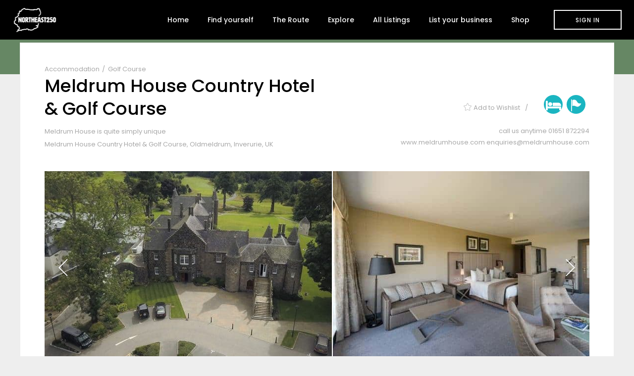

--- FILE ---
content_type: text/html; charset=UTF-8
request_url: https://www.northeast250.com/listing-item/meldrum-house-country-hotel-golf-course/
body_size: 36280
content:
<!DOCTYPE html><html lang="en-GB"><head><meta charset="UTF-8"><meta name="viewport" content="width=device-width,initial-scale=1,user-scalable=no"> <script type="text/javascript">window.dataLayer = window.dataLayer || [];

	function gtag() {
		dataLayer.push(arguments);
	}

	gtag("consent", "default", {
		ad_personalization: "denied",
		ad_storage: "denied",
		ad_user_data: "denied",
		analytics_storage: "denied",
		functionality_storage: "denied",
		personalization_storage: "denied",
		security_storage: "granted",
		wait_for_update: 500,
	});
	gtag("set", "ads_data_redaction", true);</script> <script type="text/javascript"
		id="Cookiebot"
		src="https://consent.cookiebot.com/uc.js"
		data-implementation="wp"
		data-cbid="ed58f048-8612-4eb5-a1f2-2ae19ee7b7c7"
							async	></script> <script type="application/javascript">var ElatedAjaxUrl = "https://www.northeast250.com/wp-admin/admin-ajax.php"</script><meta name='robots' content='index, follow, max-image-preview:large, max-snippet:-1, max-video-preview:-1' /><meta name="dlm-version" content="5.1.7"> <!-- This site is optimized with the Yoast SEO plugin v26.8 - https://yoast.com/product/yoast-seo-wordpress/ --><title>Meldrum House Country Hotel &amp; Golf Course - North East 250</title><meta name="description" content="Meldrum House Country Hotel &amp; Golf Course Offers the very best of everything. Luxury accommodation with individually styled bedrooms." /><link rel="canonical" href="https://www.northeast250.com/listing-item/meldrum-house-country-hotel-golf-course/" /><meta property="og:locale" content="en_GB" /><meta property="og:type" content="article" /><meta property="og:title" content="Meldrum House Country Hotel &amp; Golf Course - North East 250" /><meta property="og:description" content="Meldrum House Country Hotel &amp; Golf Course Offers the very best of everything. Luxury accommodation with individually styled bedrooms." /><meta property="og:url" content="https://www.northeast250.com/listing-item/meldrum-house-country-hotel-golf-course/" /><meta property="og:site_name" content="North East 250" /><meta property="article:publisher" content="https://www.facebook.com/NorthEast250/" /><meta property="article:modified_time" content="2021-10-06T14:23:11+00:00" /><meta property="og:image" content="https://www.northeast250.com/wp-content/uploads/2019/09/Meldrum-House-Country-7.jpg" /><meta property="og:image:width" content="1080" /><meta property="og:image:height" content="720" /><meta property="og:image:type" content="image/jpeg" /><meta name="twitter:card" content="summary_large_image" /><meta name="twitter:site" content="@NorthEast250" /><meta name="twitter:label1" content="Estimated reading time" /><meta name="twitter:data1" content="1 minute" /> <script type="application/ld+json" class="yoast-schema-graph">{"@context":"https://schema.org","@graph":[{"@type":"WebPage","@id":"https://www.northeast250.com/listing-item/meldrum-house-country-hotel-golf-course/","url":"https://www.northeast250.com/listing-item/meldrum-house-country-hotel-golf-course/","name":"Meldrum House Country Hotel & Golf Course - North East 250","isPartOf":{"@id":"https://www.northeast250.com/#website"},"primaryImageOfPage":{"@id":"https://www.northeast250.com/listing-item/meldrum-house-country-hotel-golf-course/#primaryimage"},"image":{"@id":"https://www.northeast250.com/listing-item/meldrum-house-country-hotel-golf-course/#primaryimage"},"thumbnailUrl":"https://www.northeast250.com/wp-content/uploads/2019/09/Meldrum-House-Country-7.jpg","datePublished":"2019-09-27T12:47:29+00:00","dateModified":"2021-10-06T14:23:11+00:00","description":"Meldrum House Country Hotel & Golf Course Offers the very best of everything. Luxury accommodation with individually styled bedrooms.","breadcrumb":{"@id":"https://www.northeast250.com/listing-item/meldrum-house-country-hotel-golf-course/#breadcrumb"},"inLanguage":"en-GB","potentialAction":[{"@type":"ReadAction","target":["https://www.northeast250.com/listing-item/meldrum-house-country-hotel-golf-course/"]}]},{"@type":"ImageObject","inLanguage":"en-GB","@id":"https://www.northeast250.com/listing-item/meldrum-house-country-hotel-golf-course/#primaryimage","url":"https://www.northeast250.com/wp-content/uploads/2019/09/Meldrum-House-Country-7.jpg","contentUrl":"https://www.northeast250.com/wp-content/uploads/2019/09/Meldrum-House-Country-7.jpg","width":1080,"height":720},{"@type":"BreadcrumbList","@id":"https://www.northeast250.com/listing-item/meldrum-house-country-hotel-golf-course/#breadcrumb","itemListElement":[{"@type":"ListItem","position":1,"name":"Home","item":"https://www.northeast250.com/"},{"@type":"ListItem","position":2,"name":"Listing","item":"https://www.northeast250.com/listing-item/"},{"@type":"ListItem","position":3,"name":"Meldrum House Country Hotel &#038; Golf Course"}]},{"@type":"WebSite","@id":"https://www.northeast250.com/#website","url":"https://www.northeast250.com/","name":"North East 250","description":"THE ULTIMATE ROAD TRIP TO THE HEART OF SCOTLAND","publisher":{"@id":"https://www.northeast250.com/#organization"},"potentialAction":[{"@type":"SearchAction","target":{"@type":"EntryPoint","urlTemplate":"https://www.northeast250.com/?s={search_term_string}"},"query-input":{"@type":"PropertyValueSpecification","valueRequired":true,"valueName":"search_term_string"}}],"inLanguage":"en-GB"},{"@type":"Organization","@id":"https://www.northeast250.com/#organization","name":"The North East 250","url":"https://www.northeast250.com/","logo":{"@type":"ImageObject","inLanguage":"en-GB","@id":"https://www.northeast250.com/#/schema/logo/image/","url":"https://www.northeast250.com/wp-content/uploads/2016/02/AVYYk-rA_400x400.jpg","contentUrl":"https://www.northeast250.com/wp-content/uploads/2016/02/AVYYk-rA_400x400.jpg","width":400,"height":400,"caption":"The North East 250"},"image":{"@id":"https://www.northeast250.com/#/schema/logo/image/"},"sameAs":["https://www.facebook.com/NorthEast250/","https://x.com/NorthEast250","https://www.instagram.com/northeast250/?hl=en"]}]}</script> <!-- / Yoast SEO plugin. --><link rel='dns-prefetch' href='//maps.googleapis.com' /><link rel='dns-prefetch' href='//www.googletagmanager.com' /><link rel='dns-prefetch' href='//use.typekit.net' /><link rel='dns-prefetch' href='//fonts.googleapis.com' /><link rel="alternate" type="application/rss+xml" title="North East 250 &raquo; Feed" href="https://www.northeast250.com/feed/" /><link rel="alternate" title="oEmbed (JSON)" type="application/json+oembed" href="https://www.northeast250.com/wp-json/oembed/1.0/embed?url=https%3A%2F%2Fwww.northeast250.com%2Flisting-item%2Fmeldrum-house-country-hotel-golf-course%2F" /><link rel="alternate" title="oEmbed (XML)" type="text/xml+oembed" href="https://www.northeast250.com/wp-json/oembed/1.0/embed?url=https%3A%2F%2Fwww.northeast250.com%2Flisting-item%2Fmeldrum-house-country-hotel-golf-course%2F&#038;format=xml" /><style type="text/css" media="all">@font-face{font-family:'Courgette';font-display:block;font-style:normal;font-weight:400;font-display:swap;src:url(https://fonts.gstatic.com/l/font?kit=wEO_EBrAnc9BLjLQAUk1WPoM&skey=427bdd45dca77eaa&v=v19) format('woff')}@font-face{font-family:'Open Sans';font-style:italic;font-weight:300;font-stretch:normal;font-display:swap;src:url(https://fonts.gstatic.com/l/font?kit=memQYaGs126MiZpBA-UFUIcVXSCEkx2cmqvXlWq8tWZ0Pw86hd0Rk5hkWV4exg&skey=743457fe2cc29280&v=v44) format('woff')}@font-face{font-family:'Open Sans';font-style:italic;font-weight:400;font-stretch:normal;font-display:swap;src:url(https://fonts.gstatic.com/l/font?kit=memQYaGs126MiZpBA-UFUIcVXSCEkx2cmqvXlWq8tWZ0Pw86hd0Rk8ZkWV4exg&skey=743457fe2cc29280&v=v44) format('woff')}@font-face{font-family:'Open Sans';font-style:italic;font-weight:500;font-stretch:normal;font-display:swap;src:url(https://fonts.gstatic.com/l/font?kit=memQYaGs126MiZpBA-UFUIcVXSCEkx2cmqvXlWq8tWZ0Pw86hd0Rk_RkWV4exg&skey=743457fe2cc29280&v=v44) format('woff')}@font-face{font-family:'Open Sans';font-style:italic;font-weight:600;font-stretch:normal;font-display:swap;src:url(https://fonts.gstatic.com/l/font?kit=memQYaGs126MiZpBA-UFUIcVXSCEkx2cmqvXlWq8tWZ0Pw86hd0RkxhjWV4exg&skey=743457fe2cc29280&v=v44) format('woff')}@font-face{font-family:'Open Sans';font-style:italic;font-weight:700;font-stretch:normal;font-display:swap;src:url(https://fonts.gstatic.com/l/font?kit=memQYaGs126MiZpBA-UFUIcVXSCEkx2cmqvXlWq8tWZ0Pw86hd0RkyFjWV4exg&skey=743457fe2cc29280&v=v44) format('woff')}@font-face{font-family:'Open Sans';font-style:italic;font-weight:800;font-stretch:normal;font-display:swap;src:url(https://fonts.gstatic.com/l/font?kit=memQYaGs126MiZpBA-UFUIcVXSCEkx2cmqvXlWq8tWZ0Pw86hd0Rk0ZjWV4exg&skey=743457fe2cc29280&v=v44) format('woff')}@font-face{font-family:'Open Sans';font-display:block;font-style:normal;font-weight:300;font-stretch:normal;font-display:swap;src:url(https://fonts.gstatic.com/l/font?kit=memSYaGs126MiZpBA-UvWbX2vVnXBbObj2OVZyOOSr4dVJWUgsiH0B4uaVQ&skey=62c1cbfccc78b4b2&v=v44) format('woff')}@font-face{font-family:'Open Sans';font-display:block;font-style:normal;font-weight:400;font-stretch:normal;font-display:swap;src:url(https://fonts.gstatic.com/l/font?kit=memSYaGs126MiZpBA-UvWbX2vVnXBbObj2OVZyOOSr4dVJWUgsjZ0B4uaVQ&skey=62c1cbfccc78b4b2&v=v44) format('woff')}@font-face{font-family:'Open Sans';font-display:block;font-style:normal;font-weight:500;font-stretch:normal;font-display:swap;src:url(https://fonts.gstatic.com/l/font?kit=memSYaGs126MiZpBA-UvWbX2vVnXBbObj2OVZyOOSr4dVJWUgsjr0B4uaVQ&skey=62c1cbfccc78b4b2&v=v44) format('woff')}@font-face{font-family:'Open Sans';font-display:block;font-style:normal;font-weight:600;font-stretch:normal;font-display:swap;src:url(https://fonts.gstatic.com/l/font?kit=memSYaGs126MiZpBA-UvWbX2vVnXBbObj2OVZyOOSr4dVJWUgsgH1x4uaVQ&skey=62c1cbfccc78b4b2&v=v44) format('woff')}@font-face{font-family:'Open Sans';font-display:block;font-style:normal;font-weight:700;font-stretch:normal;font-display:swap;src:url(https://fonts.gstatic.com/l/font?kit=memSYaGs126MiZpBA-UvWbX2vVnXBbObj2OVZyOOSr4dVJWUgsg-1x4uaVQ&skey=62c1cbfccc78b4b2&v=v44) format('woff')}@font-face{font-family:'Open Sans';font-display:block;font-style:normal;font-weight:800;font-stretch:normal;font-display:swap;src:url(https://fonts.gstatic.com/l/font?kit=memSYaGs126MiZpBA-UvWbX2vVnXBbObj2OVZyOOSr4dVJWUgshZ1x4uaVQ&skey=62c1cbfccc78b4b2&v=v44) format('woff')}@font-face{font-family:'Poppins';font-style:italic;font-weight:100;font-display:swap;src:url(https://fonts.gstatic.com/l/font?kit=pxiAyp8kv8JHgFVrJJLmE0tMMPQ&skey=14913f5d70e4915e&v=v24) format('woff')}@font-face{font-family:'Poppins';font-style:italic;font-weight:200;font-display:swap;src:url(https://fonts.gstatic.com/l/font?kit=pxiDyp8kv8JHgFVrJJLmv1pVGdeI&skey=e6f64e60fb8d9268&v=v24) format('woff')}@font-face{font-family:'Poppins';font-style:italic;font-weight:300;font-display:swap;src:url(https://fonts.gstatic.com/l/font?kit=pxiDyp8kv8JHgFVrJJLm21lVGdeI&skey=b60188e8ecc47dee&v=v24) format('woff')}@font-face{font-family:'Poppins';font-style:italic;font-weight:400;font-display:swap;src:url(https://fonts.gstatic.com/l/font?kit=pxiGyp8kv8JHgFVrJJLufntG&skey=f21d6e783fa43c88&v=v24) format('woff')}@font-face{font-family:'Poppins';font-style:italic;font-weight:500;font-display:swap;src:url(https://fonts.gstatic.com/l/font?kit=pxiDyp8kv8JHgFVrJJLmg1hVGdeI&skey=b0aa19767d34da85&v=v24) format('woff')}@font-face{font-family:'Poppins';font-style:italic;font-weight:600;font-display:swap;src:url(https://fonts.gstatic.com/l/font?kit=pxiDyp8kv8JHgFVrJJLmr19VGdeI&skey=7fbc556774b13ef0&v=v24) format('woff')}@font-face{font-family:'Poppins';font-style:italic;font-weight:700;font-display:swap;src:url(https://fonts.gstatic.com/l/font?kit=pxiDyp8kv8JHgFVrJJLmy15VGdeI&skey=29c3bd833a54ba8c&v=v24) format('woff')}@font-face{font-family:'Poppins';font-style:italic;font-weight:800;font-display:swap;src:url(https://fonts.gstatic.com/l/font?kit=pxiDyp8kv8JHgFVrJJLm111VGdeI&skey=6ea139488603f28c&v=v24) format('woff')}@font-face{font-family:'Poppins';font-style:italic;font-weight:900;font-display:swap;src:url(https://fonts.gstatic.com/l/font?kit=pxiDyp8kv8JHgFVrJJLm81xVGdeI&skey=846b48b4eada095a&v=v24) format('woff')}@font-face{font-family:'Poppins';font-display:block;font-style:normal;font-weight:100;font-display:swap;src:url(https://fonts.gstatic.com/l/font?kit=pxiGyp8kv8JHgFVrLPTufntG&skey=57be0781cfb72ecd&v=v24) format('woff')}@font-face{font-family:'Poppins';font-display:block;font-style:normal;font-weight:200;font-display:swap;src:url(https://fonts.gstatic.com/l/font?kit=pxiByp8kv8JHgFVrLFj_Z1JlEw&skey=1bdc08fe61c3cc9e&v=v24) format('woff')}@font-face{font-family:'Poppins';font-display:block;font-style:normal;font-weight:300;font-display:swap;src:url(https://fonts.gstatic.com/l/font?kit=pxiByp8kv8JHgFVrLDz8Z1JlEw&skey=4aabc5055a39e031&v=v24) format('woff')}@font-face{font-family:'Poppins';font-display:block;font-style:normal;font-weight:400;font-display:swap;src:url(https://fonts.gstatic.com/l/font?kit=pxiEyp8kv8JHgFVrJJnedA&skey=87759fb096548f6d&v=v24) format('woff')}@font-face{font-family:'Poppins';font-display:block;font-style:normal;font-weight:500;font-display:swap;src:url(https://fonts.gstatic.com/l/font?kit=pxiByp8kv8JHgFVrLGT9Z1JlEw&skey=d4526a9b64c21b87&v=v24) format('woff')}@font-face{font-family:'Poppins';font-display:block;font-style:normal;font-weight:600;font-display:swap;src:url(https://fonts.gstatic.com/l/font?kit=pxiByp8kv8JHgFVrLEj6Z1JlEw&skey=ce7ef9d62ca89319&v=v24) format('woff')}@font-face{font-family:'Poppins';font-display:block;font-style:normal;font-weight:700;font-display:swap;src:url(https://fonts.gstatic.com/l/font?kit=pxiByp8kv8JHgFVrLCz7Z1JlEw&skey=cea76fe63715a67a&v=v24) format('woff')}@font-face{font-family:'Poppins';font-display:block;font-style:normal;font-weight:800;font-display:swap;src:url(https://fonts.gstatic.com/l/font?kit=pxiByp8kv8JHgFVrLDD4Z1JlEw&skey=f01e006f58df81ac&v=v24) format('woff')}@font-face{font-family:'Poppins';font-display:block;font-style:normal;font-weight:900;font-display:swap;src:url(https://fonts.gstatic.com/l/font?kit=pxiByp8kv8JHgFVrLBT5Z1JlEw&skey=6c361c40a830b323&v=v24) format('woff')}@font-face{font-family:'Source Sans Pro';font-style:italic;font-weight:200;font-display:swap;src:url(https://fonts.gstatic.com/l/font?kit=6xKwdSBYKcSV-LCoeQqfX1RYOo3qPZYokSdi18I&skey=f3dde3b4b69fc0ae&v=v23) format('woff')}@font-face{font-family:'Source Sans Pro';font-style:italic;font-weight:300;font-display:swap;src:url(https://fonts.gstatic.com/l/font?kit=6xKwdSBYKcSV-LCoeQqfX1RYOo3qPZZMkidi18I&skey=8215b74d5c696e49&v=v23) format('woff')}@font-face{font-family:'Source Sans Pro';font-style:italic;font-weight:400;font-display:swap;src:url(https://fonts.gstatic.com/l/font?kit=6xK1dSBYKcSV-LCoeQqfX1RYOo3qPZ7psDQ&skey=28c775fa366622c1&v=v23) format('woff')}@font-face{font-family:'Source Sans Pro';font-style:italic;font-weight:600;font-display:swap;src:url(https://fonts.gstatic.com/l/font?kit=6xKwdSBYKcSV-LCoeQqfX1RYOo3qPZY4lCdi18I&skey=1ddbb15c8706f8a1&v=v23) format('woff')}@font-face{font-family:'Source Sans Pro';font-style:italic;font-weight:700;font-display:swap;src:url(https://fonts.gstatic.com/l/font?kit=6xKwdSBYKcSV-LCoeQqfX1RYOo3qPZZclSdi18I&skey=7573a083f0c737cb&v=v23) format('woff')}@font-face{font-family:'Source Sans Pro';font-style:italic;font-weight:900;font-display:swap;src:url(https://fonts.gstatic.com/l/font?kit=6xKwdSBYKcSV-LCoeQqfX1RYOo3qPZZklydi18I&skey=28b6885887279f18&v=v23) format('woff')}@font-face{font-family:'Source Sans Pro';font-display:block;font-style:normal;font-weight:200;font-display:swap;src:url(https://fonts.gstatic.com/l/font?kit=6xKydSBYKcSV-LCoeQqfX1RYOo3i94_wmRdo&skey=f7e766e587bd9f23&v=v23) format('woff')}@font-face{font-family:'Source Sans Pro';font-display:block;font-style:normal;font-weight:300;font-display:swap;src:url(https://fonts.gstatic.com/l/font?kit=6xKydSBYKcSV-LCoeQqfX1RYOo3ik4zwmRdo&skey=e2b26fc7e9e1ade8&v=v23) format('woff')}@font-face{font-family:'Source Sans Pro';font-display:block;font-style:normal;font-weight:400;font-display:swap;src:url(https://fonts.gstatic.com/l/font?kit=6xK3dSBYKcSV-LCoeQqfX1RYOo3qNq7j&skey=1e026b1c27170b9b&v=v23) format('woff')}@font-face{font-family:'Source Sans Pro';font-display:block;font-style:normal;font-weight:600;font-display:swap;src:url(https://fonts.gstatic.com/l/font?kit=6xKydSBYKcSV-LCoeQqfX1RYOo3i54rwmRdo&skey=227a890402fab339&v=v23) format('woff')}@font-face{font-family:'Source Sans Pro';font-display:block;font-style:normal;font-weight:700;font-display:swap;src:url(https://fonts.gstatic.com/l/font?kit=6xKydSBYKcSV-LCoeQqfX1RYOo3ig4vwmRdo&skey=84e1cdfb74260b1d&v=v23) format('woff')}@font-face{font-family:'Source Sans Pro';font-display:block;font-style:normal;font-weight:900;font-display:swap;src:url(https://fonts.gstatic.com/l/font?kit=6xKydSBYKcSV-LCoeQqfX1RYOo3iu4nwmRdo&skey=cf4dfcb31d72fb0a&v=v23) format('woff')}@font-face{font-family:'Source Serif Pro';font-style:italic;font-weight:200;font-display:swap;src:url(https://fonts.gstatic.com/l/font?kit=neIVzD-0qpwxpaWvjeD0X88SAOeauXEGbSqayK0t&skey=b83fcc669e61f1cd&v=v18) format('woff')}@font-face{font-family:'Source Serif Pro';font-style:italic;font-weight:300;font-display:swap;src:url(https://fonts.gstatic.com/l/font?kit=neIVzD-0qpwxpaWvjeD0X88SAOeauXEGCSmayK0t&skey=e797a9e87c92b15c&v=v18) format('woff')}@font-face{font-family:'Source Serif Pro';font-style:italic;font-weight:400;font-display:swap;src:url(https://fonts.gstatic.com/l/font?kit=neIWzD-0qpwxpaWvjeD0X88SAOeauXEOrAuJ&skey=da90c6368e196959&v=v18) format('woff')}@font-face{font-family:'Source Serif Pro';font-style:italic;font-weight:600;font-display:swap;src:url(https://fonts.gstatic.com/l/font?kit=neIVzD-0qpwxpaWvjeD0X88SAOeauXEGfS-ayK0t&skey=83352a95a0acf4ff&v=v18) format('woff')}@font-face{font-family:'Source Serif Pro';font-style:italic;font-weight:700;font-display:swap;src:url(https://fonts.gstatic.com/l/font?kit=neIVzD-0qpwxpaWvjeD0X88SAOeauXEGGS6ayK0t&skey=237e5158c25ea0c6&v=v18) format('woff')}@font-face{font-family:'Source Serif Pro';font-style:italic;font-weight:900;font-display:swap;src:url(https://fonts.gstatic.com/l/font?kit=neIVzD-0qpwxpaWvjeD0X88SAOeauXEGISyayK0t&skey=9dbe8812723787b0&v=v18) format('woff')}@font-face{font-family:'Source Serif Pro';font-display:block;font-style:normal;font-weight:200;font-display:swap;src:url(https://fonts.gstatic.com/l/font?kit=neIXzD-0qpwxpaWvjeD0X88SAOeasbsftSKqwg&skey=6585b277612fcbea&v=v18) format('woff')}@font-face{font-family:'Source Serif Pro';font-display:block;font-style:normal;font-weight:300;font-display:swap;src:url(https://fonts.gstatic.com/l/font?kit=neIXzD-0qpwxpaWvjeD0X88SAOeasd8ctSKqwg&skey=44e97541c8b07ea2&v=v18) format('woff')}@font-face{font-family:'Source Serif Pro';font-display:block;font-style:normal;font-weight:400;font-display:swap;src:url(https://fonts.gstatic.com/l/font?kit=neIQzD-0qpwxpaWvjeD0X88SAOeauXo-pg&skey=ad61dbb9e6ec58fd&v=v18) format('woff')}@font-face{font-family:'Source Serif Pro';font-display:block;font-style:normal;font-weight:600;font-display:swap;src:url(https://fonts.gstatic.com/l/font?kit=neIXzD-0qpwxpaWvjeD0X88SAOeasasatSKqwg&skey=b8235573d8a7dab9&v=v18) format('woff')}@font-face{font-family:'Source Serif Pro';font-display:block;font-style:normal;font-weight:700;font-display:swap;src:url(https://fonts.gstatic.com/l/font?kit=neIXzD-0qpwxpaWvjeD0X88SAOeasc8btSKqwg&skey=a66cfa1b65a371&v=v18) format('woff')}@font-face{font-family:'Source Serif Pro';font-display:block;font-style:normal;font-weight:900;font-display:swap;src:url(https://fonts.gstatic.com/l/font?kit=neIXzD-0qpwxpaWvjeD0X88SAOeasfcZtSKqwg&skey=ffe1ecc278809696&v=v18) format('woff')}</style><!-- Inline google font --><style type="text/css" media="all">@font-face{font-family:'Poppins';font-display:block;font-style:normal;font-weight:400;src:url(https://fonts.gstatic.com/l/font?kit=pxiEyp8kv8JHgFVrJJnedA&skey=87759fb096548f6d&v=v24) format('woff')}@font-face{font-family:'Poppins';font-display:block;font-style:normal;font-weight:700;src:url(https://fonts.gstatic.com/l/font?kit=pxiByp8kv8JHgFVrLCz7Z1JlEw&skey=cea76fe63715a67a&v=v24) format('woff')}@font-face{font-family:'Raleway';font-display:block;font-style:normal;font-weight:400;src:url(https://fonts.gstatic.com/l/font?kit=1Ptxg8zYS_SKggPN4iEgvnHyvveLxVvaorCGPrc&skey=30a27f2564731c64&v=v37) format('woff')}@font-face{font-family:'Raleway';font-display:block;font-style:normal;font-weight:500;src:url(https://fonts.gstatic.com/l/font?kit=1Ptxg8zYS_SKggPN4iEgvnHyvveLxVvoorCGPrc&skey=30a27f2564731c64&v=v37) format('woff')}@font-face{font-family:'Raleway';font-display:block;font-style:normal;font-weight:600;src:url(https://fonts.gstatic.com/l/font?kit=1Ptxg8zYS_SKggPN4iEgvnHyvveLxVsEpbCGPrc&skey=30a27f2564731c64&v=v37) format('woff')}@font-face{font-family:'Raleway';font-display:block;font-style:normal;font-weight:700;src:url(https://fonts.gstatic.com/l/font?kit=1Ptxg8zYS_SKggPN4iEgvnHyvveLxVs9pbCGPrc&skey=30a27f2564731c64&v=v37) format('woff')}@font-face{font-family:'Raleway';font-display:block;font-style:normal;font-weight:800;src:url(https://fonts.gstatic.com/l/font?kit=1Ptxg8zYS_SKggPN4iEgvnHyvveLxVtapbCGPrc&skey=30a27f2564731c64&v=v37) format('woff')}@font-face{font-family:'Raleway';font-display:block;font-style:normal;font-weight:900;src:url(https://fonts.gstatic.com/l/font?kit=1Ptxg8zYS_SKggPN4iEgvnHyvveLxVtzpbCGPrc&skey=30a27f2564731c64&v=v37) format('woff')}</style><!-- Inline google font --><style id='wp-img-auto-sizes-contain-inline-css' type='text/css'>img:is([sizes=auto i],[sizes^="auto," i]){contain-intrinsic-size:3000px 1500px} /*# sourceURL=wp-img-auto-sizes-contain-inline-css */</style><style id='wp-emoji-styles-inline-css' type='text/css'>img.wp-smiley, img.emoji { display: inline !important; border: none !important; box-shadow: none !important; height: 1em !important; width: 1em !important; margin: 0 0.07em !important; vertical-align: -0.1em !important; background: none !important; padding: 0 !important; } /*# sourceURL=wp-emoji-styles-inline-css */</style><style id='wp-block-library-inline-css' type='text/css'>:root{--wp-block-synced-color:#7a00df;--wp-block-synced-color--rgb:122,0,223;--wp-bound-block-color:var(--wp-block-synced-color);--wp-editor-canvas-background:#ddd;--wp-admin-theme-color:#007cba;--wp-admin-theme-color--rgb:0,124,186;--wp-admin-theme-color-darker-10:#006ba1;--wp-admin-theme-color-darker-10--rgb:0,107,160.5;--wp-admin-theme-color-darker-20:#005a87;--wp-admin-theme-color-darker-20--rgb:0,90,135;--wp-admin-border-width-focus:2px}@media (min-resolution:192dpi){:root{--wp-admin-border-width-focus:1.5px}}.wp-element-button{cursor:pointer}:root .has-very-light-gray-background-color{background-color:#eee}:root .has-very-dark-gray-background-color{background-color:#313131}:root .has-very-light-gray-color{color:#eee}:root .has-very-dark-gray-color{color:#313131}:root .has-vivid-green-cyan-to-vivid-cyan-blue-gradient-background{background:linear-gradient(135deg,#00d084,#0693e3)}:root .has-purple-crush-gradient-background{background:linear-gradient(135deg,#34e2e4,#4721fb 50%,#ab1dfe)}:root .has-hazy-dawn-gradient-background{background:linear-gradient(135deg,#faaca8,#dad0ec)}:root .has-subdued-olive-gradient-background{background:linear-gradient(135deg,#fafae1,#67a671)}:root .has-atomic-cream-gradient-background{background:linear-gradient(135deg,#fdd79a,#004a59)}:root .has-nightshade-gradient-background{background:linear-gradient(135deg,#330968,#31cdcf)}:root .has-midnight-gradient-background{background:linear-gradient(135deg,#020381,#2874fc)}:root{--wp--preset--font-size--normal:16px;--wp--preset--font-size--huge:42px}.has-regular-font-size{font-size:1em}.has-larger-font-size{font-size:2.625em}.has-normal-font-size{font-size:var(--wp--preset--font-size--normal)}.has-huge-font-size{font-size:var(--wp--preset--font-size--huge)}.has-text-align-center{text-align:center}.has-text-align-left{text-align:left}.has-text-align-right{text-align:right}.has-fit-text{white-space:nowrap!important}#end-resizable-editor-section{display:none}.aligncenter{clear:both}.items-justified-left{justify-content:flex-start}.items-justified-center{justify-content:center}.items-justified-right{justify-content:flex-end}.items-justified-space-between{justify-content:space-between}.screen-reader-text{border:0;clip-path:inset(50%);height:1px;margin:-1px;overflow:hidden;padding:0;position:absolute;width:1px;word-wrap:normal!important}.screen-reader-text:focus{background-color:#ddd;clip-path:none;color:#444;display:block;font-size:1em;height:auto;left:5px;line-height:normal;padding:15px 23px 14px;text-decoration:none;top:5px;width:auto;z-index:100000}html :where(.has-border-color){border-style:solid}html :where([style*=border-top-color]){border-top-style:solid}html :where([style*=border-right-color]){border-right-style:solid}html :where([style*=border-bottom-color]){border-bottom-style:solid}html :where([style*=border-left-color]){border-left-style:solid}html :where([style*=border-width]){border-style:solid}html :where([style*=border-top-width]){border-top-style:solid}html :where([style*=border-right-width]){border-right-style:solid}html :where([style*=border-bottom-width]){border-bottom-style:solid}html :where([style*=border-left-width]){border-left-style:solid}html :where(img[class*=wp-image-]){height:auto;max-width:100%}:where(figure){margin:0 0 1em}html :where(.is-position-sticky){--wp-admin--admin-bar--position-offset:var(--wp-admin--admin-bar--height,0px)}@media screen and (max-width:600px){html :where(.is-position-sticky){--wp-admin--admin-bar--position-offset:0px}} /*# sourceURL=wp-block-library-inline-css */</style><style id='global-styles-inline-css' type='text/css'>:root{--wp--preset--aspect-ratio--square: 1;--wp--preset--aspect-ratio--4-3: 4/3;--wp--preset--aspect-ratio--3-4: 3/4;--wp--preset--aspect-ratio--3-2: 3/2;--wp--preset--aspect-ratio--2-3: 2/3;--wp--preset--aspect-ratio--16-9: 16/9;--wp--preset--aspect-ratio--9-16: 9/16;--wp--preset--color--black: #000000;--wp--preset--color--cyan-bluish-gray: #abb8c3;--wp--preset--color--white: #ffffff;--wp--preset--color--pale-pink: #f78da7;--wp--preset--color--vivid-red: #cf2e2e;--wp--preset--color--luminous-vivid-orange: #ff6900;--wp--preset--color--luminous-vivid-amber: #fcb900;--wp--preset--color--light-green-cyan: #7bdcb5;--wp--preset--color--vivid-green-cyan: #00d084;--wp--preset--color--pale-cyan-blue: #8ed1fc;--wp--preset--color--vivid-cyan-blue: #0693e3;--wp--preset--color--vivid-purple: #9b51e0;--wp--preset--gradient--vivid-cyan-blue-to-vivid-purple: linear-gradient(135deg,rgb(6,147,227) 0%,rgb(155,81,224) 100%);--wp--preset--gradient--light-green-cyan-to-vivid-green-cyan: linear-gradient(135deg,rgb(122,220,180) 0%,rgb(0,208,130) 100%);--wp--preset--gradient--luminous-vivid-amber-to-luminous-vivid-orange: linear-gradient(135deg,rgb(252,185,0) 0%,rgb(255,105,0) 100%);--wp--preset--gradient--luminous-vivid-orange-to-vivid-red: linear-gradient(135deg,rgb(255,105,0) 0%,rgb(207,46,46) 100%);--wp--preset--gradient--very-light-gray-to-cyan-bluish-gray: linear-gradient(135deg,rgb(238,238,238) 0%,rgb(169,184,195) 100%);--wp--preset--gradient--cool-to-warm-spectrum: linear-gradient(135deg,rgb(74,234,220) 0%,rgb(151,120,209) 20%,rgb(207,42,186) 40%,rgb(238,44,130) 60%,rgb(251,105,98) 80%,rgb(254,248,76) 100%);--wp--preset--gradient--blush-light-purple: linear-gradient(135deg,rgb(255,206,236) 0%,rgb(152,150,240) 100%);--wp--preset--gradient--blush-bordeaux: linear-gradient(135deg,rgb(254,205,165) 0%,rgb(254,45,45) 50%,rgb(107,0,62) 100%);--wp--preset--gradient--luminous-dusk: linear-gradient(135deg,rgb(255,203,112) 0%,rgb(199,81,192) 50%,rgb(65,88,208) 100%);--wp--preset--gradient--pale-ocean: linear-gradient(135deg,rgb(255,245,203) 0%,rgb(182,227,212) 50%,rgb(51,167,181) 100%);--wp--preset--gradient--electric-grass: linear-gradient(135deg,rgb(202,248,128) 0%,rgb(113,206,126) 100%);--wp--preset--gradient--midnight: linear-gradient(135deg,rgb(2,3,129) 0%,rgb(40,116,252) 100%);--wp--preset--font-size--small: 13px;--wp--preset--font-size--medium: 20px;--wp--preset--font-size--large: 36px;--wp--preset--font-size--x-large: 42px;--wp--preset--spacing--20: 0.44rem;--wp--preset--spacing--30: 0.67rem;--wp--preset--spacing--40: 1rem;--wp--preset--spacing--50: 1.5rem;--wp--preset--spacing--60: 2.25rem;--wp--preset--spacing--70: 3.38rem;--wp--preset--spacing--80: 5.06rem;--wp--preset--shadow--natural: 6px 6px 9px rgba(0, 0, 0, 0.2);--wp--preset--shadow--deep: 12px 12px 50px rgba(0, 0, 0, 0.4);--wp--preset--shadow--sharp: 6px 6px 0px rgba(0, 0, 0, 0.2);--wp--preset--shadow--outlined: 6px 6px 0px -3px rgb(255, 255, 255), 6px 6px rgb(0, 0, 0);--wp--preset--shadow--crisp: 6px 6px 0px rgb(0, 0, 0);}:where(.is-layout-flex){gap: 0.5em;}:where(.is-layout-grid){gap: 0.5em;}body .is-layout-flex{display: flex;}.is-layout-flex{flex-wrap: wrap;align-items: center;}.is-layout-flex > :is(*, div){margin: 0;}body .is-layout-grid{display: grid;}.is-layout-grid > :is(*, div){margin: 0;}:where(.wp-block-columns.is-layout-flex){gap: 2em;}:where(.wp-block-columns.is-layout-grid){gap: 2em;}:where(.wp-block-post-template.is-layout-flex){gap: 1.25em;}:where(.wp-block-post-template.is-layout-grid){gap: 1.25em;}.has-black-color{color: var(--wp--preset--color--black) !important;}.has-cyan-bluish-gray-color{color: var(--wp--preset--color--cyan-bluish-gray) !important;}.has-white-color{color: var(--wp--preset--color--white) !important;}.has-pale-pink-color{color: var(--wp--preset--color--pale-pink) !important;}.has-vivid-red-color{color: var(--wp--preset--color--vivid-red) !important;}.has-luminous-vivid-orange-color{color: var(--wp--preset--color--luminous-vivid-orange) !important;}.has-luminous-vivid-amber-color{color: var(--wp--preset--color--luminous-vivid-amber) !important;}.has-light-green-cyan-color{color: var(--wp--preset--color--light-green-cyan) !important;}.has-vivid-green-cyan-color{color: var(--wp--preset--color--vivid-green-cyan) !important;}.has-pale-cyan-blue-color{color: var(--wp--preset--color--pale-cyan-blue) !important;}.has-vivid-cyan-blue-color{color: var(--wp--preset--color--vivid-cyan-blue) !important;}.has-vivid-purple-color{color: var(--wp--preset--color--vivid-purple) !important;}.has-black-background-color{background-color: var(--wp--preset--color--black) !important;}.has-cyan-bluish-gray-background-color{background-color: var(--wp--preset--color--cyan-bluish-gray) !important;}.has-white-background-color{background-color: var(--wp--preset--color--white) !important;}.has-pale-pink-background-color{background-color: var(--wp--preset--color--pale-pink) !important;}.has-vivid-red-background-color{background-color: var(--wp--preset--color--vivid-red) !important;}.has-luminous-vivid-orange-background-color{background-color: var(--wp--preset--color--luminous-vivid-orange) !important;}.has-luminous-vivid-amber-background-color{background-color: var(--wp--preset--color--luminous-vivid-amber) !important;}.has-light-green-cyan-background-color{background-color: var(--wp--preset--color--light-green-cyan) !important;}.has-vivid-green-cyan-background-color{background-color: var(--wp--preset--color--vivid-green-cyan) !important;}.has-pale-cyan-blue-background-color{background-color: var(--wp--preset--color--pale-cyan-blue) !important;}.has-vivid-cyan-blue-background-color{background-color: var(--wp--preset--color--vivid-cyan-blue) !important;}.has-vivid-purple-background-color{background-color: var(--wp--preset--color--vivid-purple) !important;}.has-black-border-color{border-color: var(--wp--preset--color--black) !important;}.has-cyan-bluish-gray-border-color{border-color: var(--wp--preset--color--cyan-bluish-gray) !important;}.has-white-border-color{border-color: var(--wp--preset--color--white) !important;}.has-pale-pink-border-color{border-color: var(--wp--preset--color--pale-pink) !important;}.has-vivid-red-border-color{border-color: var(--wp--preset--color--vivid-red) !important;}.has-luminous-vivid-orange-border-color{border-color: var(--wp--preset--color--luminous-vivid-orange) !important;}.has-luminous-vivid-amber-border-color{border-color: var(--wp--preset--color--luminous-vivid-amber) !important;}.has-light-green-cyan-border-color{border-color: var(--wp--preset--color--light-green-cyan) !important;}.has-vivid-green-cyan-border-color{border-color: var(--wp--preset--color--vivid-green-cyan) !important;}.has-pale-cyan-blue-border-color{border-color: var(--wp--preset--color--pale-cyan-blue) !important;}.has-vivid-cyan-blue-border-color{border-color: var(--wp--preset--color--vivid-cyan-blue) !important;}.has-vivid-purple-border-color{border-color: var(--wp--preset--color--vivid-purple) !important;}.has-vivid-cyan-blue-to-vivid-purple-gradient-background{background: var(--wp--preset--gradient--vivid-cyan-blue-to-vivid-purple) !important;}.has-light-green-cyan-to-vivid-green-cyan-gradient-background{background: var(--wp--preset--gradient--light-green-cyan-to-vivid-green-cyan) !important;}.has-luminous-vivid-amber-to-luminous-vivid-orange-gradient-background{background: var(--wp--preset--gradient--luminous-vivid-amber-to-luminous-vivid-orange) !important;}.has-luminous-vivid-orange-to-vivid-red-gradient-background{background: var(--wp--preset--gradient--luminous-vivid-orange-to-vivid-red) !important;}.has-very-light-gray-to-cyan-bluish-gray-gradient-background{background: var(--wp--preset--gradient--very-light-gray-to-cyan-bluish-gray) !important;}.has-cool-to-warm-spectrum-gradient-background{background: var(--wp--preset--gradient--cool-to-warm-spectrum) !important;}.has-blush-light-purple-gradient-background{background: var(--wp--preset--gradient--blush-light-purple) !important;}.has-blush-bordeaux-gradient-background{background: var(--wp--preset--gradient--blush-bordeaux) !important;}.has-luminous-dusk-gradient-background{background: var(--wp--preset--gradient--luminous-dusk) !important;}.has-pale-ocean-gradient-background{background: var(--wp--preset--gradient--pale-ocean) !important;}.has-electric-grass-gradient-background{background: var(--wp--preset--gradient--electric-grass) !important;}.has-midnight-gradient-background{background: var(--wp--preset--gradient--midnight) !important;}.has-small-font-size{font-size: var(--wp--preset--font-size--small) !important;}.has-medium-font-size{font-size: var(--wp--preset--font-size--medium) !important;}.has-large-font-size{font-size: var(--wp--preset--font-size--large) !important;}.has-x-large-font-size{font-size: var(--wp--preset--font-size--x-large) !important;} /*# sourceURL=global-styles-inline-css */</style><style id='classic-theme-styles-inline-css' type='text/css'>/*! This file is auto-generated */ .wp-block-button__link{color:#fff;background-color:#32373c;border-radius:9999px;box-shadow:none;text-decoration:none;padding:calc(.667em + 2px) calc(1.333em + 2px);font-size:1.125em}.wp-block-file__button{background:#32373c;color:#fff;text-decoration:none} /*# sourceURL=/wp-includes/css/classic-themes.min.css */</style><style id='woocommerce-inline-inline-css' type='text/css'>.woocommerce form .form-row .required { visibility: visible; } /*# sourceURL=woocommerce-inline-inline-css */</style><link rel='stylesheet' id='custom-typekit-css-css' href='https://use.typekit.net/zjc2jkp.css' type='text/css' media='all' /><link rel='preload' as='style' onload='this.rel="stylesheet"' id='aeh-processed-header-1-css' href='https://www.northeast250.com/wp-content/uploads/aeh-cache/1769695335/com/processed-header-4f66ffa61239e966d34628e494c8fb5ffcedffa9.min.css' type='text/css' media='all' /><script type="text/javascript" id="utils-js-extra">/*  */
var userSettings = {"url":"/","uid":"0","time":"1769899588","secure":"1"};
//# sourceURL=utils-js-extra
/*  */</script> <script type="text/javascript" src="https://www.northeast250.com/wp-includes/js/utils.min.js?ver=6.9" id="utils-js"></script> <script type="text/javascript" src="https://www.northeast250.com/wp-includes/js/jquery/jquery.min.js?ver=3.7.1" id="jquery-core-js"></script> <script type="text/javascript" src="https://www.northeast250.com/wp-includes/js/jquery/jquery-migrate.min.js?ver=3.4.1" id="jquery-migrate-js"></script> <script type="text/javascript" src="https://www.northeast250.com/wp-includes/js/plupload/moxie.min.js?ver=1.3.5.1" id="moxiejs-js"></script> <script type="text/javascript" src="https://www.northeast250.com/wp-includes/js/plupload/plupload.min.js?ver=2.1.9" id="plupload-js"></script> <script type="text/javascript" src="https://www.northeast250.com/wp-content/plugins/woocommerce/assets/js/jquery-blockui/jquery.blockUI.min.js?ver=2.7.0-wc.10.4.3" id="wc-jquery-blockui-js" data-wp-strategy="defer"></script> <script type="text/javascript" id="wc-add-to-cart-js-extra">/*  */
var wc_add_to_cart_params = {"ajax_url":"/wp-admin/admin-ajax.php","wc_ajax_url":"/?wc-ajax=%%endpoint%%","i18n_view_cart":"View basket","cart_url":"https://www.northeast250.com/cart/","is_cart":"","cart_redirect_after_add":"no"};
//# sourceURL=wc-add-to-cart-js-extra
/*  */</script> <script type="text/javascript" src="https://www.northeast250.com/wp-content/plugins/woocommerce/assets/js/frontend/add-to-cart.min.js?ver=10.4.3" id="wc-add-to-cart-js" data-wp-strategy="defer"></script> <script type="text/javascript" src="https://www.northeast250.com/wp-content/plugins/woocommerce/assets/js/js-cookie/js.cookie.min.js?ver=2.1.4-wc.10.4.3" id="wc-js-cookie-js" data-wp-strategy="defer"></script> <script type="text/javascript" src="https://www.northeast250.com/wp-content/plugins/js_composer/assets/js/vendors/woocommerce-add-to-cart.js?ver=8.7.2" id="vc_woocommerce-add-to-cart-js-js"></script> <!-- Google tag (gtag.js) snippet added by Site Kit --> <!-- Google Analytics snippet added by Site Kit --> <script type="text/javascript" src="https://www.googletagmanager.com/gtag/js?id=GT-NFJ2HVJ" id="google_gtagjs-js" async></script> <script type="text/javascript" id="google_gtagjs-js-after">/*  */
window.dataLayer = window.dataLayer || [];function gtag(){dataLayer.push(arguments);}
gtag("set","linker",{"domains":["www.northeast250.com"]});
gtag("js", new Date());
gtag("set", "developer_id.dZTNiMT", true);
gtag("config", "GT-NFJ2HVJ");
 window._googlesitekit = window._googlesitekit || {}; window._googlesitekit.throttledEvents = []; window._googlesitekit.gtagEvent = (name, data) => { var key = JSON.stringify( { name, data } ); if ( !! window._googlesitekit.throttledEvents[ key ] ) { return; } window._googlesitekit.throttledEvents[ key ] = true; setTimeout( () => { delete window._googlesitekit.throttledEvents[ key ]; }, 5 ); gtag( "event", name, { ...data, event_source: "site-kit" } ); }; 
//# sourceURL=google_gtagjs-js-after
/*  */</script> <script></script><link rel="https://api.w.org/" href="https://www.northeast250.com/wp-json/" /><link rel="EditURI" type="application/rsd+xml" title="RSD" href="https://www.northeast250.com/xmlrpc.php?rsd" /><meta name="generator" content="WordPress 6.9" /><meta name="generator" content="WooCommerce 10.4.3" /><link rel='shortlink' href='https://www.northeast250.com/?p=3698' /><meta name="generator" content="Site Kit by Google 1.171.0" /><style type="text/css">/* generated in /home/northeas/public_html/wp-content/themes/search-and-go/functions.php search_and_go_elated_archive_header_content_position function */ body.post-type-archive-listing-item .eltd-page-header { top: 0px;} /* generated in /home/northeas/public_html/wp-content/themes/search-and-go/functions.php search_and_go_elated_archive_header_content_position function */ body.post-type-archive-listing-item .eltd-content { margin-top: 70px;}</style><noscript><style>.woocommerce-product-gallery{ opacity: 1 !important; }</style></noscript> <!-- All in one Favicon 4.8 --><link rel="shortcut icon" href="https://www.northeast250.com/wp-content/uploads/2019/09/ne250.ico" /><link rel="icon" href="https://www.northeast250.com/wp-content/uploads/2019/09/ico.gif" type="image/gif"/><link rel="icon" href="https://www.northeast250.com/wp-content/uploads/2019/09/ico.png" type="image/png"/><meta name="generator" content="Powered by WPBakery Page Builder - drag and drop page builder for WordPress."/><style type="text/css" id="wp-custom-css">.eltd-listing-basic-holder article .eltd-listing-item-bottom-section>div:last-child { padding-right: 0; display: none; } .eltd-listing-basic-holder article .eltd-listing-item-bottom-section>div:not(:last-child):after { content: '/'; color: #a7a7a7; display:none } .eltd-listing-item-except{ font-family: Poppins,sans-serif; font-size: 13px;} .eltd-vertical-align-containers .eltd-position-right { position: relative; float: none; z-index: 2; height: 100%; text-align: right; }</style><noscript><style>.wpb_animate_when_almost_visible { opacity: 1; }</style></noscript><link rel='preload' as='style' onload='this.rel="stylesheet"' id='aeh-processed-footer-0-css' href='https://www.northeast250.com/wp-content/uploads/aeh-cache/1769695335/com/processed-footer-e7e7f58647fec855a8c61a4b4984a1c26d014d4e.min.css' type='text/css' media='all' /></head><body class="wp-singular listing-item-template-default single single-listing-item postid-3698 wp-theme-search-and-go theme-search-and-go eltd-core-1.4 eltd-listing-1.3 woocommerce-no-js extensive-vc-1.9.1 eltd-overlapping-content-enabled search and go-ver-2.8.1 eltd-smooth-scroll  eltd-ajax eltd-grid-1300 eltd-blog-installed eltd-header-standard eltd-fixed-on-scroll eltd-default-mobile-header eltd-sticky-up-mobile-header eltd-dropdown-animate-height eltd-light-header evc-predefined-style wpb-js-composer js-comp-ver-8.7.2 vc_responsive" itemscope itemtype="http://schema.org/WebPage"><div class="eltd-wrapper"><div class="eltd-wrapper-inner"> <header class="eltd-page-header"><div class="eltd-fixed-wrapper"><div class="eltd-menu-area" ><div class="eltd-vertical-align-containers"><div class="eltd-position-left"><div class="eltd-position-left-inner"><div class="eltd-logo-wrapper"> <a href="https://www.northeast250.com/" style="height: 55px;"> <img class="eltd-normal-logo" src="https://www.northeast250.com/wp-content/uploads/2019/06/logo-for-header.png" alt="logo"/> <img class="eltd-dark-logo" src="https://www.northeast250.com/wp-content/uploads/2019/06/logo-for-header.png" alt="dark logoo"/> <img class="eltd-light-logo" src="https://www.northeast250.com/wp-content/uploads/2019/06/logo-for-header.png" alt="light logo"/> </a></div></div></div><div class="eltd-position-right"><div class="eltd-position-right-inner"> <nav class="eltd-main-menu eltd-drop-down eltd-default-nav"><ul id="menu-main-menu" class="clearfix"><li id="nav-menu-item-6928" class="menu-item menu-item-type-post_type menu-item-object-page menu-item-home  narrow"><a href="https://www.northeast250.com/" class=""><span class="item_outer"><span class="item_inner"><span class="menu_icon_wrapper"><i class="menu_icon blank fa"></i></span><span class="item_text">Home</span></span><span class="plus"></span></span></a></li><li id="nav-menu-item-4441" class="menu-item menu-item-type-post_type menu-item-object-page menu-item-has-children  has_sub narrow"><a href="https://www.northeast250.com/find-yourself-on-the-north-east-250/" class=""><span class="item_outer"><span class="item_inner"><span class="menu_icon_wrapper"><i class="menu_icon blank fa"></i></span><span class="item_text">Find yourself</span></span><span class="plus"></span></span></a><div class="second"><div class="inner"><ul><li id="nav-menu-item-4438" class="menu-item menu-item-type-post_type menu-item-object-page "><a href="https://www.northeast250.com/outdoor-and-adventure-on-the-north-east-250/" class=""><span class="item_outer"><span class="item_inner"><span class="menu_icon_wrapper"><i class="menu_icon blank fa"></i></span><span class="item_text">Outdoor and Adventure</span></span><span class="plus"></span></span></a></li><li id="nav-menu-item-4439" class="menu-item menu-item-type-post_type menu-item-object-page "><a href="https://www.northeast250.com/history-and-heritage-on-the-north-east-250/" class=""><span class="item_outer"><span class="item_inner"><span class="menu_icon_wrapper"><i class="menu_icon blank fa"></i></span><span class="item_text">History and Heritage</span></span><span class="plus"></span></span></a></li><li id="nav-menu-item-4440" class="menu-item menu-item-type-post_type menu-item-object-page "><a href="https://www.northeast250.com/food-and-drink-on-the-north-east-250/" class=""><span class="item_outer"><span class="item_inner"><span class="menu_icon_wrapper"><i class="menu_icon blank fa"></i></span><span class="item_text">Food and Drink</span></span><span class="plus"></span></span></a></li></ul></div></div></li><li id="nav-menu-item-1694" class="menu-item menu-item-type-custom menu-item-object-custom menu-item-has-children  has_sub narrow"><a href="#" class=""><span class="item_outer"><span class="item_inner"><span class="menu_icon_wrapper"><i class="menu_icon blank fa"></i></span><span class="item_text">The Route</span></span><span class="plus"></span></span></a><div class="second"><div class="inner"><ul><li id="nav-menu-item-5500" class="menu-item menu-item-type-post_type menu-item-object-page "><a href="https://www.northeast250.com/aberdeen-area/" class=""><span class="item_outer"><span class="item_inner"><span class="menu_icon_wrapper"><i class="menu_icon blank fa"></i></span><span class="item_text">Aberdeen</span></span><span class="plus"></span></span></a></li><li id="nav-menu-item-5499" class="menu-item menu-item-type-post_type menu-item-object-page "><a href="https://www.northeast250.com/east-coast-area/" class=""><span class="item_outer"><span class="item_inner"><span class="menu_icon_wrapper"><i class="menu_icon blank fa"></i></span><span class="item_text">The East Coast</span></span><span class="plus"></span></span></a></li><li id="nav-menu-item-5498" class="menu-item menu-item-type-post_type menu-item-object-page "><a href="https://www.northeast250.com/moray-firth-and-the-sunshine-coast/" class=""><span class="item_outer"><span class="item_inner"><span class="menu_icon_wrapper"><i class="menu_icon blank fa"></i></span><span class="item_text">Moray Firth and the Sunshine Coast</span></span><span class="plus"></span></span></a></li><li id="nav-menu-item-5497" class="menu-item menu-item-type-post_type menu-item-object-page "><a href="https://www.northeast250.com/speyside-area/" class=""><span class="item_outer"><span class="item_inner"><span class="menu_icon_wrapper"><i class="menu_icon blank fa"></i></span><span class="item_text">Speyside</span></span><span class="plus"></span></span></a></li><li id="nav-menu-item-5496" class="menu-item menu-item-type-post_type menu-item-object-page "><a href="https://www.northeast250.com/cairngorms-area/" class=""><span class="item_outer"><span class="item_inner"><span class="menu_icon_wrapper"><i class="menu_icon blank fa"></i></span><span class="item_text">The Cairngorms</span></span><span class="plus"></span></span></a></li><li id="nav-menu-item-5501" class="menu-item menu-item-type-post_type menu-item-object-page "><a href="https://www.northeast250.com/royal-deeside-area/" class=""><span class="item_outer"><span class="item_inner"><span class="menu_icon_wrapper"><i class="menu_icon blank fa"></i></span><span class="item_text">Royal Deeside</span></span><span class="plus"></span></span></a></li><li id="nav-menu-item-2153" class="menu-item menu-item-type-post_type menu-item-object-page "><a href="https://www.northeast250.com/see-the-route/" class=""><span class="item_outer"><span class="item_inner"><span class="menu_icon_wrapper"><i class="menu_icon blank fa"></i></span><span class="item_text">See the route</span></span><span class="plus"></span></span></a></li><li id="nav-menu-item-1956" class="menu-item menu-item-type-post_type menu-item-object-page "><a href="https://www.northeast250.com/how-to-get-here/" class=""><span class="item_outer"><span class="item_inner"><span class="menu_icon_wrapper"><i class="menu_icon blank fa"></i></span><span class="item_text">How to get here</span></span><span class="plus"></span></span></a></li><li id="nav-menu-item-1954" class="menu-item menu-item-type-post_type menu-item-object-page "><a href="https://www.northeast250.com/advice-for-drivers-on-the-roads-around-scotland/" class=""><span class="item_outer"><span class="item_inner"><span class="menu_icon_wrapper"><i class="menu_icon blank fa"></i></span><span class="item_text">Advice for drivers</span></span><span class="plus"></span></span></a></li><li id="nav-menu-item-1955" class="menu-item menu-item-type-post_type menu-item-object-page "><a href="https://www.northeast250.com/cycling-the-north-east-250/" class=""><span class="item_outer"><span class="item_inner"><span class="menu_icon_wrapper"><i class="menu_icon blank fa"></i></span><span class="item_text">Advice for cyclists</span></span><span class="plus"></span></span></a></li></ul></div></div></li><li id="nav-menu-item-1266" class="menu-item menu-item-type-custom menu-item-object-custom menu-item-has-children  has_sub narrow"><a href="#" class=""><span class="item_outer"><span class="item_inner"><span class="menu_icon_wrapper"><i class="menu_icon blank fa"></i></span><span class="item_text">Explore</span></span><span class="plus"></span></span></a><div class="second"><div class="inner"><ul><li id="nav-menu-item-1302" class="menu-item menu-item-type-custom menu-item-object-custom "><a href="https://www.northeast250.com/listing-item/?keywords=&#038;location=&#038;type=" class=""><span class="item_outer"><span class="item_inner"><span class="menu_icon_wrapper"><i class="menu_icon blank fa"></i></span><span class="item_text">All</span></span><span class="plus"></span></span></a></li><li id="nav-menu-item-1627" class="menu-item menu-item-type-taxonomy menu-item-object-listing-item-category current-listing-item-ancestor current-menu-parent current-listing-item-parent "><a href="https://www.northeast250.com/listing-item/?category=Accommodation" class=""><span class="item_outer"><span class="item_inner"><span class="menu_icon_wrapper"><i class="menu_icon blank fa"></i></span><span class="item_text">Accommodation</span></span><span class="plus"></span></span></a></li><li id="nav-menu-item-1631" class="menu-item menu-item-type-taxonomy menu-item-object-listing-item-category "><a href="https://www.northeast250.com/listing-item/?category=Food+and+Drink" class=""><span class="item_outer"><span class="item_inner"><span class="menu_icon_wrapper"><i class="menu_icon blank fa"></i></span><span class="item_text">Food and Drink</span></span><span class="plus"></span></span></a></li><li id="nav-menu-item-1634" class="menu-item menu-item-type-taxonomy menu-item-object-listing-item-category "><a href="https://www.northeast250.com/listing-item/?category=History+and+Heritage" class=""><span class="item_outer"><span class="item_inner"><span class="menu_icon_wrapper"><i class="menu_icon blank fa"></i></span><span class="item_text">History and Heritage</span></span><span class="plus"></span></span></a></li><li id="nav-menu-item-1901" class="menu-item menu-item-type-taxonomy menu-item-object-listing-item-category "><a href="https://www.northeast250.com/listing-item/?category=Nature" class=""><span class="item_outer"><span class="item_inner"><span class="menu_icon_wrapper"><i class="menu_icon blank fa"></i></span><span class="item_text">Nature</span></span><span class="plus"></span></span></a></li><li id="nav-menu-item-1636" class="menu-item menu-item-type-taxonomy menu-item-object-listing-item-category "><a href="https://www.northeast250.com/listing-item/?category=Outdoor+and+Adventure" class=""><span class="item_outer"><span class="item_inner"><span class="menu_icon_wrapper"><i class="menu_icon blank fa"></i></span><span class="item_text">Outdoor and Adventure</span></span><span class="plus"></span></span></a></li><li id="nav-menu-item-1638" class="menu-item menu-item-type-taxonomy menu-item-object-listing-item-category "><a href="https://www.northeast250.com/listing-item/?category=Services" class=""><span class="item_outer"><span class="item_inner"><span class="menu_icon_wrapper"><i class="menu_icon blank fa"></i></span><span class="item_text">Services</span></span><span class="plus"></span></span></a></li><li id="nav-menu-item-2300" class="menu-item menu-item-type-taxonomy menu-item-object-listing-item-category "><a href="https://www.northeast250.com/listing-item/?category=Arts+and+Culture" class=""><span class="item_outer"><span class="item_inner"><span class="menu_icon_wrapper"><i class="menu_icon blank fa"></i></span><span class="item_text">Arts and Culture</span></span><span class="plus"></span></span></a></li><li id="nav-menu-item-2303" class="menu-item menu-item-type-taxonomy menu-item-object-listing-item-category "><a href="https://www.northeast250.com/listing-item/?category=Organised+Tours" class=""><span class="item_outer"><span class="item_inner"><span class="menu_icon_wrapper"><i class="menu_icon blank fa"></i></span><span class="item_text">Organised Tours</span></span><span class="plus"></span></span></a></li></ul></div></div></li><li id="nav-menu-item-1305" class="menu-item menu-item-type-post_type menu-item-object-page  narrow"><a href="https://www.northeast250.com/category-without-map/" class=""><span class="item_outer"><span class="item_inner"><span class="menu_icon_wrapper"><i class="menu_icon blank fa"></i></span><span class="item_text">All Listings</span></span><span class="plus"></span></span></a></li><li id="nav-menu-item-3234" class="menu-item menu-item-type-post_type menu-item-object-page menu-item-has-children  has_sub narrow"><a href="https://www.northeast250.com/list-your-business/" class=""><span class="item_outer"><span class="item_inner"><span class="menu_icon_wrapper"><i class="menu_icon blank fa"></i></span><span class="item_text">List your business</span></span><span class="plus"></span></span></a><div class="second"><div class="inner"><ul><li id="nav-menu-item-4571" class="menu-item menu-item-type-post_type menu-item-object-page "><a href="https://www.northeast250.com/how-to-add-and-update-your-business-listing/" class=""><span class="item_outer"><span class="item_inner"><span class="menu_icon_wrapper"><i class="menu_icon blank fa"></i></span><span class="item_text">How to add and update your business listing</span></span><span class="plus"></span></span></a></li><li id="nav-menu-item-4886" class="menu-item menu-item-type-post_type menu-item-object-page "><a href="https://www.northeast250.com/help/" class=""><span class="item_outer"><span class="item_inner"><span class="menu_icon_wrapper"><i class="menu_icon blank fa"></i></span><span class="item_text">Help &#038; Support</span></span><span class="plus"></span></span></a></li></ul></div></div></li><li id="nav-menu-item-2019" class="menu-item menu-item-type-post_type menu-item-object-page menu-item-has-children  has_sub narrow"><a href="https://www.northeast250.com/north-east-250-web-store/" class=""><span class="item_outer"><span class="item_inner"><span class="menu_icon_wrapper"><i class="menu_icon blank fa"></i></span><span class="item_text">Shop</span></span><span class="plus"></span></span></a><div class="second"><div class="inner"><ul><li id="nav-menu-item-2875" class="menu-item menu-item-type-post_type menu-item-object-page "><a href="https://www.northeast250.com/passport-stamp/" class=""><span class="item_outer"><span class="item_inner"><span class="menu_icon_wrapper"><i class="menu_icon blank fa"></i></span><span class="item_text">Passport Stamp</span></span><span class="plus"></span></span></a></li></ul></div></div></li><li class="menu-item  narrow wpmenucartli wpmenucart-display-right menu-item empty-wpmenucart" id="wpmenucartli"><a class="wpmenucart-contents empty-wpmenucart" style="display:none">&nbsp;</a></li></ul></nav><div class="widget eltd-login-register-widget"><a href="#" target="_self" style="border-color: #eeeeee" class="eltd-btn eltd-btn-medium eltd-btn-outline eltd-login-opener"  > <span class="eltd-btn-text">Sign In</span> </a><a href="#" class="eltd-mobile-login-icon eltd-login-opener"><i class="eltd-icon-linear-icon lnr lnr-users " ></i></a></div></div></div></div></div></div> </header><header class="eltd-mobile-header"><div class="eltd-mobile-header-inner"><div class="eltd-mobile-header-holder"><div class="eltd-grid"><div class="eltd-vertical-align-containers"><div class="eltd-mobile-menu-opener"> <a href="javascript:void(0)"> <span class="eltd-mobile-opener-icon-holder"> <span aria-hidden="true" class="eltd-icon-font-elegant icon_menu " ></span> </span> </a></div><div class="eltd-position-center"><div class="eltd-position-center-inner"><div class="eltd-mobile-logo-wrapper"> <a href="https://www.northeast250.com/" style="height: 55px"> <img src="https://www.northeast250.com/wp-content/uploads/2019/06/logo-for-header.png" alt="mobile logo"/> </a></div></div></div><div class="eltd-position-right"><div class="eltd-position-right-inner"><div class="widget eltd-login-register-widget"><a href="#" target="_self" style="border-color: #eeeeee" class="eltd-btn eltd-btn-medium eltd-btn-outline eltd-login-opener"  > <span class="eltd-btn-text">Sign In</span> </a><a href="#" class="eltd-mobile-login-icon eltd-login-opener"><i class="eltd-icon-linear-icon lnr lnr-users " ></i></a></div></div></div></div> <!-- close .eltd-vertical-align-containers --></div></div> <nav class="eltd-mobile-nav"><div class="eltd-grid"><ul id="menu-main-menu-1" class=""><li id="mobile-menu-item-6928" class="menu-item menu-item-type-post_type menu-item-object-page menu-item-home "><a href="https://www.northeast250.com/" class=""><span>Home</span></a></li><li id="mobile-menu-item-4441" class="menu-item menu-item-type-post_type menu-item-object-page menu-item-has-children  has_sub"><a href="https://www.northeast250.com/find-yourself-on-the-north-east-250/" class=""><span>Find yourself</span></a><span class="mobile_arrow"><i class="eltd-sub-arrow fa fa-angle-right"></i><i class="fa fa-angle-down"></i></span><ul class="sub_menu"><li id="mobile-menu-item-4438" class="menu-item menu-item-type-post_type menu-item-object-page "><a href="https://www.northeast250.com/outdoor-and-adventure-on-the-north-east-250/" class=""><span>Outdoor and Adventure</span></a></li><li id="mobile-menu-item-4439" class="menu-item menu-item-type-post_type menu-item-object-page "><a href="https://www.northeast250.com/history-and-heritage-on-the-north-east-250/" class=""><span>History and Heritage</span></a></li><li id="mobile-menu-item-4440" class="menu-item menu-item-type-post_type menu-item-object-page "><a href="https://www.northeast250.com/food-and-drink-on-the-north-east-250/" class=""><span>Food and Drink</span></a></li></ul></li><li id="mobile-menu-item-1694" class="menu-item menu-item-type-custom menu-item-object-custom menu-item-has-children  has_sub"><a href="#" class=""><span>The Route</span></a><span class="mobile_arrow"><i class="eltd-sub-arrow fa fa-angle-right"></i><i class="fa fa-angle-down"></i></span><ul class="sub_menu"><li id="mobile-menu-item-5500" class="menu-item menu-item-type-post_type menu-item-object-page "><a href="https://www.northeast250.com/aberdeen-area/" class=""><span>Aberdeen</span></a></li><li id="mobile-menu-item-5499" class="menu-item menu-item-type-post_type menu-item-object-page "><a href="https://www.northeast250.com/east-coast-area/" class=""><span>The East Coast</span></a></li><li id="mobile-menu-item-5498" class="menu-item menu-item-type-post_type menu-item-object-page "><a href="https://www.northeast250.com/moray-firth-and-the-sunshine-coast/" class=""><span>Moray Firth and the Sunshine Coast</span></a></li><li id="mobile-menu-item-5497" class="menu-item menu-item-type-post_type menu-item-object-page "><a href="https://www.northeast250.com/speyside-area/" class=""><span>Speyside</span></a></li><li id="mobile-menu-item-5496" class="menu-item menu-item-type-post_type menu-item-object-page "><a href="https://www.northeast250.com/cairngorms-area/" class=""><span>The Cairngorms</span></a></li><li id="mobile-menu-item-5501" class="menu-item menu-item-type-post_type menu-item-object-page "><a href="https://www.northeast250.com/royal-deeside-area/" class=""><span>Royal Deeside</span></a></li><li id="mobile-menu-item-2153" class="menu-item menu-item-type-post_type menu-item-object-page "><a href="https://www.northeast250.com/see-the-route/" class=""><span>See the route</span></a></li><li id="mobile-menu-item-1956" class="menu-item menu-item-type-post_type menu-item-object-page "><a href="https://www.northeast250.com/how-to-get-here/" class=""><span>How to get here</span></a></li><li id="mobile-menu-item-1954" class="menu-item menu-item-type-post_type menu-item-object-page "><a href="https://www.northeast250.com/advice-for-drivers-on-the-roads-around-scotland/" class=""><span>Advice for drivers</span></a></li><li id="mobile-menu-item-1955" class="menu-item menu-item-type-post_type menu-item-object-page "><a href="https://www.northeast250.com/cycling-the-north-east-250/" class=""><span>Advice for cyclists</span></a></li></ul></li><li id="mobile-menu-item-1266" class="menu-item menu-item-type-custom menu-item-object-custom menu-item-has-children  has_sub"><a href="#" class=""><span>Explore</span></a><span class="mobile_arrow"><i class="eltd-sub-arrow fa fa-angle-right"></i><i class="fa fa-angle-down"></i></span><ul class="sub_menu"><li id="mobile-menu-item-1302" class="menu-item menu-item-type-custom menu-item-object-custom "><a href="https://www.northeast250.com/listing-item/?keywords=&#038;location=&#038;type=" class=""><span>All</span></a></li><li id="mobile-menu-item-1627" class="menu-item menu-item-type-taxonomy menu-item-object-listing-item-category current-listing-item-ancestor current-menu-parent current-listing-item-parent "><a href="https://www.northeast250.com/listing-item/?category=Accommodation" class=""><span>Accommodation</span></a></li><li id="mobile-menu-item-1631" class="menu-item menu-item-type-taxonomy menu-item-object-listing-item-category "><a href="https://www.northeast250.com/listing-item/?category=Food+and+Drink" class=""><span>Food and Drink</span></a></li><li id="mobile-menu-item-1634" class="menu-item menu-item-type-taxonomy menu-item-object-listing-item-category "><a href="https://www.northeast250.com/listing-item/?category=History+and+Heritage" class=""><span>History and Heritage</span></a></li><li id="mobile-menu-item-1901" class="menu-item menu-item-type-taxonomy menu-item-object-listing-item-category "><a href="https://www.northeast250.com/listing-item/?category=Nature" class=""><span>Nature</span></a></li><li id="mobile-menu-item-1636" class="menu-item menu-item-type-taxonomy menu-item-object-listing-item-category "><a href="https://www.northeast250.com/listing-item/?category=Outdoor+and+Adventure" class=""><span>Outdoor and Adventure</span></a></li><li id="mobile-menu-item-1638" class="menu-item menu-item-type-taxonomy menu-item-object-listing-item-category "><a href="https://www.northeast250.com/listing-item/?category=Services" class=""><span>Services</span></a></li><li id="mobile-menu-item-2300" class="menu-item menu-item-type-taxonomy menu-item-object-listing-item-category "><a href="https://www.northeast250.com/listing-item/?category=Arts+and+Culture" class=""><span>Arts and Culture</span></a></li><li id="mobile-menu-item-2303" class="menu-item menu-item-type-taxonomy menu-item-object-listing-item-category "><a href="https://www.northeast250.com/listing-item/?category=Organised+Tours" class=""><span>Organised Tours</span></a></li></ul></li><li id="mobile-menu-item-1305" class="menu-item menu-item-type-post_type menu-item-object-page "><a href="https://www.northeast250.com/category-without-map/" class=""><span>All Listings</span></a></li><li id="mobile-menu-item-3234" class="menu-item menu-item-type-post_type menu-item-object-page menu-item-has-children  has_sub"><a href="https://www.northeast250.com/list-your-business/" class=""><span>List your business</span></a><span class="mobile_arrow"><i class="eltd-sub-arrow fa fa-angle-right"></i><i class="fa fa-angle-down"></i></span><ul class="sub_menu"><li id="mobile-menu-item-4571" class="menu-item menu-item-type-post_type menu-item-object-page "><a href="https://www.northeast250.com/how-to-add-and-update-your-business-listing/" class=""><span>How to add and update your business listing</span></a></li><li id="mobile-menu-item-4886" class="menu-item menu-item-type-post_type menu-item-object-page "><a href="https://www.northeast250.com/help/" class=""><span>Help &#038; Support</span></a></li></ul></li><li id="mobile-menu-item-2019" class="menu-item menu-item-type-post_type menu-item-object-page menu-item-has-children  has_sub"><a href="https://www.northeast250.com/north-east-250-web-store/" class=""><span>Shop</span></a><span class="mobile_arrow"><i class="eltd-sub-arrow fa fa-angle-right"></i><i class="fa fa-angle-down"></i></span><ul class="sub_menu"><li id="mobile-menu-item-2875" class="menu-item menu-item-type-post_type menu-item-object-page "><a href="https://www.northeast250.com/passport-stamp/" class=""><span>Passport Stamp</span></a></li></ul></li><li class="menu-item  wpmenucartli wpmenucart-display-right menu-item empty-wpmenucart" id="wpmenucartli"><a class="wpmenucart-contents empty-wpmenucart" style="display:none">&nbsp;</a></li></ul></div> </nav></div> </header> <!-- close .eltd-mobile-header --><a id='eltd-back-to-top'  href='#'> <span class="eltd-icon-stack"> <span aria-hidden="true" class="eltd-icon-font-elegant arrow_carrot-up  " ></span><span aria-hidden="true" class="eltd-icon-font-elegant arrow_carrot-up  " ></span> </span> </a><div class="eltd-content" ><div class="eltd-content-inner"><div class="eltd-title eltd-standard-type eltd-content-left-alignment eltd-animation-no" style="height:70px;background-color:#668764;" data-height="70" ><div class="eltd-title-image"></div></div><div class="eltd-container"><div class="eltd-overlapping-content"><div class="eltd-container-inner clearfix"><div class="eltd-standard eltd-listing-single-holder"><div class="eltd-single-listing" itemscope itemtype="http://schema.org/LocalBusiness"><div class="eltd-single-listing-share-claim"></div><div class="eltd-listing-title-holder eltd-listing-part"><div class="eltd-listing-title-category"><div class="eltd-listing-info-item eltd-listing-categories eltd-listing-part clearfix"> <a href="https://www.northeast250.com/listing-item/?category=Accommodation"  title="Accommodation"> Accommodation </a> <a href="https://www.northeast250.com/listing-item/?category=Golf+Course"  title="Golf Course"> Golf Course </a></div><h2 class="eltd-listing-title" itemprop="name"> Meldrum House Country Hotel &#038; Golf Course</h2></div><div class="eltd-listing-rating-info clearfix"><div class="eltd-single-listing-wishlist"> <a class="eltd-listing-whislist " data-listing-id="3698"
title="Add to Wishlist"> <i class="icon-star"></i> <span class="eltd-wishlist-title"> Add to Wishlist </span> </a></div><div class="eltd-listing-item-category-icons"> <a class="eltd-listing-item-category-icon" href="https://www.northeast250.com/listing-item/?category=Accommodation"><i class="eltd-icon-font-awesome fa fa-bed " ></i></a><a class="eltd-listing-item-category-icon" href="https://www.northeast250.com/listing-item/?category=Golf+Course"><i class="eltd-icon-ion-icon ion-flag " ></i></a></div></div></div><div class="eltd-listing-item-info"><div class="eltd-listing-item-subtitle-address"><h6 class="eltd-listing-subititle" itemprop="description"> Meldrum House is quite simply unique <span class="eltd-listing-item-address"> <span>Meldrum House Country Hotel &amp; Golf Course, Oldmeldrum, Inverurie, UK</span> </span></h6></div><div class="eltd-listing-item-open-hours"><div class="eltd-listing-phone" itemprop="telephone"> <span>Call us anytime</span> 01651 872294</div> <!--render website html--> <a href="http://www.meldrumhouse.com" class="eltd-listing-website" target="_blank" itemprop="url"> www.meldrumhouse.com </a> <!--render website work hours--> <span class="eltd-listing-email"> <span itemprop="listingEmail"> <a href="mailto:http://enquiries@meldrumhouse.com" class="eltd-listing-website" target="_top"> enquiries@meldrumhouse.com </a> </span> </span></div></div><div class="eltd-listing-image-gallery eltd-listing-part"><div class="eltd-listing-gallery"><div class="eltd-listing-gallery-slide"> <img width="580" height="387" src="https://www.northeast250.com/wp-content/uploads/2019/09/Meldrum-House-Country-7-580x387.jpg" class="attachment-search_and_go_elated_listing_gallery size-search_and_go_elated_listing_gallery" alt="" itemprop="image" decoding="async" fetchpriority="high" srcset="https://www.northeast250.com/wp-content/uploads/2019/09/Meldrum-House-Country-7-580x387.jpg 580w, https://www.northeast250.com/wp-content/uploads/2019/09/Meldrum-House-Country-7-600x400.jpg 600w, https://www.northeast250.com/wp-content/uploads/2019/09/Meldrum-House-Country-7-300x200.jpg 300w, https://www.northeast250.com/wp-content/uploads/2019/09/Meldrum-House-Country-7-768x512.jpg 768w, https://www.northeast250.com/wp-content/uploads/2019/09/Meldrum-House-Country-7-1024x683.jpg 1024w, https://www.northeast250.com/wp-content/uploads/2019/09/Meldrum-House-Country-7.jpg 1080w" sizes="(max-width: 580px) 100vw, 580px" /></div><div class="eltd-listing-gallery-slide"> <img width="580" height="387" src="https://www.northeast250.com/wp-content/uploads/2019/09/Meldrum-House-Country-1-580x387.jpg" class="attachment-search_and_go_elated_listing_gallery size-search_and_go_elated_listing_gallery" alt="" itemprop="image" decoding="async" srcset="https://www.northeast250.com/wp-content/uploads/2019/09/Meldrum-House-Country-1-580x387.jpg 580w, https://www.northeast250.com/wp-content/uploads/2019/09/Meldrum-House-Country-1-600x400.jpg 600w, https://www.northeast250.com/wp-content/uploads/2019/09/Meldrum-House-Country-1-300x200.jpg 300w, https://www.northeast250.com/wp-content/uploads/2019/09/Meldrum-House-Country-1-768x512.jpg 768w, https://www.northeast250.com/wp-content/uploads/2019/09/Meldrum-House-Country-1-1024x683.jpg 1024w, https://www.northeast250.com/wp-content/uploads/2019/09/Meldrum-House-Country-1.jpg 1080w" sizes="(max-width: 580px) 100vw, 580px" /></div><div class="eltd-listing-gallery-slide"> <img width="580" height="387" src="https://www.northeast250.com/wp-content/uploads/2019/09/Meldrum-House-Country-3-580x387.jpg" class="attachment-search_and_go_elated_listing_gallery size-search_and_go_elated_listing_gallery" alt="" itemprop="image" decoding="async" srcset="https://www.northeast250.com/wp-content/uploads/2019/09/Meldrum-House-Country-3-580x387.jpg 580w, https://www.northeast250.com/wp-content/uploads/2019/09/Meldrum-House-Country-3-600x400.jpg 600w, https://www.northeast250.com/wp-content/uploads/2019/09/Meldrum-House-Country-3-300x200.jpg 300w, https://www.northeast250.com/wp-content/uploads/2019/09/Meldrum-House-Country-3-768x512.jpg 768w, https://www.northeast250.com/wp-content/uploads/2019/09/Meldrum-House-Country-3-1024x683.jpg 1024w, https://www.northeast250.com/wp-content/uploads/2019/09/Meldrum-House-Country-3.jpg 1080w" sizes="(max-width: 580px) 100vw, 580px" /></div><div class="eltd-listing-gallery-slide"> <img width="580" height="387" src="https://www.northeast250.com/wp-content/uploads/2019/09/Meldrum-House-Country-2-580x387.jpg" class="attachment-search_and_go_elated_listing_gallery size-search_and_go_elated_listing_gallery" alt="" itemprop="image" decoding="async" srcset="https://www.northeast250.com/wp-content/uploads/2019/09/Meldrum-House-Country-2-580x387.jpg 580w, https://www.northeast250.com/wp-content/uploads/2019/09/Meldrum-House-Country-2-600x400.jpg 600w, https://www.northeast250.com/wp-content/uploads/2019/09/Meldrum-House-Country-2-300x200.jpg 300w, https://www.northeast250.com/wp-content/uploads/2019/09/Meldrum-House-Country-2-768x512.jpg 768w, https://www.northeast250.com/wp-content/uploads/2019/09/Meldrum-House-Country-2-1024x683.jpg 1024w, https://www.northeast250.com/wp-content/uploads/2019/09/Meldrum-House-Country-2.jpg 1080w" sizes="(max-width: 580px) 100vw, 580px" /></div><div class="eltd-listing-gallery-slide"> <img width="580" height="387" src="https://www.northeast250.com/wp-content/uploads/2019/09/Meldrum-House-Country-5-580x387.jpg" class="attachment-search_and_go_elated_listing_gallery size-search_and_go_elated_listing_gallery" alt="" itemprop="image" decoding="async" srcset="https://www.northeast250.com/wp-content/uploads/2019/09/Meldrum-House-Country-5-580x387.jpg 580w, https://www.northeast250.com/wp-content/uploads/2019/09/Meldrum-House-Country-5-600x400.jpg 600w, https://www.northeast250.com/wp-content/uploads/2019/09/Meldrum-House-Country-5-300x200.jpg 300w, https://www.northeast250.com/wp-content/uploads/2019/09/Meldrum-House-Country-5-768x512.jpg 768w, https://www.northeast250.com/wp-content/uploads/2019/09/Meldrum-House-Country-5-1024x683.jpg 1024w, https://www.northeast250.com/wp-content/uploads/2019/09/Meldrum-House-Country-5.jpg 1080w" sizes="(max-width: 580px) 100vw, 580px" /></div><div class="eltd-listing-gallery-slide"> <img width="580" height="387" src="https://www.northeast250.com/wp-content/uploads/2019/09/Meldrum-House-Country-6-580x387.jpg" class="attachment-search_and_go_elated_listing_gallery size-search_and_go_elated_listing_gallery" alt="" itemprop="image" decoding="async" srcset="https://www.northeast250.com/wp-content/uploads/2019/09/Meldrum-House-Country-6-580x387.jpg 580w, https://www.northeast250.com/wp-content/uploads/2019/09/Meldrum-House-Country-6-600x400.jpg 600w, https://www.northeast250.com/wp-content/uploads/2019/09/Meldrum-House-Country-6-300x200.jpg 300w, https://www.northeast250.com/wp-content/uploads/2019/09/Meldrum-House-Country-6-768x512.jpg 768w, https://www.northeast250.com/wp-content/uploads/2019/09/Meldrum-House-Country-6-1024x683.jpg 1024w, https://www.northeast250.com/wp-content/uploads/2019/09/Meldrum-House-Country-6.jpg 1080w" sizes="(max-width: 580px) 100vw, 580px" /></div></div></div><div class="eltd-single-listing-inner clearfix"><div class="eltd-single-listing-content-holder"><div class="eltd-listing-content-holder eltd-listing-part" itemprop="description"><p>Meldrum House is quite simply unique. Nestled in the heart of Aberdeenshire’s tranquil countryside, but just a few short miles from the bustling centre of Aberdeen, our charming 13th century baronial mansion house, 240 acre estate and golf course offers more than luxury.</p><p>This is a country hotel that offers the very best of everything. Luxury accommodation with individually styled bedrooms.</p><p>Sophisticated dining with locally sourced ingredients of the season. World class golf and academy for even the most demanding player. State of the art conferencing to really engage and inspire delegates. The most breathtaking venue and romantic Scottish setting to make your wedding truly unforgettable.</p><p>Whatever you’re looking for, Meldrum House provides a truly exceptional experience.</p></div><div class="eltd-listing-feature-list eltd-listing-part"><h5> Amenities</h5> <span itemprop="additionalProperty"> Golf Course </span> <span itemprop="additionalProperty"> Golf Events </span></div><div class="eltd-listing-tags-holder eltd-listing-part"><h5 class="eltd-listing-tags-title"> Tags</h5> <a href="https://www.northeast250.com/listing-item/?item-tag=Hotel"  title="Hotel">Hotel </a> <a href="https://www.northeast250.com/listing-item/?item-tag=Golf"  title="Golf">Golf </a> <a href="https://www.northeast250.com/listing-item/?item-tag=Weddings"  title="Weddings">Weddings </a> <a href="https://www.northeast250.com/listing-item/?item-tag=Luxury"  title="Luxury">Luxury </a></div><div class= "eltd-listing-part eltd-listing-video"></div></div><div class="eltd-single-listing-sidebar-holder"><div class="eltd-listing-single-map-holder" itemprop="geo" itemscope itemtype="http://schema.org/GeoCoordinates"> <script type="text/template" class="eltd-info-window-template"><div class="eltd-info-window">
					<div class="eltd-info-window-inner">
						<a href="<%= itemUrl %>"></a>
						<div class="eltd-info-window-details">
							<h5>
								<%= title %>
							</h5>
							<p><%= address %></p>
						</div>
						<% if ( featuredImage ) { %>
							<div class="eltd-info-window-image">
								<img src="<%= featuredImage[0] %>" alt="<%= title %>" width="<%= featuredImage[1] %>" height="<%= featuredImage[2] %>">
							</div>
						<% } %>
					</div>
				</div></script><script type="text/template" class="eltd-marker-template"><div class="eltd-map-marker">
					<div class="eltd-map-marker-inner">
					<%= pin %>
						<svg version="1.1" id="Layer_1" xmlns="http://www.w3.org/2000/svg" xmlns:xlink="http://www.w3.org/1999/xlink" x="0px" y="0px"
		                    width="56px" height="67.316px" viewBox="0 0 56 67.316" enable-background="new 0 0 56 67.316" xml:space="preserve">
						<path fill="#1CB5C1" d="M55.939,27.722c-0.054-7.367-2.957-14.287-8.176-19.494c-5.27-5.26-12.28-8.161-19.736-8.157
							c-7.456-0.004-14.47,2.895-19.743,8.157c-5.267,5.255-8.172,12.255-8.171,19.697C0.113,35.363,3.018,42.359,8.29,47.62
							l19.738,19.696l19.513-19.472l0.08-0.078c0.05-0.051,0.098-0.099,0.143-0.143c0.052-0.053,0.099-0.099,0.146-0.147l0.074-0.071
							L49,46.305C53.535,41.163,55.997,34.617,55.939,27.722z"/>
						</svg>
					</div>
				</div></script><div id="eltd-listing-single-map"></div><meta itemprop="latitude" content="57.35184290821589"><meta itemprop="longitude" content="-2.3121178645263774"><div class="eltd-listing-map-address" itemprop="address" itemscope itemtype="http://schema.org/PostalAddress"><p>Meldrum House Country Hotel &amp; Golf Course, Oldmeldrum, Inverurie, UK</p> <a href="//maps.google.com/maps?daddr=57.35184290821589,-2.3121178645263774" target="_blank"> <i class="eltd-icon-simple-line-icon icon-map " ></i> Get Directions </a></div></div><div class ="eltd-listing-social-holder eltd-listing-part clearfix"><h5>Social Profiles</h5> <a href="https://www.instagram.com/meldrumhouse/?hl=en" target="blank" itemprop="url"><span class="social_instagram"></span></a> <a href="https://twitter.com/themeldrum" target="blank" itemprop="url"><span class="social_twitter"></span></a> <a href="https://www.pinterest.co.uk/meldrumhouse/" target="blank" itemprop="url"><span class="social_pinterest"></span></a> <a href="https://www.facebook.com/meldrumhouse" target="blank" itemprop="url"><span class="social_facebook"></span></a></div></div></div></div></div></div></div></div></div> <!-- close div.content_inner --></div> <!-- close div.content --><footer class="eltd-footer-uncover" style="background-image: url(https://www.northeast250.com/wp-content/uploads/2016/02/corgarff-header.jpg);"><div class="eltd-footer-inner clearfix"><div class="eltd-footer-top-holder"><div class="eltd-footer-top eltd-footer-top-aligment-left"><div class="eltd-container"><div class="eltd-container-inner"><div class="eltd-three-columns clearfix"><div class="eltd-three-columns-inner"><div class="eltd-column"><div class="eltd-column-inner"><div id="nav_menu-5" class="widget eltd-footer-column-1 widget_nav_menu"><div class="menu-footer-container"><ul id="menu-footer" class="menu"><li id="menu-item-1906" class="menu-item menu-item-type-post_type menu-item-object-page menu-item-1906"><a href="https://www.northeast250.com/my-account/">My Account</a></li><li id="menu-item-4885" class="menu-item menu-item-type-post_type menu-item-object-page menu-item-4885"><a href="https://www.northeast250.com/help/">Help and Support</a></li><li id="menu-item-1908" class="menu-item menu-item-type-post_type menu-item-object-page menu-item-privacy-policy menu-item-1908"><a rel="privacy-policy" href="https://www.northeast250.com/privacy-policy/">Cookies and Privacy Policy</a></li><li id="menu-item-1905" class="menu-item menu-item-type-post_type menu-item-object-page menu-item-1905"><a href="https://www.northeast250.com/media-enquiries/">Media Enquiries</a></li></ul></div></div> <a class="eltd-social-icon-widget-holder" data-hover-color="#1ab5c1" style="color: #b5b4b2;font-size: 14px;margin: 0 20px 0 0" href="https://www.facebook.com/NorthEast250/" target="_blank"> <span class="eltd-social-icon-widget social_facebook"></span> </a> <a class="eltd-social-icon-widget-holder" data-hover-color="#1ab5c1" style="color: #b5b4b2;font-size: 14px;margin: 0 20px 0 0" href="https://www.instagram.com/northeast250/?hl=en" target="_blank"> <span class="eltd-social-icon-widget social_instagram"></span> </a> <a class="eltd-social-icon-widget-holder" data-hover-color="#1ab5c1" style="color: #b5b4b2;font-size: 14px;margin: 0 20px 0 0" href="https://twitter.com/northeast250?lang=en" target="_blank"> <span class="eltd-social-icon-widget social_twitter"></span> </a></div></div><div class="eltd-column"><div class="eltd-column-inner"><div class="widget eltd-separator-widget"><div class="eltd-separator-holder clearfix  eltd-separator-center eltd-separator-normal"><div class="eltd-separator" style="border-color: #fff;border-style: solid;width: 0px;border-bottom-width: 1px;margin-top: 5px;margin-bottom: 0px"></div></div></div></div></div><div class="eltd-column"><div class="eltd-column-inner"><div class="widget eltd-separator-widget"><div class="eltd-separator-holder clearfix  eltd-separator-center eltd-separator-normal"><div class="eltd-separator" style="border-style: solid;width: 0px;border-bottom-width: 0px;margin-top: 12px;margin-bottom: 0px"></div></div></div></div></div></div></div></div></div></div></div><div class="eltd-footer-bottom-holder"><div class="eltd-footer-bottom-holder-inner"><div class="eltd-container"><div class="eltd-container-inner"><div class="eltd-column-inner"><div id="text-6" class="widget eltd-footer-text widget_text"><div class="textwidget"><p><span style="color: #33909b;">North East 250 Limited | All Rights Reserved 2024 | <a href="https://www.project-404.co.uk/" target="_blank" rel="noopener">Website by Project 404</a></span></p></div></div></div></div></div></div></div></div> </footer></div> <!-- close div.eltd-wrapper-inner  --></div> <!-- close div.eltd-wrapper --> <script type="speculationrules">{"prefetch":[{"source":"document","where":{"and":[{"href_matches":"/*"},{"not":{"href_matches":["/wp-*.php","/wp-admin/*","/wp-content/uploads/*","/wp-content/*","/wp-content/plugins/*","/wp-content/themes/search-and-go/*","/*\\?(.+)"]}},{"not":{"selector_matches":"a[rel~=\"nofollow\"]"}},{"not":{"selector_matches":".no-prefetch, .no-prefetch a"}}]},"eagerness":"conservative"}]}</script> <script type="text/html" id="tmpl-media-frame"><div class="media-frame-title" id="media-frame-title"></div>
		<h2 class="media-frame-menu-heading">Actions</h2>
		<button type="button" class="button button-link media-frame-menu-toggle" aria-expanded="false">
			Menu			<span class="dashicons dashicons-arrow-down" aria-hidden="true"></span>
		</button>
		<div class="media-frame-menu"></div>
		<div class="media-frame-tab-panel">
			<div class="media-frame-router"></div>
			<div class="media-frame-content"></div>
		</div>
		<h2 class="media-frame-actions-heading screen-reader-text">
		Selected media actions		</h2>
		<div class="media-frame-toolbar"></div>
		<div class="media-frame-uploader"></div></script> <script type="text/html" id="tmpl-media-modal"><div id="wp-media-modal" tabindex="0" class="media-modal wp-core-ui" role="dialog" aria-labelledby="media-frame-title">
			<# if ( data.hasCloseButton ) { #>
				<button type="button" class="media-modal-close"><span class="media-modal-icon" aria-hidden="true"></span><span class="screen-reader-text">
					Close dialogue				</span></button>
			<# } #>
			<div class="media-modal-content" role="document"></div>
		</div>
		<div class="media-modal-backdrop"></div></script> <script type="text/html" id="tmpl-uploader-window"><div class="uploader-window-content">
			<div class="uploader-editor-title">Drop files to upload</div>
		</div></script> <script type="text/html" id="tmpl-uploader-editor"><div class="uploader-editor-content">
			<div class="uploader-editor-title">Drop files to upload</div>
		</div></script> <script type="text/html" id="tmpl-uploader-inline"><# var messageClass = data.message ? 'has-upload-message' : 'no-upload-message'; #>
		<# if ( data.canClose ) { #>
		<button class="close dashicons dashicons-no"><span class="screen-reader-text">
			Close uploader		</span></button>
		<# } #>
		<div class="uploader-inline-content {{ messageClass }}">
		<# if ( data.message ) { #>
			<h2 class="upload-message">{{ data.message }}</h2>
		<# } #>
					<div class="upload-ui">
				<h2 class="upload-instructions drop-instructions">Drop files to upload</h2>
				<p class="upload-instructions drop-instructions">or</p>
				<button type="button" class="browser button button-hero" aria-labelledby="post-upload-info">Select Files</button>
			</div>

			<div class="upload-inline-status"></div>

			<div class="post-upload-ui" id="post-upload-info">
				
				<p class="max-upload-size">
				Maximum upload file size: 64 MB.				</p>

				<# if ( data.suggestedWidth && data.suggestedHeight ) { #>
					<p class="suggested-dimensions">
						Suggested image dimensions: {{data.suggestedWidth}} by {{data.suggestedHeight}} pixels.					</p>
				<# } #>

							</div>
				</div></script> <script type="text/html" id="tmpl-media-library-view-switcher"><a href="https://www.northeast250.com/wp-admin/upload.php?mode=list" class="view-list">
			<span class="screen-reader-text">
				List view			</span>
		</a>
		<a href="https://www.northeast250.com/wp-admin/upload.php?mode=grid" class="view-grid current" aria-current="page">
			<span class="screen-reader-text">
				Grid view			</span>
		</a></script> <script type="text/html" id="tmpl-uploader-status"><h2>Uploading</h2>

		<div class="media-progress-bar"><div></div></div>
		<div class="upload-details">
			<span class="upload-count">
				<span class="upload-index"></span> / <span class="upload-total"></span>
			</span>
			<span class="upload-detail-separator">&ndash;</span>
			<span class="upload-filename"></span>
		</div>
		<div class="upload-errors"></div>
		<button type="button" class="button upload-dismiss-errors">Dismiss errors</button></script> <script type="text/html" id="tmpl-uploader-status-error"><span class="upload-error-filename word-wrap-break-word">{{{ data.filename }}}</span>
		<span class="upload-error-message">{{ data.message }}</span></script> <script type="text/html" id="tmpl-edit-attachment-frame"><div class="edit-media-header">
			<button class="left dashicons"<# if ( ! data.hasPrevious ) { #> disabled<# } #>><span class="screen-reader-text">Edit previous media item</span></button>
			<button class="right dashicons"<# if ( ! data.hasNext ) { #> disabled<# } #>><span class="screen-reader-text">Edit next media item</span></button>
			<button type="button" class="media-modal-close"><span class="media-modal-icon" aria-hidden="true"></span><span class="screen-reader-text">Close dialogue</span></button>
		</div>
		<div class="media-frame-title"></div>
		<div class="media-frame-content"></div></script> <script type="text/html" id="tmpl-attachment-details-two-column"><div class="attachment-media-view {{ data.orientation }}">
						<h2 class="screen-reader-text">Attachment Preview</h2>
			<div class="thumbnail thumbnail-{{ data.type }}">
				<# if ( data.uploading ) { #>
					<div class="media-progress-bar"><div></div></div>
				<# } else if ( data.sizes && data.sizes.full ) { #>
					<img class="details-image" src="{{ data.sizes.full.url }}" draggable="false" alt="" />
				<# } else if ( data.sizes && data.sizes.large ) { #>
					<img class="details-image" src="{{ data.sizes.large.url }}" draggable="false" alt="" />
				<# } else if ( -1 === jQuery.inArray( data.type, [ 'audio', 'video' ] ) ) { #>
					<img class="details-image icon" src="{{ data.icon }}" draggable="false" alt="" />
				<# } #>

				<# if ( 'audio' === data.type ) { #>
				<div class="wp-media-wrapper wp-audio">
					<audio style="visibility: hidden" controls class="wp-audio-shortcode" width="100%" preload="none">
						<source type="{{ data.mime }}" src="{{ data.url }}" />
					</audio>
				</div>
				<# } else if ( 'video' === data.type ) {
					var w_rule = '';
					if ( data.width ) {
						w_rule = 'width: ' + data.width + 'px;';
					} else if ( wp.media.view.settings.contentWidth ) {
						w_rule = 'width: ' + wp.media.view.settings.contentWidth + 'px;';
					}
				#>
				<div style="{{ w_rule }}" class="wp-media-wrapper wp-video">
					<video controls="controls" class="wp-video-shortcode" preload="metadata"
						<# if ( data.width ) { #>width="{{ data.width }}"<# } #>
						<# if ( data.height ) { #>height="{{ data.height }}"<# } #>
						<# if ( data.image && data.image.src !== data.icon ) { #>poster="{{ data.image.src }}"<# } #>>
						<source type="{{ data.mime }}" src="{{ data.url }}" />
					</video>
				</div>
				<# } #>

				<div class="attachment-actions">
					<# if ( 'image' === data.type && ! data.uploading && data.sizes && data.can.save ) { #>
					<button type="button" class="button edit-attachment">Edit Image</button>
					<# } else if ( 'pdf' === data.subtype && data.sizes ) { #>
					<p>Document Preview</p>
					<# } #>
				</div>
			</div>
		</div>
		<div class="attachment-info">
			<span class="settings-save-status" role="status">
				<span class="spinner"></span>
				<span class="saved">Saved.</span>
			</span>
			<div class="details">
				<h2 class="screen-reader-text">
					Details				</h2>
				<div class="uploaded"><strong>Uploaded on:</strong> {{ data.dateFormatted }}</div>
				<div class="uploaded-by word-wrap-break-word">
					<strong>Uploaded by:</strong>
						<# if ( data.authorLink ) { #>
							<a href="{{ data.authorLink }}">{{ data.authorName }}</a>
						<# } else { #>
							{{ data.authorName }}
						<# } #>
				</div>
				<# if ( data.uploadedToTitle ) { #>
					<div class="uploaded-to">
						<strong>Uploaded to:</strong>
						<# if ( data.uploadedToLink ) { #>
							<a href="{{ data.uploadedToLink }}">{{ data.uploadedToTitle }}</a>
						<# } else { #>
							{{ data.uploadedToTitle }}
						<# } #>
					</div>
				<# } #>
				<div class="filename"><strong>File name:</strong> {{ data.filename }}</div>
				<div class="file-type"><strong>File type:</strong> {{ data.mime }}</div>
				<div class="file-size"><strong>File size:</strong> {{ data.filesizeHumanReadable }}</div>
				<# if ( 'image' === data.type && ! data.uploading ) { #>
					<# if ( data.width && data.height ) { #>
						<div class="dimensions"><strong>Dimensions:</strong>
							{{ data.width }} by {{ data.height }} pixels						</div>
					<# } #>

					<# if ( data.originalImageURL && data.originalImageName ) { #>
						<div class="word-wrap-break-word">
							<strong>Original image:</strong>
							<a href="{{ data.originalImageURL }}">{{data.originalImageName}}</a>
						</div>
					<# } #>
				<# } #>

				<# if ( data.fileLength && data.fileLengthHumanReadable ) { #>
					<div class="file-length"><strong>Length:</strong>
						<span aria-hidden="true">{{ data.fileLengthHumanReadable }}</span>
						<span class="screen-reader-text">{{ data.fileLengthHumanReadable }}</span>
					</div>
				<# } #>

				<# if ( 'audio' === data.type && data.meta.bitrate ) { #>
					<div class="bitrate">
						<strong>Bitrate:</strong> {{ Math.round( data.meta.bitrate / 1000 ) }}kb/s
						<# if ( data.meta.bitrate_mode ) { #>
						{{ ' ' + data.meta.bitrate_mode.toUpperCase() }}
						<# } #>
					</div>
				<# } #>

				<# if ( data.mediaStates ) { #>
					<div class="media-states"><strong>Used as:</strong> {{ data.mediaStates }}</div>
				<# } #>

				<div class="compat-meta">
					<# if ( data.compat && data.compat.meta ) { #>
						{{{ data.compat.meta }}}
					<# } #>
				</div>
			</div>

			<div class="settings">
				<# var maybeReadOnly = data.can.save || data.allowLocalEdits ? '' : 'readonly'; #>
				<# if ( 'image' === data.type ) { #>
					<span class="setting alt-text has-description" data-setting="alt">
						<label for="attachment-details-two-column-alt-text" class="name">Alternative Text</label>
						<textarea id="attachment-details-two-column-alt-text" aria-describedby="alt-text-description" {{ maybeReadOnly }}>{{ data.alt }}</textarea>
					</span>
					<p class="description" id="alt-text-description"><a href="https://www.w3.org/WAI/tutorials/images/decision-tree/" target="_blank">Learn how to describe the purpose of the image<span class="screen-reader-text"> (opens in a new tab)</span></a>. Leave empty if the image is purely decorative.</p>
				<# } #>
								<span class="setting" data-setting="title">
					<label for="attachment-details-two-column-title" class="name">Title</label>
					<input type="text" id="attachment-details-two-column-title" value="{{ data.title }}" {{ maybeReadOnly }} />
				</span>
								<# if ( 'audio' === data.type ) { #>
								<span class="setting" data-setting="artist">
					<label for="attachment-details-two-column-artist" class="name">Artist</label>
					<input type="text" id="attachment-details-two-column-artist" value="{{ data.artist || data.meta.artist || '' }}" />
				</span>
								<span class="setting" data-setting="album">
					<label for="attachment-details-two-column-album" class="name">Album</label>
					<input type="text" id="attachment-details-two-column-album" value="{{ data.album || data.meta.album || '' }}" />
				</span>
								<# } #>
				<span class="setting" data-setting="caption">
					<label for="attachment-details-two-column-caption" class="name">Caption</label>
					<textarea id="attachment-details-two-column-caption" {{ maybeReadOnly }}>{{ data.caption }}</textarea>
				</span>
				<span class="setting" data-setting="description">
					<label for="attachment-details-two-column-description" class="name">Description</label>
					<textarea id="attachment-details-two-column-description" {{ maybeReadOnly }}>{{ data.description }}</textarea>
				</span>
				<span class="setting" data-setting="url">
					<label for="attachment-details-two-column-copy-link" class="name">File URL:</label>
					<input type="text" class="attachment-details-copy-link" id="attachment-details-two-column-copy-link" value="{{ data.url }}" readonly />
					<span class="copy-to-clipboard-container">
						<button type="button" class="button button-small copy-attachment-url" data-clipboard-target="#attachment-details-two-column-copy-link">Copy URL to clipboard</button>
						<span class="success hidden" aria-hidden="true">Copied!</span>
					</span>
				</span>
				<div class="attachment-compat"></div>
			</div>

			<div class="actions">
				<# if ( data.link ) { #>
										<a class="view-attachment" href="{{ data.link }}">View attachment page</a>
				<# } #>
				<# if ( data.can.save ) { #>
					<# if ( data.link ) { #>
						<span class="links-separator">|</span>
					<# } #>
					<a href="{{ data.editLink }}">Edit more details</a>
				<# } #>
				<# if ( data.can.save && data.link ) { #>
					<span class="links-separator">|</span>
					<a href="{{ data.url }}" download>Download file</a>
				<# } #>
				<# if ( ! data.uploading && data.can.remove ) { #>
					<# if ( data.link || data.can.save ) { #>
						<span class="links-separator">|</span>
					<# } #>
											<button type="button" class="button-link delete-attachment">Delete permanently</button>
									<# } #>
			</div>
		</div></script> <script type="text/html" id="tmpl-attachment"><div class="attachment-preview js--select-attachment type-{{ data.type }} subtype-{{ data.subtype }} {{ data.orientation }}">
			<div class="thumbnail">
				<# if ( data.uploading ) { #>
					<div class="media-progress-bar"><div style="width: {{ data.percent }}%"></div></div>
				<# } else if ( 'image' === data.type && data.size && data.size.url ) { #>
					<div class="centered">
						<img src="{{ data.size.url }}" draggable="false" alt="" />
					</div>
				<# } else { #>
					<div class="centered">
						<# if ( data.image && data.image.src && data.image.src !== data.icon ) { #>
							<img src="{{ data.image.src }}" class="thumbnail" draggable="false" alt="" />
						<# } else if ( data.sizes ) {
								if ( data.sizes.medium ) { #>
									<img src="{{ data.sizes.medium.url }}" class="thumbnail" draggable="false" alt="" />
								<# } else { #>
									<img src="{{ data.sizes.full.url }}" class="thumbnail" draggable="false" alt="" />
								<# } #>
						<# } else { #>
							<img src="{{ data.icon }}" class="icon" draggable="false" alt="" />
						<# } #>
					</div>
					<div class="filename">
						<div>{{ data.filename }}</div>
					</div>
				<# } #>
			</div>
			<# if ( data.buttons.close ) { #>
				<button type="button" class="button-link attachment-close"><span class="media-modal-icon" aria-hidden="true"></span><span class="screen-reader-text">
					Remove				</span></button>
			<# } #>
		</div>
		<# if ( data.buttons.check ) { #>
			<button type="button" class="check" tabindex="-1"><span class="media-modal-icon" aria-hidden="true"></span><span class="screen-reader-text">
				Deselect			</span></button>
		<# } #>
		<#
		var maybeReadOnly = data.can.save || data.allowLocalEdits ? '' : 'readonly';
		if ( data.describe ) {
			if ( 'image' === data.type ) { #>
				<input type="text" value="{{ data.caption }}" class="describe" data-setting="caption"
					aria-label="Caption"
					placeholder="Caption&hellip;" {{ maybeReadOnly }} />
			<# } else { #>
				<input type="text" value="{{ data.title }}" class="describe" data-setting="title"
					<# if ( 'video' === data.type ) { #>
						aria-label="Video title"
						placeholder="Video title&hellip;"
					<# } else if ( 'audio' === data.type ) { #>
						aria-label="Audio title"
						placeholder="Audio title&hellip;"
					<# } else { #>
						aria-label="Media title"
						placeholder="Media title&hellip;"
					<# } #> {{ maybeReadOnly }} />
			<# }
		} #></script> <script type="text/html" id="tmpl-attachment-details"><h2>
			Attachment Details			<span class="settings-save-status" role="status">
				<span class="spinner"></span>
				<span class="saved">Saved.</span>
			</span>
		</h2>
		<div class="attachment-info">

			<# if ( 'audio' === data.type ) { #>
				<div class="wp-media-wrapper wp-audio">
					<audio style="visibility: hidden" controls class="wp-audio-shortcode" width="100%" preload="none">
						<source type="{{ data.mime }}" src="{{ data.url }}" />
					</audio>
				</div>
			<# } else if ( 'video' === data.type ) {
				var w_rule = '';
				if ( data.width ) {
					w_rule = 'width: ' + data.width + 'px;';
				} else if ( wp.media.view.settings.contentWidth ) {
					w_rule = 'width: ' + wp.media.view.settings.contentWidth + 'px;';
				}
			#>
				<div style="{{ w_rule }}" class="wp-media-wrapper wp-video">
					<video controls="controls" class="wp-video-shortcode" preload="metadata"
						<# if ( data.width ) { #>width="{{ data.width }}"<# } #>
						<# if ( data.height ) { #>height="{{ data.height }}"<# } #>
						<# if ( data.image && data.image.src !== data.icon ) { #>poster="{{ data.image.src }}"<# } #>>
						<source type="{{ data.mime }}" src="{{ data.url }}" />
					</video>
				</div>
			<# } else { #>
				<div class="thumbnail thumbnail-{{ data.type }}">
					<# if ( data.uploading ) { #>
						<div class="media-progress-bar"><div></div></div>
					<# } else if ( 'image' === data.type && data.size && data.size.url ) { #>
						<img src="{{ data.size.url }}" draggable="false" alt="" />
					<# } else { #>
						<img src="{{ data.icon }}" class="icon" draggable="false" alt="" />
					<# } #>
				</div>
			<# } #>

			<div class="details">
				<div class="filename">{{ data.filename }}</div>
				<div class="uploaded">{{ data.dateFormatted }}</div>

				<div class="file-size">{{ data.filesizeHumanReadable }}</div>
				<# if ( 'image' === data.type && ! data.uploading ) { #>
					<# if ( data.width && data.height ) { #>
						<div class="dimensions">
							{{ data.width }} by {{ data.height }} pixels						</div>
					<# } #>

					<# if ( data.originalImageURL && data.originalImageName ) { #>
						<div class="word-wrap-break-word">
							Original image:							<a href="{{ data.originalImageURL }}">{{data.originalImageName}}</a>
						</div>
					<# } #>

					<# if ( data.can.save && data.sizes ) { #>
						<a class="edit-attachment" href="{{ data.editLink }}&amp;image-editor" target="_blank">Edit Image</a>
					<# } #>
				<# } #>

				<# if ( data.fileLength && data.fileLengthHumanReadable ) { #>
					<div class="file-length">Length:						<span aria-hidden="true">{{ data.fileLengthHumanReadable }}</span>
						<span class="screen-reader-text">{{ data.fileLengthHumanReadable }}</span>
					</div>
				<# } #>

				<# if ( data.mediaStates ) { #>
					<div class="media-states"><strong>Used as:</strong> {{ data.mediaStates }}</div>
				<# } #>

				<# if ( ! data.uploading && data.can.remove ) { #>
											<button type="button" class="button-link delete-attachment">Delete permanently</button>
									<# } #>

				<div class="compat-meta">
					<# if ( data.compat && data.compat.meta ) { #>
						{{{ data.compat.meta }}}
					<# } #>
				</div>
			</div>
		</div>
		<# var maybeReadOnly = data.can.save || data.allowLocalEdits ? '' : 'readonly'; #>
		<# if ( 'image' === data.type ) { #>
			<span class="setting alt-text has-description" data-setting="alt">
				<label for="attachment-details-alt-text" class="name">Alt Text</label>
				<textarea id="attachment-details-alt-text" aria-describedby="alt-text-description" {{ maybeReadOnly }}>{{ data.alt }}</textarea>
			</span>
			<p class="description" id="alt-text-description"><a href="https://www.w3.org/WAI/tutorials/images/decision-tree/" target="_blank">Learn how to describe the purpose of the image<span class="screen-reader-text"> (opens in a new tab)</span></a>. Leave empty if the image is purely decorative.</p>
		<# } #>
				<span class="setting" data-setting="title">
			<label for="attachment-details-title" class="name">Title</label>
			<input type="text" id="attachment-details-title" value="{{ data.title }}" {{ maybeReadOnly }} />
		</span>
				<# if ( 'audio' === data.type ) { #>
				<span class="setting" data-setting="artist">
			<label for="attachment-details-artist" class="name">Artist</label>
			<input type="text" id="attachment-details-artist" value="{{ data.artist || data.meta.artist || '' }}" />
		</span>
				<span class="setting" data-setting="album">
			<label for="attachment-details-album" class="name">Album</label>
			<input type="text" id="attachment-details-album" value="{{ data.album || data.meta.album || '' }}" />
		</span>
				<# } #>
		<span class="setting" data-setting="caption">
			<label for="attachment-details-caption" class="name">Caption</label>
			<textarea id="attachment-details-caption" {{ maybeReadOnly }}>{{ data.caption }}</textarea>
		</span>
		<span class="setting" data-setting="description">
			<label for="attachment-details-description" class="name">Description</label>
			<textarea id="attachment-details-description" {{ maybeReadOnly }}>{{ data.description }}</textarea>
		</span>
		<span class="setting" data-setting="url">
			<label for="attachment-details-copy-link" class="name">File URL:</label>
			<input type="text" class="attachment-details-copy-link" id="attachment-details-copy-link" value="{{ data.url }}" readonly />
			<div class="copy-to-clipboard-container">
				<button type="button" class="button button-small copy-attachment-url" data-clipboard-target="#attachment-details-copy-link">Copy URL to clipboard</button>
				<span class="success hidden" aria-hidden="true">Copied!</span>
			</div>
		</span></script> <script type="text/html" id="tmpl-media-selection"><div class="selection-info">
			<span class="count"></span>
			<# if ( data.editable ) { #>
				<button type="button" class="button-link edit-selection">Edit Selection</button>
			<# } #>
			<# if ( data.clearable ) { #>
				<button type="button" class="button-link clear-selection">Clear</button>
			<# } #>
		</div>
		<div class="selection-view"></div></script> <script type="text/html" id="tmpl-attachment-display-settings"><h2>Attachment Display Settings</h2>

		<# if ( 'image' === data.type ) { #>
			<span class="setting align">
				<label for="attachment-display-settings-alignment" class="name">Alignment</label>
				<select id="attachment-display-settings-alignment" class="alignment"
					data-setting="align"
					<# if ( data.userSettings ) { #>
						data-user-setting="align"
					<# } #>>

					<option value="left">
						Left					</option>
					<option value="center">
						Centre					</option>
					<option value="right">
						Right					</option>
					<option value="none" selected>
						None					</option>
				</select>
			</span>
		<# } #>

		<span class="setting">
			<label for="attachment-display-settings-link-to" class="name">
				<# if ( data.model.canEmbed ) { #>
					Embed or Link				<# } else { #>
					Link To				<# } #>
			</label>
			<select id="attachment-display-settings-link-to" class="link-to"
				data-setting="link"
				<# if ( data.userSettings && ! data.model.canEmbed ) { #>
					data-user-setting="urlbutton"
				<# } #>>

			<# if ( data.model.canEmbed ) { #>
				<option value="embed" selected>
					Embed Media Player				</option>
				<option value="file">
			<# } else { #>
				<option value="none" selected>
					None				</option>
				<option value="file">
			<# } #>
				<# if ( data.model.canEmbed ) { #>
					Link to Media File				<# } else { #>
					Media File				<# } #>
				</option>
				<option value="post">
				<# if ( data.model.canEmbed ) { #>
					Link to Attachment Page				<# } else { #>
					Attachment Page				<# } #>
				</option>
			<# if ( 'image' === data.type ) { #>
				<option value="custom">
					Custom URL				</option>
			<# } #>
			</select>
		</span>
		<span class="setting">
			<label for="attachment-display-settings-link-to-custom" class="name">URL</label>
			<input type="text" id="attachment-display-settings-link-to-custom" class="link-to-custom" data-setting="linkUrl" />
		</span>

		<# if ( 'undefined' !== typeof data.sizes ) { #>
			<span class="setting">
				<label for="attachment-display-settings-size" class="name">Size</label>
				<select id="attachment-display-settings-size" class="size" name="size"
					data-setting="size"
					<# if ( data.userSettings ) { #>
						data-user-setting="imgsize"
					<# } #>>
											<#
						var size = data.sizes['thumbnail'];
						if ( size ) { #>
							<option value="thumbnail" >
								Thumbnail &ndash; {{ size.width }} &times; {{ size.height }}
							</option>
						<# } #>
											<#
						var size = data.sizes['medium'];
						if ( size ) { #>
							<option value="medium" >
								Medium &ndash; {{ size.width }} &times; {{ size.height }}
							</option>
						<# } #>
											<#
						var size = data.sizes['large'];
						if ( size ) { #>
							<option value="large" >
								Large &ndash; {{ size.width }} &times; {{ size.height }}
							</option>
						<# } #>
											<#
						var size = data.sizes['full'];
						if ( size ) { #>
							<option value="full"  selected='selected'>
								Full Size &ndash; {{ size.width }} &times; {{ size.height }}
							</option>
						<# } #>
									</select>
			</span>
		<# } #></script> <script type="text/html" id="tmpl-gallery-settings"><h2>Gallery Settings</h2>

		<span class="setting">
			<label for="gallery-settings-link-to" class="name">Link To</label>
			<select id="gallery-settings-link-to" class="link-to"
				data-setting="link"
				<# if ( data.userSettings ) { #>
					data-user-setting="urlbutton"
				<# } #>>

				<option value="post" <# if ( ! wp.media.galleryDefaults.link || 'post' === wp.media.galleryDefaults.link ) {
					#>selected="selected"<# }
				#>>
					Attachment Page				</option>
				<option value="file" <# if ( 'file' === wp.media.galleryDefaults.link ) { #>selected="selected"<# } #>>
					Media File				</option>
				<option value="none" <# if ( 'none' === wp.media.galleryDefaults.link ) { #>selected="selected"<# } #>>
					None				</option>
			</select>
		</span>

		<span class="setting">
			<label for="gallery-settings-columns" class="name select-label-inline">Columns</label>
			<select id="gallery-settings-columns" class="columns" name="columns"
				data-setting="columns">
									<option value="1" <#
						if ( 1 == wp.media.galleryDefaults.columns ) { #>selected="selected"<# }
					#>>
						1					</option>
									<option value="2" <#
						if ( 2 == wp.media.galleryDefaults.columns ) { #>selected="selected"<# }
					#>>
						2					</option>
									<option value="3" <#
						if ( 3 == wp.media.galleryDefaults.columns ) { #>selected="selected"<# }
					#>>
						3					</option>
									<option value="4" <#
						if ( 4 == wp.media.galleryDefaults.columns ) { #>selected="selected"<# }
					#>>
						4					</option>
									<option value="5" <#
						if ( 5 == wp.media.galleryDefaults.columns ) { #>selected="selected"<# }
					#>>
						5					</option>
									<option value="6" <#
						if ( 6 == wp.media.galleryDefaults.columns ) { #>selected="selected"<# }
					#>>
						6					</option>
									<option value="7" <#
						if ( 7 == wp.media.galleryDefaults.columns ) { #>selected="selected"<# }
					#>>
						7					</option>
									<option value="8" <#
						if ( 8 == wp.media.galleryDefaults.columns ) { #>selected="selected"<# }
					#>>
						8					</option>
									<option value="9" <#
						if ( 9 == wp.media.galleryDefaults.columns ) { #>selected="selected"<# }
					#>>
						9					</option>
							</select>
		</span>

		<span class="setting">
			<input type="checkbox" id="gallery-settings-random-order" data-setting="_orderbyRandom" />
			<label for="gallery-settings-random-order" class="checkbox-label-inline">Random Order</label>
		</span>

		<span class="setting size">
			<label for="gallery-settings-size" class="name">Size</label>
			<select id="gallery-settings-size" class="size" name="size"
				data-setting="size"
				<# if ( data.userSettings ) { #>
					data-user-setting="imgsize"
				<# } #>
				>
									<option value="thumbnail">
						Thumbnail					</option>
									<option value="medium">
						Medium					</option>
									<option value="large">
						Large					</option>
									<option value="full">
						Full Size					</option>
							</select>
		</span></script> <script type="text/html" id="tmpl-playlist-settings"><h2>Playlist Settings</h2>

		<# var emptyModel = _.isEmpty( data.model ),
			isVideo = 'video' === data.controller.get('library').props.get('type'); #>

		<span class="setting">
			<input type="checkbox" id="playlist-settings-show-list" data-setting="tracklist" <# if ( emptyModel ) { #>
				checked="checked"
			<# } #> />
			<label for="playlist-settings-show-list" class="checkbox-label-inline">
				<# if ( isVideo ) { #>
				Show Video List				<# } else { #>
				Show Tracklist				<# } #>
			</label>
		</span>

		<# if ( ! isVideo ) { #>
		<span class="setting">
			<input type="checkbox" id="playlist-settings-show-artist" data-setting="artists" <# if ( emptyModel ) { #>
				checked="checked"
			<# } #> />
			<label for="playlist-settings-show-artist" class="checkbox-label-inline">
				Show Artist Name in Tracklist			</label>
		</span>
		<# } #>

		<span class="setting">
			<input type="checkbox" id="playlist-settings-show-images" data-setting="images" <# if ( emptyModel ) { #>
				checked="checked"
			<# } #> />
			<label for="playlist-settings-show-images" class="checkbox-label-inline">
				Show Images			</label>
		</span></script> <script type="text/html" id="tmpl-embed-link-settings"><span class="setting link-text">
			<label for="embed-link-settings-link-text" class="name">Link Text</label>
			<input type="text" id="embed-link-settings-link-text" class="alignment" data-setting="linkText" />
		</span>
		<div class="embed-container" style="display: none;">
			<div class="embed-preview"></div>
		</div></script> <script type="text/html" id="tmpl-embed-image-settings"><div class="wp-clearfix">
			<div class="thumbnail">
				<img src="{{ data.model.url }}" draggable="false" alt="" />
			</div>
		</div>

		<span class="setting alt-text has-description">
			<label for="embed-image-settings-alt-text" class="name">Alternative Text</label>
			<textarea id="embed-image-settings-alt-text" data-setting="alt" aria-describedby="alt-text-description"></textarea>
		</span>
		<p class="description" id="alt-text-description"><a href="https://www.w3.org/WAI/tutorials/images/decision-tree/" target="_blank">Learn how to describe the purpose of the image<span class="screen-reader-text"> (opens in a new tab)</span></a>. Leave empty if the image is purely decorative.</p>

					<span class="setting caption">
				<label for="embed-image-settings-caption" class="name">Caption</label>
				<textarea id="embed-image-settings-caption" data-setting="caption"></textarea>
			</span>
		
		<fieldset class="setting-group">
			<legend class="name">Align</legend>
			<span class="setting align">
				<span class="button-group button-large" data-setting="align">
					<button class="button" value="left">
						Left					</button>
					<button class="button" value="center">
						Centre					</button>
					<button class="button" value="right">
						Right					</button>
					<button class="button active" value="none">
						None					</button>
				</span>
			</span>
		</fieldset>

		<fieldset class="setting-group">
			<legend class="name">Link To</legend>
			<span class="setting link-to">
				<span class="button-group button-large" data-setting="link">
					<button class="button" value="file">
						Image URL					</button>
					<button class="button" value="custom">
						Custom URL					</button>
					<button class="button active" value="none">
						None					</button>
				</span>
			</span>
			<span class="setting">
				<label for="embed-image-settings-link-to-custom" class="name">URL</label>
				<input type="text" id="embed-image-settings-link-to-custom" class="link-to-custom" data-setting="linkUrl" />
			</span>
		</fieldset></script> <script type="text/html" id="tmpl-image-details"><div class="media-embed">
			<div class="embed-media-settings">
				<div class="column-settings">
					<span class="setting alt-text has-description">
						<label for="image-details-alt-text" class="name">Alternative Text</label>
						<textarea id="image-details-alt-text" data-setting="alt" aria-describedby="alt-text-description">{{ data.model.alt }}</textarea>
					</span>
					<p class="description" id="alt-text-description"><a href="https://www.w3.org/WAI/tutorials/images/decision-tree/" target="_blank">Learn how to describe the purpose of the image<span class="screen-reader-text"> (opens in a new tab)</span></a>. Leave empty if the image is purely decorative.</p>

											<span class="setting caption">
							<label for="image-details-caption" class="name">Caption</label>
							<textarea id="image-details-caption" data-setting="caption">{{ data.model.caption }}</textarea>
						</span>
					
					<h2>Display Settings</h2>
					<fieldset class="setting-group">
						<legend class="legend-inline">Align</legend>
						<span class="setting align">
							<span class="button-group button-large" data-setting="align">
								<button class="button" value="left">
									Left								</button>
								<button class="button" value="center">
									Centre								</button>
								<button class="button" value="right">
									Right								</button>
								<button class="button active" value="none">
									None								</button>
							</span>
						</span>
					</fieldset>

					<# if ( data.attachment ) { #>
						<# if ( 'undefined' !== typeof data.attachment.sizes ) { #>
							<span class="setting size">
								<label for="image-details-size" class="name">Size</label>
								<select id="image-details-size" class="size" name="size"
									data-setting="size"
									<# if ( data.userSettings ) { #>
										data-user-setting="imgsize"
									<# } #>>
																			<#
										var size = data.sizes['thumbnail'];
										if ( size ) { #>
											<option value="thumbnail">
												Thumbnail &ndash; {{ size.width }} &times; {{ size.height }}
											</option>
										<# } #>
																			<#
										var size = data.sizes['medium'];
										if ( size ) { #>
											<option value="medium">
												Medium &ndash; {{ size.width }} &times; {{ size.height }}
											</option>
										<# } #>
																			<#
										var size = data.sizes['large'];
										if ( size ) { #>
											<option value="large">
												Large &ndash; {{ size.width }} &times; {{ size.height }}
											</option>
										<# } #>
																			<#
										var size = data.sizes['full'];
										if ( size ) { #>
											<option value="full">
												Full Size &ndash; {{ size.width }} &times; {{ size.height }}
											</option>
										<# } #>
																		<option value="custom">
										Custom Size									</option>
								</select>
							</span>
						<# } #>
							<div class="custom-size wp-clearfix<# if ( data.model.size !== 'custom' ) { #> hidden<# } #>">
								<span class="custom-size-setting">
									<label for="image-details-size-width">Width</label>
									<input type="number" id="image-details-size-width" aria-describedby="image-size-desc" data-setting="customWidth" step="1" value="{{ data.model.customWidth }}" />
								</span>
								<span class="sep" aria-hidden="true">&times;</span>
								<span class="custom-size-setting">
									<label for="image-details-size-height">Height</label>
									<input type="number" id="image-details-size-height" aria-describedby="image-size-desc" data-setting="customHeight" step="1" value="{{ data.model.customHeight }}" />
								</span>
								<p id="image-size-desc" class="description">Image size in pixels</p>
							</div>
					<# } #>

					<span class="setting link-to">
						<label for="image-details-link-to" class="name">Link To</label>
						<select id="image-details-link-to" data-setting="link">
						<# if ( data.attachment ) { #>
							<option value="file">
								Media File							</option>
							<option value="post">
								Attachment Page							</option>
						<# } else { #>
							<option value="file">
								Image URL							</option>
						<# } #>
							<option value="custom">
								Custom URL							</option>
							<option value="none">
								None							</option>
						</select>
					</span>
					<span class="setting">
						<label for="image-details-link-to-custom" class="name">URL</label>
						<input type="text" id="image-details-link-to-custom" class="link-to-custom" data-setting="linkUrl" />
					</span>

					<div class="advanced-section">
						<h2><button type="button" class="button-link advanced-toggle">Advanced Options</button></h2>
						<div class="advanced-settings hidden">
							<div class="advanced-image">
								<span class="setting title-text">
									<label for="image-details-title-attribute" class="name">Image Title Attribute</label>
									<input type="text" id="image-details-title-attribute" data-setting="title" value="{{ data.model.title }}" />
								</span>
								<span class="setting extra-classes">
									<label for="image-details-css-class" class="name">Image CSS Class</label>
									<input type="text" id="image-details-css-class" data-setting="extraClasses" value="{{ data.model.extraClasses }}" />
								</span>
							</div>
							<div class="advanced-link">
								<span class="setting link-target">
									<input type="checkbox" id="image-details-link-target" data-setting="linkTargetBlank" value="_blank" <# if ( data.model.linkTargetBlank ) { #>checked="checked"<# } #>>
									<label for="image-details-link-target" class="checkbox-label">Open link in a new tab</label>
								</span>
								<span class="setting link-rel">
									<label for="image-details-link-rel" class="name">Link Rel</label>
									<input type="text" id="image-details-link-rel" data-setting="linkRel" value="{{ data.model.linkRel }}" />
								</span>
								<span class="setting link-class-name">
									<label for="image-details-link-css-class" class="name">Link CSS Class</label>
									<input type="text" id="image-details-link-css-class" data-setting="linkClassName" value="{{ data.model.linkClassName }}" />
								</span>
							</div>
						</div>
					</div>
				</div>
				<div class="column-image">
					<div class="image">
						<img src="{{ data.model.url }}" draggable="false" alt="" />
						<# if ( data.attachment && window.imageEdit ) { #>
							<div class="actions">
								<input type="button" class="edit-attachment button" value="Edit Original" />
								<input type="button" class="replace-attachment button" value="Replace" />
							</div>
						<# } #>
					</div>
				</div>
			</div>
		</div></script> <script type="text/html" id="tmpl-image-editor"><div id="media-head-{{ data.id }}"></div>
		<div id="image-editor-{{ data.id }}"></div></script> <script type="text/html" id="tmpl-audio-details"><# var ext, html5types = {
			mp3: wp.media.view.settings.embedMimes.mp3,
			ogg: wp.media.view.settings.embedMimes.ogg
		}; #>

				<div class="media-embed media-embed-details">
			<div class="embed-media-settings embed-audio-settings">
				<audio style="visibility: hidden"
	controls
	class="wp-audio-shortcode"
	width="{{ _.isUndefined( data.model.width ) ? 400 : data.model.width }}"
	preload="{{ _.isUndefined( data.model.preload ) ? 'none' : data.model.preload }}"
	<#
		if ( ! _.isUndefined( data.model.autoplay ) && data.model.autoplay ) {
		#> autoplay<#
	}
		if ( ! _.isUndefined( data.model.loop ) && data.model.loop ) {
		#> loop<#
	}
	#>
>
	<# if ( ! _.isEmpty( data.model.src ) ) { #>
	<source src="{{ data.model.src }}" type="{{ wp.media.view.settings.embedMimes[ data.model.src.split('.').pop() ] }}" />
	<# } #>

		<# if ( ! _.isEmpty( data.model.mp3 ) ) { #>
	<source src="{{ data.model.mp3 }}" type="{{ wp.media.view.settings.embedMimes[ 'mp3' ] }}" />
	<# } #>
			<# if ( ! _.isEmpty( data.model.ogg ) ) { #>
	<source src="{{ data.model.ogg }}" type="{{ wp.media.view.settings.embedMimes[ 'ogg' ] }}" />
	<# } #>
			<# if ( ! _.isEmpty( data.model.flac ) ) { #>
	<source src="{{ data.model.flac }}" type="{{ wp.media.view.settings.embedMimes[ 'flac' ] }}" />
	<# } #>
			<# if ( ! _.isEmpty( data.model.m4a ) ) { #>
	<source src="{{ data.model.m4a }}" type="{{ wp.media.view.settings.embedMimes[ 'm4a' ] }}" />
	<# } #>
			<# if ( ! _.isEmpty( data.model.wav ) ) { #>
	<source src="{{ data.model.wav }}" type="{{ wp.media.view.settings.embedMimes[ 'wav' ] }}" />
	<# } #>
		</audio>
	
				<# if ( ! _.isEmpty( data.model.src ) ) {
					ext = data.model.src.split('.').pop();
					if ( html5types[ ext ] ) {
						delete html5types[ ext ];
					}
				#>
				<span class="setting">
					<label for="audio-details-source" class="name">URL</label>
					<input type="text" id="audio-details-source" readonly data-setting="src" value="{{ data.model.src }}" />
					<button type="button" class="button-link remove-setting">Remove audio source</button>
				</span>
				<# } #>
								<# if ( ! _.isEmpty( data.model.mp3 ) ) {
					if ( ! _.isUndefined( html5types.mp3 ) ) {
						delete html5types.mp3;
					}
				#>
				<span class="setting">
					<label for="audio-details-mp3-source" class="name">MP3</label>
					<input type="text" id="audio-details-mp3-source" readonly data-setting="mp3" value="{{ data.model.mp3 }}" />
					<button type="button" class="button-link remove-setting">Remove audio source</button>
				</span>
				<# } #>
								<# if ( ! _.isEmpty( data.model.ogg ) ) {
					if ( ! _.isUndefined( html5types.ogg ) ) {
						delete html5types.ogg;
					}
				#>
				<span class="setting">
					<label for="audio-details-ogg-source" class="name">OGG</label>
					<input type="text" id="audio-details-ogg-source" readonly data-setting="ogg" value="{{ data.model.ogg }}" />
					<button type="button" class="button-link remove-setting">Remove audio source</button>
				</span>
				<# } #>
								<# if ( ! _.isEmpty( data.model.flac ) ) {
					if ( ! _.isUndefined( html5types.flac ) ) {
						delete html5types.flac;
					}
				#>
				<span class="setting">
					<label for="audio-details-flac-source" class="name">FLAC</label>
					<input type="text" id="audio-details-flac-source" readonly data-setting="flac" value="{{ data.model.flac }}" />
					<button type="button" class="button-link remove-setting">Remove audio source</button>
				</span>
				<# } #>
								<# if ( ! _.isEmpty( data.model.m4a ) ) {
					if ( ! _.isUndefined( html5types.m4a ) ) {
						delete html5types.m4a;
					}
				#>
				<span class="setting">
					<label for="audio-details-m4a-source" class="name">M4A</label>
					<input type="text" id="audio-details-m4a-source" readonly data-setting="m4a" value="{{ data.model.m4a }}" />
					<button type="button" class="button-link remove-setting">Remove audio source</button>
				</span>
				<# } #>
								<# if ( ! _.isEmpty( data.model.wav ) ) {
					if ( ! _.isUndefined( html5types.wav ) ) {
						delete html5types.wav;
					}
				#>
				<span class="setting">
					<label for="audio-details-wav-source" class="name">WAV</label>
					<input type="text" id="audio-details-wav-source" readonly data-setting="wav" value="{{ data.model.wav }}" />
					<button type="button" class="button-link remove-setting">Remove audio source</button>
				</span>
				<# } #>
				
				<# if ( ! _.isEmpty( html5types ) ) { #>
				<fieldset class="setting-group">
					<legend class="name">Add alternate sources for maximum HTML5 playback</legend>
					<span class="setting">
						<span class="button-large">
						<# _.each( html5types, function (mime, type) { #>
							<button class="button add-media-source" data-mime="{{ mime }}">{{ type }}</button>
						<# } ) #>
						</span>
					</span>
				</fieldset>
				<# } #>

				<fieldset class="setting-group">
					<legend class="name">Preload</legend>
					<span class="setting preload">
						<span class="button-group button-large" data-setting="preload">
							<button class="button" value="auto">Auto</button>
							<button class="button" value="metadata">Metadata</button>
							<button class="button active" value="none">None</button>
						</span>
					</span>
				</fieldset>

				<span class="setting-group">
					<span class="setting checkbox-setting autoplay">
						<input type="checkbox" id="audio-details-autoplay" data-setting="autoplay" />
						<label for="audio-details-autoplay" class="checkbox-label">Autoplay</label>
					</span>

					<span class="setting checkbox-setting">
						<input type="checkbox" id="audio-details-loop" data-setting="loop" />
						<label for="audio-details-loop" class="checkbox-label">Loop</label>
					</span>
				</span>
			</div>
		</div></script> <script type="text/html" id="tmpl-video-details"><# var ext, html5types = {
			mp4: wp.media.view.settings.embedMimes.mp4,
			ogv: wp.media.view.settings.embedMimes.ogv,
			webm: wp.media.view.settings.embedMimes.webm
		}; #>

				<div class="media-embed media-embed-details">
			<div class="embed-media-settings embed-video-settings">
				<div class="wp-video-holder">
				<#
				var w = ! data.model.width || data.model.width > 640 ? 640 : data.model.width,
					h = ! data.model.height ? 360 : data.model.height;

				if ( data.model.width && w !== data.model.width ) {
					h = Math.ceil( ( h * w ) / data.model.width );
				}
				#>

				<#  var w_rule = '', classes = [],
		w, h, settings = wp.media.view.settings,
		isYouTube = isVimeo = false;

	if ( ! _.isEmpty( data.model.src ) ) {
		isYouTube = data.model.src.match(/youtube|youtu\.be/);
		isVimeo = -1 !== data.model.src.indexOf('vimeo');
	}

	if ( settings.contentWidth && data.model.width >= settings.contentWidth ) {
		w = settings.contentWidth;
	} else {
		w = data.model.width;
	}

	if ( w !== data.model.width ) {
		h = Math.ceil( ( data.model.height * w ) / data.model.width );
	} else {
		h = data.model.height;
	}

	if ( w ) {
		w_rule = 'width: ' + w + 'px; ';
	}

	if ( isYouTube ) {
		classes.push( 'youtube-video' );
	}

	if ( isVimeo ) {
		classes.push( 'vimeo-video' );
	}

#>
<div style="{{ w_rule }}" class="wp-video">
<video controls
	class="wp-video-shortcode {{ classes.join( ' ' ) }}"
	<# if ( w ) { #>width="{{ w }}"<# } #>
	<# if ( h ) { #>height="{{ h }}"<# } #>
			<#
		if ( ! _.isUndefined( data.model.poster ) && data.model.poster ) {
			#> poster="{{ data.model.poster }}"<#
		} #>
			preload			="{{ _.isUndefined( data.model.preload ) ? 'metadata' : data.model.preload }}"
				<#
		if ( ! _.isUndefined( data.model.autoplay ) && data.model.autoplay ) {
		#> autoplay<#
	}
		if ( ! _.isUndefined( data.model.loop ) && data.model.loop ) {
		#> loop<#
	}
	#>
>
	<# if ( ! _.isEmpty( data.model.src ) ) {
		if ( isYouTube ) { #>
		<source src="{{ data.model.src }}" type="video/youtube" />
		<# } else if ( isVimeo ) { #>
		<source src="{{ data.model.src }}" type="video/vimeo" />
		<# } else { #>
		<source src="{{ data.model.src }}" type="{{ settings.embedMimes[ data.model.src.split('.').pop() ] }}" />
		<# }
	} #>

		<# if ( data.model.mp4 ) { #>
	<source src="{{ data.model.mp4 }}" type="{{ settings.embedMimes[ 'mp4' ] }}" />
	<# } #>
		<# if ( data.model.m4v ) { #>
	<source src="{{ data.model.m4v }}" type="{{ settings.embedMimes[ 'm4v' ] }}" />
	<# } #>
		<# if ( data.model.webm ) { #>
	<source src="{{ data.model.webm }}" type="{{ settings.embedMimes[ 'webm' ] }}" />
	<# } #>
		<# if ( data.model.ogv ) { #>
	<source src="{{ data.model.ogv }}" type="{{ settings.embedMimes[ 'ogv' ] }}" />
	<# } #>
		<# if ( data.model.flv ) { #>
	<source src="{{ data.model.flv }}" type="{{ settings.embedMimes[ 'flv' ] }}" />
	<# } #>
		{{{ data.model.content }}}
</video>
</div>
	
				<# if ( ! _.isEmpty( data.model.src ) ) {
					ext = data.model.src.split('.').pop();
					if ( html5types[ ext ] ) {
						delete html5types[ ext ];
					}
				#>
				<span class="setting">
					<label for="video-details-source" class="name">URL</label>
					<input type="text" id="video-details-source" readonly data-setting="src" value="{{ data.model.src }}" />
					<button type="button" class="button-link remove-setting">Remove video source</button>
				</span>
				<# } #>
								<# if ( ! _.isEmpty( data.model.mp4 ) ) {
					if ( ! _.isUndefined( html5types.mp4 ) ) {
						delete html5types.mp4;
					}
				#>
				<span class="setting">
					<label for="video-details-mp4-source" class="name">MP4</label>
					<input type="text" id="video-details-mp4-source" readonly data-setting="mp4" value="{{ data.model.mp4 }}" />
					<button type="button" class="button-link remove-setting">Remove video source</button>
				</span>
				<# } #>
								<# if ( ! _.isEmpty( data.model.m4v ) ) {
					if ( ! _.isUndefined( html5types.m4v ) ) {
						delete html5types.m4v;
					}
				#>
				<span class="setting">
					<label for="video-details-m4v-source" class="name">M4V</label>
					<input type="text" id="video-details-m4v-source" readonly data-setting="m4v" value="{{ data.model.m4v }}" />
					<button type="button" class="button-link remove-setting">Remove video source</button>
				</span>
				<# } #>
								<# if ( ! _.isEmpty( data.model.webm ) ) {
					if ( ! _.isUndefined( html5types.webm ) ) {
						delete html5types.webm;
					}
				#>
				<span class="setting">
					<label for="video-details-webm-source" class="name">WEBM</label>
					<input type="text" id="video-details-webm-source" readonly data-setting="webm" value="{{ data.model.webm }}" />
					<button type="button" class="button-link remove-setting">Remove video source</button>
				</span>
				<# } #>
								<# if ( ! _.isEmpty( data.model.ogv ) ) {
					if ( ! _.isUndefined( html5types.ogv ) ) {
						delete html5types.ogv;
					}
				#>
				<span class="setting">
					<label for="video-details-ogv-source" class="name">OGV</label>
					<input type="text" id="video-details-ogv-source" readonly data-setting="ogv" value="{{ data.model.ogv }}" />
					<button type="button" class="button-link remove-setting">Remove video source</button>
				</span>
				<# } #>
								<# if ( ! _.isEmpty( data.model.flv ) ) {
					if ( ! _.isUndefined( html5types.flv ) ) {
						delete html5types.flv;
					}
				#>
				<span class="setting">
					<label for="video-details-flv-source" class="name">FLV</label>
					<input type="text" id="video-details-flv-source" readonly data-setting="flv" value="{{ data.model.flv }}" />
					<button type="button" class="button-link remove-setting">Remove video source</button>
				</span>
				<# } #>
								</div>

				<# if ( ! _.isEmpty( html5types ) ) { #>
				<fieldset class="setting-group">
					<legend class="name">Add alternate sources for maximum HTML5 playback</legend>
					<span class="setting">
						<span class="button-large">
						<# _.each( html5types, function (mime, type) { #>
							<button class="button add-media-source" data-mime="{{ mime }}">{{ type }}</button>
						<# } ) #>
						</span>
					</span>
				</fieldset>
				<# } #>

				<# if ( ! _.isEmpty( data.model.poster ) ) { #>
				<span class="setting">
					<label for="video-details-poster-image" class="name">Poster Image</label>
					<input type="text" id="video-details-poster-image" readonly data-setting="poster" value="{{ data.model.poster }}" />
					<button type="button" class="button-link remove-setting">Remove poster image</button>
				</span>
				<# } #>

				<fieldset class="setting-group">
					<legend class="name">Preload</legend>
					<span class="setting preload">
						<span class="button-group button-large" data-setting="preload">
							<button class="button" value="auto">Auto</button>
							<button class="button" value="metadata">Metadata</button>
							<button class="button active" value="none">None</button>
						</span>
					</span>
				</fieldset>

				<span class="setting-group">
					<span class="setting checkbox-setting autoplay">
						<input type="checkbox" id="video-details-autoplay" data-setting="autoplay" />
						<label for="video-details-autoplay" class="checkbox-label">Autoplay</label>
					</span>

					<span class="setting checkbox-setting">
						<input type="checkbox" id="video-details-loop" data-setting="loop" />
						<label for="video-details-loop" class="checkbox-label">Loop</label>
					</span>
				</span>

				<span class="setting" data-setting="content">
					<#
					var content = '';
					if ( ! _.isEmpty( data.model.content ) ) {
						var tracks = jQuery( data.model.content ).filter( 'track' );
						_.each( tracks.toArray(), function( track, index ) {
							content += track.outerHTML; #>
						<label for="video-details-track-{{ index }}" class="name">Tracks (subtitles, captions, descriptions, chapters, or metadata)</label>
						<input class="content-track" type="text" id="video-details-track-{{ index }}" aria-describedby="video-details-track-desc-{{ index }}" value="{{ track.outerHTML }}" />
						<span class="description" id="video-details-track-desc-{{ index }}">
						The srclang, label, and kind values can be edited to set the video track language and kind.						</span>
						<button type="button" class="button-link remove-setting remove-track">Remove video track</button><br />
						<# } ); #>
					<# } else { #>
					<span class="name">Tracks (subtitles, captions, descriptions, chapters, or metadata)</span><br />
					<em>There are no associated subtitles.</em>
					<# } #>
					<textarea class="hidden content-setting">{{ content }}</textarea>
				</span>
			</div>
		</div></script> <script type="text/html" id="tmpl-editor-gallery"><# if ( data.attachments.length ) { #>
			<div class="gallery gallery-columns-{{ data.columns }}">
				<# _.each( data.attachments, function( attachment, index ) { #>
					<dl class="gallery-item">
						<dt class="gallery-icon">
							<# if ( attachment.thumbnail ) { #>
								<img src="{{ attachment.thumbnail.url }}" width="{{ attachment.thumbnail.width }}" height="{{ attachment.thumbnail.height }}" alt="{{ attachment.alt }}" />
							<# } else { #>
								<img src="{{ attachment.url }}" alt="{{ attachment.alt }}" />
							<# } #>
						</dt>
						<# if ( attachment.caption ) { #>
							<dd class="wp-caption-text gallery-caption">
								{{{ data.verifyHTML( attachment.caption ) }}}
							</dd>
						<# } #>
					</dl>
					<# if ( index % data.columns === data.columns - 1 ) { #>
						<br style="clear: both;" />
					<# } #>
				<# } ); #>
			</div>
		<# } else { #>
			<div class="wpview-error">
				<div class="dashicons dashicons-format-gallery"></div><p>No items found.</p>
			</div>
		<# } #></script> <script type="text/html" id="tmpl-crop-content"><img class="crop-image" src="{{ data.url }}" alt="Image crop area preview. Requires mouse interaction." />
		<div class="upload-errors"></div></script> <script type="text/html" id="tmpl-site-icon-preview-crop"><style>
			:root{
				--site-icon-url: url( "{{ data.url }}" );
			}
		</style>
		<h2>Site Icon Preview</h2>
		<p>As an app icon and a browser icon.</p>
		<div class="site-icon-preview crop">
			<div class="image-preview-wrap app-icon-preview">
				<img id="preview-app-icon" src="{{ data.url }}" class="app-icon-preview" alt="Preview as an app icon" />
			</div>
			<div class="site-icon-preview-browser">
				<svg role="img" aria-hidden="true" fill="none" xmlns="http://www.w3.org/2000/svg" class="browser-buttons"><path fill-rule="evenodd" clip-rule="evenodd" d="M0 20a6 6 0 1 1 12 0 6 6 0 0 1-12 0Zm18 0a6 6 0 1 1 12 0 6 6 0 0 1-12 0Zm24-6a6 6 0 1 0 0 12 6 6 0 0 0 0-12Z" /></svg>
				<div class="site-icon-preview-tab">
					<div class="image-preview-wrap browser">
						<img id="preview-favicon" src="{{ data.url }}" class="browser-icon-preview" alt="Preview as a browser icon" />
					</div>
					<div class="site-icon-preview-site-title" aria-hidden="true"><# print( 'North East 250' ) #></div>
						<svg role="img" aria-hidden="true" fill="none" xmlns="http://www.w3.org/2000/svg" class="close-button">
							<path d="M12 13.0607L15.7123 16.773L16.773 15.7123L13.0607 12L16.773 8.28772L15.7123 7.22706L12 10.9394L8.28771 7.22705L7.22705 8.28771L10.9394 12L7.22706 15.7123L8.28772 16.773L12 13.0607Z" />
						</svg>
					</div>
				</div>
			</div>
		</div></script> <script type='text/javascript'>(function () {
			var c = document.body.className;
			c = c.replace(/woocommerce-no-js/, 'woocommerce-js');
			document.body.className = c;
		})();</script> <div class="eltd-login-register-holder"><div class="eltd-login-content"><div class="eltd-login-title">Log in</div><div class="eltd-login-content-inner widget-section eltd-login-content-action"><div class="eltd-wp-login-holder"><form method="post" class="eltd-login-form"><fieldset><div> <input type="text" name="user_login" id="user_login_2100242835" class="eltd-input-field eltd-user-login-field" placeholder="User Name" value="" required pattern=".{3,}" title="Three or more characters"/></div><div> <input type="password" name="user_password"  class="eltd-input-field" id="user_password_626002443" placeholder="Password" value="" required/></div><div class="eltd-lost-pass-remember-holder clearfix"> <span class="eltd-login-remember"> <span class="eltd-login-remember-me-checkbox"></span> <input name="rememberme" value="forever" id="rememberme_429319768" class='eltd-rememberme' type="checkbox"/> <label for="rememberme_429319768" class="eltd-checbox-label">Remember me</label> </span> <a href="https://www.northeast250.com/my-account/lost-password/" class="eltd-login-action-btn" data-el=".eltd-reset-pass-content-action" data-title="Lost Password?">Lost Your Password?</a></div> <input type="hidden" name="redirect" id="redirect_1070946443" value=""><div class="eltd-login-button-holder"> <input type="hidden" id="eltd-login-security-1481252467" name="eltd-login-security-1481252467" value="ce2054506c" /><input type="hidden" name="_wp_http_referer" value="/listing-item/meldrum-house-country-hotel-golf-course/" /><button type="submit" style="background-color: #4c4c4c;border-color: #4c4c4c" class="eltd-btn eltd-btn-medium eltd-btn-solid eltd-btn-custom-hover-bg eltd-btn-custom-border-hover eltd-btn-custom-hover-color eltd-btn-icon" data-hover-bg-color="#33909b" data-hover-color="#fff" data-hover-border-color="#33909b" > <span class="eltd-btn-text">Log in</span> <span aria-hidden="true" class="eltd-icon-font-elegant arrow_carrot-right " ></span></button></div></fieldset></form><div class="eltd-login-form-action-holder"><p>Don&#039;t have an account? Want to create?</p> <a href="#" class="eltd-login-action-btn" data-el=".eltd-register-content-action" data-title="Sign up">Sign up</a></div><div class="eltd-listing-ajax-response-holder"></div><script type="text/template" class="eltd-listing-ajax-response"><div class="eltd-ajax-response <%= messageTypeClass %> ">
						<div class="eltd-ajax-response-inner">
							<span>
								<%= message %>
							</span>
						</div>
					</div></script></div></div><div class="eltd-register-content-inner widget-section eltd-register-content eltd-register-content-action"><div class="eltd-wp-register-holder"><form method="post" class="eltd-register-form"><fieldset><div> <input type="text" name="user_login" id="user_login_423488312" class="eltd-input-field eltd-user-login-field"  placeholder="User Name" value="" required pattern=".{3,}" title="Three or more characters"/></div><div> <input type="email" name="user_email" id="user_mail_id_1290850654" class="eltd-input-field"  placeholder="Email" value="" required/></div><div> <input type="password" name="password" id="user_password" class="eltd-input-field"  placeholder="Password" value="" required/></div><div> <input type="password" name="confirm_password" id="user_password_confirm" class="eltd-input-field"  placeholder="Repeat Password" value="" required/></div><div class="eltd-register-button-holder"> <input type="hidden" id="eltd-register-security-1529025595" name="eltd-register-security-1529025595" value="9ee3109cbe" /><input type="hidden" name="_wp_http_referer" value="/listing-item/meldrum-house-country-hotel-golf-course/" /><button type="submit" style="background-color: #4c4c4c;border-color: #4c4c4c" class="eltd-btn eltd-btn-medium eltd-btn-solid eltd-btn-custom-hover-bg eltd-btn-custom-border-hover eltd-btn-custom-hover-color eltd-btn-icon" data-hover-bg-color="#33909b" data-hover-color="#fff" data-hover-border-color="#33909b" > <span class="eltd-btn-text">Register</span> <span aria-hidden="true" class="eltd-icon-font-elegant arrow_carrot-right " ></span></button></div></fieldset></form><div class="eltd-login-form-action-holder"><p>Have an account? Log in?</p> <a href="#" class="eltd-login-action-btn" data-el=".eltd-login-content-action" data-title="Log in">Log in</a></div><div class="eltd-listing-ajax-response-holder"></div><script type="text/template" class="eltd-listing-ajax-response"><div class="eltd-ajax-response <%= messageTypeClass %> ">
						<div class="eltd-ajax-response-inner">
							<span>
								<%= message %>
							</span>
						</div>
					</div></script></div></div><div class="eltd-reset-pass-content-inner widget-section eltd-reset-pass-content eltd-reset-pass-content-action"><div class="eltd-wp-reset-pass-holder"><form action="https://www.northeast250.com/wp-login.php?action=lostpassword" method="post"
class="eltd-reset-pass-form eltd-lost-password-form"><div> <input type="text" name="user_login" class="eltd-input-field eltd-user-login-field" id="user_login_1603654643"
placeholder="Enter username or email" value="" size="20"></div><div class="eltd-reset-password-button-holder"> <button type="submit" style="background-color: #4c4c4c;border-color: #4c4c4c" class="eltd-btn eltd-btn-medium eltd-btn-solid eltd-btn-custom-hover-bg eltd-btn-custom-border-hover eltd-btn-custom-hover-color eltd-btn-icon" data-hover-bg-color="#33909b" data-hover-color="#fff" data-hover-border-color="#33909b" > <span class="eltd-btn-text">New Password</span> <span aria-hidden="true" class="eltd-icon-font-elegant arrow_carrot-right " ></span></button></div></form><div class="eltd-reset-password-form-action-holder"><p>Password reset link will be sent to your email</p> <a href="#" class="eltd-login-action-btn" data-el=".eltd-login-content-action"
data-title="Log in">Cancel</a></div><div class="eltd-listing-ajax-response-holder"></div><script type="text/template" class="eltd-listing-ajax-response"><div class="eltd-ajax-response <%= messageTypeClass %> ">
						<div class="eltd-ajax-response-inner">
							<span>
								<%= message %>
							</span>
						</div>
					</div></script></div></div></div></div><script type="text/javascript" src="https://www.northeast250.com/wp-includes/js/underscore.min.js?ver=1.13.7" id="underscore-js"></script> <script type="text/javascript" src="https://www.northeast250.com/wp-includes/js/shortcode.min.js?ver=6.9" id="shortcode-js"></script> <script type="text/javascript" src="https://www.northeast250.com/wp-includes/js/backbone.min.js?ver=1.6.0" id="backbone-js"></script> <script type="text/javascript" id="wp-util-js-extra">/*  */
var _wpUtilSettings = {"ajax":{"url":"/wp-admin/admin-ajax.php"}};
//# sourceURL=wp-util-js-extra
/*  */</script> <script type="text/javascript" src="https://www.northeast250.com/wp-includes/js/wp-util.min.js?ver=6.9" id="wp-util-js"></script> <script type="text/javascript" src="https://www.northeast250.com/wp-includes/js/wp-backbone.min.js?ver=6.9" id="wp-backbone-js"></script> <script type="text/javascript" id="media-models-js-extra">/*  */
var _wpMediaModelsL10n = {"settings":{"ajaxurl":"/wp-admin/admin-ajax.php","post":{"id":0}}};
//# sourceURL=media-models-js-extra
/*  */</script> <script type="text/javascript" src="https://www.northeast250.com/wp-includes/js/media-models.min.js?ver=6.9" id="media-models-js"></script> <script type="text/javascript" id="wp-plupload-js-extra">/*  */
var pluploadL10n = {"queue_limit_exceeded":"You have attempted to queue too many files.","file_exceeds_size_limit":"%s exceeds the maximum upload size for this site.","zero_byte_file":"This file is empty. Please try another.","invalid_filetype":"This file cannot be processed by the web server.","not_an_image":"This file is not an image. Please try another.","image_memory_exceeded":"Memory exceeded. Please try another smaller file.","image_dimensions_exceeded":"This is larger than the maximum size. Please try another.","default_error":"An error occurred in the upload. Please try again later.","missing_upload_url":"There was a configuration error. Please contact the server administrator.","upload_limit_exceeded":"You may only upload one file.","http_error":"Unexpected response from the server. The file may have been uploaded successfully. Check in the Media Library or reload the page.","http_error_image":"The server cannot process the image. This can happen if the server is busy or does not have enough resources to complete the task. Uploading a smaller image may help. Suggested maximum size is 2,560 pixels.","upload_failed":"Upload failed.","big_upload_failed":"Please try uploading this file with the %1$sbrowser uploader%2$s.","big_upload_queued":"%s exceeds the maximum upload size for the multi-file uploader when used in your browser.","io_error":"IO error.","security_error":"Security error.","file_cancelled":"File cancelled.","upload_stopped":"Upload stopped.","dismiss":"Dismiss","crunching":"Crunching\u2026","deleted":"moved to the Bin.","error_uploading":"\u201c%s\u201d has failed to upload.","unsupported_image":"This image cannot be displayed in a web browser. For best results, convert it to JPEG before uploading.","noneditable_image":"The web server cannot generate responsive image sizes for this image. Convert it to JPEG or PNG before uploading.","file_url_copied":"The file URL has been copied to your clipboard"};
var _wpPluploadSettings = {"defaults":{"file_data_name":"async-upload","url":"/wp-admin/async-upload.php","filters":{"max_file_size":"67108864b","mime_types":[{"extensions":"jpg,jpeg,jpe,gif,png,bmp,tiff,tif,webp,avif,ico,heic,heif,heics,heifs,asf,asx,wmv,wmx,wm,avi,divx,flv,mov,qt,mpeg,mpg,mpe,mp4,m4v,ogv,webm,mkv,3gp,3gpp,3g2,3gp2,txt,asc,c,cc,h,srt,csv,tsv,ics,rtx,css,vtt,dfxp,mp3,m4a,m4b,aac,ra,ram,wav,x-wav,ogg,oga,flac,mid,midi,wma,wax,mka,rtf,pdf,class,tar,zip,gz,gzip,rar,7z,psd,xcf,doc,pot,pps,ppt,wri,xla,xls,xlt,xlw,mdb,mpp,docx,docm,dotx,dotm,xlsx,xlsm,xlsb,xltx,xltm,xlam,pptx,pptm,ppsx,ppsm,potx,potm,ppam,sldx,sldm,onetoc,onetoc2,onetmp,onepkg,oxps,xps,odt,odp,ods,odg,odc,odb,odf,wp,wpd,key,numbers,pages"}]},"multipart_params":{"action":"upload-attachment","_wpnonce":"8083be771c"}},"browser":{"mobile":false,"supported":true},"limitExceeded":false};
//# sourceURL=wp-plupload-js-extra
/*  */</script> <script type="text/javascript" src="https://www.northeast250.com/wp-includes/js/plupload/wp-plupload.min.js?ver=6.9" id="wp-plupload-js"></script> <script type="text/javascript" src="https://www.northeast250.com/wp-includes/js/jquery/ui/core.min.js?ver=1.13.3" id="jquery-ui-core-js"></script> <script type="text/javascript" src="https://www.northeast250.com/wp-includes/js/jquery/ui/mouse.min.js?ver=1.13.3" id="jquery-ui-mouse-js"></script> <script type="text/javascript" src="https://www.northeast250.com/wp-includes/js/jquery/ui/sortable.min.js?ver=1.13.3" id="jquery-ui-sortable-js"></script> <script type="text/javascript" id="mediaelement-core-js-before">/*  */
var mejsL10n = {"language":"en","strings":{"mejs.download-file":"Download File","mejs.install-flash":"You are using a browser that does not have Flash player enabled or installed. Please turn on your Flash player plugin or download the latest version from https://get.adobe.com/flashplayer/","mejs.fullscreen":"Fullscreen","mejs.play":"Play","mejs.pause":"Pause","mejs.time-slider":"Time Slider","mejs.time-help-text":"Use Left/Right Arrow keys to advance one second, Up/Down arrows to advance ten seconds.","mejs.live-broadcast":"Live Broadcast","mejs.volume-help-text":"Use Up/Down Arrow keys to increase or decrease volume.","mejs.unmute":"Unmute","mejs.mute":"Mute","mejs.volume-slider":"Volume Slider","mejs.video-player":"Video Player","mejs.audio-player":"Audio Player","mejs.captions-subtitles":"Captions/Subtitles","mejs.captions-chapters":"Chapters","mejs.none":"None","mejs.afrikaans":"Afrikaans","mejs.albanian":"Albanian","mejs.arabic":"Arabic","mejs.belarusian":"Belarusian","mejs.bulgarian":"Bulgarian","mejs.catalan":"Catalan","mejs.chinese":"Chinese","mejs.chinese-simplified":"Chinese (Simplified)","mejs.chinese-traditional":"Chinese (Traditional)","mejs.croatian":"Croatian","mejs.czech":"Czech","mejs.danish":"Danish","mejs.dutch":"Dutch","mejs.english":"English","mejs.estonian":"Estonian","mejs.filipino":"Filipino","mejs.finnish":"Finnish","mejs.french":"French","mejs.galician":"Galician","mejs.german":"German","mejs.greek":"Greek","mejs.haitian-creole":"Haitian Creole","mejs.hebrew":"Hebrew","mejs.hindi":"Hindi","mejs.hungarian":"Hungarian","mejs.icelandic":"Icelandic","mejs.indonesian":"Indonesian","mejs.irish":"Irish","mejs.italian":"Italian","mejs.japanese":"Japanese","mejs.korean":"Korean","mejs.latvian":"Latvian","mejs.lithuanian":"Lithuanian","mejs.macedonian":"Macedonian","mejs.malay":"Malay","mejs.maltese":"Maltese","mejs.norwegian":"Norwegian","mejs.persian":"Persian","mejs.polish":"Polish","mejs.portuguese":"Portuguese","mejs.romanian":"Romanian","mejs.russian":"Russian","mejs.serbian":"Serbian","mejs.slovak":"Slovak","mejs.slovenian":"Slovenian","mejs.spanish":"Spanish","mejs.swahili":"Swahili","mejs.swedish":"Swedish","mejs.tagalog":"Tagalog","mejs.thai":"Thai","mejs.turkish":"Turkish","mejs.ukrainian":"Ukrainian","mejs.vietnamese":"Vietnamese","mejs.welsh":"Welsh","mejs.yiddish":"Yiddish"}};
//# sourceURL=mediaelement-core-js-before
/*  */</script> <script type="text/javascript" src="https://www.northeast250.com/wp-includes/js/mediaelement/mediaelement-and-player.min.js?ver=4.2.17" id="mediaelement-core-js"></script> <script type="text/javascript" src="https://www.northeast250.com/wp-includes/js/mediaelement/mediaelement-migrate.min.js?ver=6.9" id="mediaelement-migrate-js"></script> <script type="text/javascript" id="mediaelement-js-extra">/*  */
var _wpmejsSettings = {"pluginPath":"/wp-includes/js/mediaelement/","classPrefix":"mejs-","stretching":"responsive","audioShortcodeLibrary":"mediaelement","videoShortcodeLibrary":"mediaelement"};
//# sourceURL=mediaelement-js-extra
/*  */</script> <script type="text/javascript" src="https://www.northeast250.com/wp-includes/js/mediaelement/wp-mediaelement.min.js?ver=6.9" id="wp-mediaelement-js"></script> <script type="text/javascript" id="wp-api-request-js-extra">/*  */
var wpApiSettings = {"root":"https://www.northeast250.com/wp-json/","nonce":"f37589bffc","versionString":"wp/v2/"};
//# sourceURL=wp-api-request-js-extra
/*  */</script> <script type="text/javascript" src="https://www.northeast250.com/wp-includes/js/api-request.min.js?ver=6.9" id="wp-api-request-js"></script> <script type="text/javascript" src="https://www.northeast250.com/wp-includes/js/dist/dom-ready.min.js?ver=f77871ff7694fffea381" id="wp-dom-ready-js"></script> <script type="text/javascript" src="https://www.northeast250.com/wp-includes/js/dist/hooks.min.js?ver=dd5603f07f9220ed27f1" id="wp-hooks-js"></script> <script type="text/javascript" src="https://www.northeast250.com/wp-includes/js/dist/i18n.min.js?ver=c26c3dc7bed366793375" id="wp-i18n-js"></script> <script type="text/javascript" id="wp-i18n-js-after">/*  */
wp.i18n.setLocaleData( { 'text direction\u0004ltr': [ 'ltr' ] } );
//# sourceURL=wp-i18n-js-after
/*  */</script> <script type="text/javascript" id="wp-a11y-js-translations">/*  */
( function( domain, translations ) {
	var localeData = translations.locale_data[ domain ] || translations.locale_data.messages;
	localeData[""].domain = domain;
	wp.i18n.setLocaleData( localeData, domain );
} )( "default", {"translation-revision-date":"2025-12-15 12:18:56+0000","generator":"GlotPress\/4.0.3","domain":"messages","locale_data":{"messages":{"":{"domain":"messages","plural-forms":"nplurals=2; plural=n != 1;","lang":"en_GB"},"Notifications":["Notifications"]}},"comment":{"reference":"wp-includes\/js\/dist\/a11y.js"}} );
//# sourceURL=wp-a11y-js-translations
/*  */</script> <script type="text/javascript" src="https://www.northeast250.com/wp-includes/js/dist/a11y.min.js?ver=cb460b4676c94bd228ed" id="wp-a11y-js"></script> <script type="text/javascript" src="https://www.northeast250.com/wp-includes/js/clipboard.min.js?ver=2.0.11" id="clipboard-js"></script> <script type="text/javascript" id="media-views-js-extra">/*  */
var _wpMediaViewsL10n = {"mediaFrameDefaultTitle":"Media","url":"URL","addMedia":"Add media","search":"Search","select":"Select","cancel":"Cancel","update":"Update","replace":"Replace","remove":"Remove","back":"Back","selected":"%d selected","dragInfo":"Drag and drop to reorder media files.","uploadFilesTitle":"Upload files","uploadImagesTitle":"Upload images","mediaLibraryTitle":"Media Library","insertMediaTitle":"Add media","createNewGallery":"Create a new gallery","createNewPlaylist":"Create a new playlist","createNewVideoPlaylist":"Create a new video playlist","returnToLibrary":"\u2190 Go to library","allMediaItems":"All media items","allDates":"All dates","noItemsFound":"No items found.","insertIntoPost":"Insert into post","unattached":"Unattached","mine":"Mine","trash":"Bin","uploadedToThisPost":"Uploaded to this post","warnDelete":"You are about to permanently delete this item from your site.\nThis action cannot be undone.\n 'Cancel' to stop, 'OK' to delete.","warnBulkDelete":"You are about to permanently delete these items from your site.\nThis action cannot be undone.\n 'Cancel' to stop, 'OK' to delete.","warnBulkTrash":"You are about to delete these items.\n  Click 'Cancel' to stop, or 'OK' to delete.","bulkSelect":"Bulk select","trashSelected":"Move to Bin","restoreSelected":"Restore from Bin","deletePermanently":"Delete permanently","errorDeleting":"Error in deleting the attachment.","apply":"Apply","filterByDate":"Filter by date","filterByType":"Filter by type","searchLabel":"Search media","searchMediaLabel":"Search media","searchMediaPlaceholder":"Search media items...","mediaFound":"Number of media items found: %d","noMedia":"No media items found.","noMediaTryNewSearch":"No media items found. Try a different search.","attachmentDetails":"Attachment details","insertFromUrlTitle":"Insert from URL","setFeaturedImageTitle":"Featured image","setFeaturedImage":"Set featured image","createGalleryTitle":"Create gallery","editGalleryTitle":"Edit gallery","cancelGalleryTitle":"\u2190 Cancel gallery","insertGallery":"Insert gallery","updateGallery":"Update gallery","addToGallery":"Add to gallery","addToGalleryTitle":"Add to gallery","reverseOrder":"Reverse order","imageDetailsTitle":"Image details","imageReplaceTitle":"Replace image","imageDetailsCancel":"Cancel edit","editImage":"Edit image","chooseImage":"Choose image","selectAndCrop":"Select and crop","skipCropping":"Skip cropping","cropImage":"Crop image","cropYourImage":"Crop your image","cropping":"Cropping\u2026","suggestedDimensions":"Suggested image dimensions: %1$s by %2$s pixels.","cropError":"There has been an error cropping your image.","audioDetailsTitle":"Audio details","audioReplaceTitle":"Replace audio","audioAddSourceTitle":"Add audio source","audioDetailsCancel":"Cancel edit","videoDetailsTitle":"Video details","videoReplaceTitle":"Replace video","videoAddSourceTitle":"Add video source","videoDetailsCancel":"Cancel edit","videoSelectPosterImageTitle":"Select poster image","videoAddTrackTitle":"Add subtitles","playlistDragInfo":"Drag and drop to reorder tracks.","createPlaylistTitle":"Create audio playlist","editPlaylistTitle":"Edit audio playlist","cancelPlaylistTitle":"\u2190 Cancel audio playlist","insertPlaylist":"Insert audio playlist","updatePlaylist":"Update audio playlist","addToPlaylist":"Add to audio playlist","addToPlaylistTitle":"Add to Audio Playlist","videoPlaylistDragInfo":"Drag and drop to reorder videos.","createVideoPlaylistTitle":"Create video playlist","editVideoPlaylistTitle":"Edit video playlist","cancelVideoPlaylistTitle":"\u2190 Cancel video playlist","insertVideoPlaylist":"Insert video playlist","updateVideoPlaylist":"Update video playlist","addToVideoPlaylist":"Add to video playlist","addToVideoPlaylistTitle":"Add to video playlist","filterAttachments":"Filter media","attachmentsList":"Media list","settings":{"tabs":[],"tabUrl":"https://www.northeast250.com/wp-admin/media-upload.php?chromeless=1","mimeTypes":{"image":"Images","audio":"Audio","video":"Video","application/msword,application/vnd.openxmlformats-officedocument.wordprocessingml.document,application/vnd.ms-word.document.macroEnabled.12,application/vnd.ms-word.template.macroEnabled.12,application/vnd.oasis.opendocument.text,application/vnd.apple.pages,application/pdf,application/vnd.ms-xpsdocument,application/oxps,application/rtf,application/wordperfect,application/octet-stream":"Documents","application/vnd.apple.numbers,application/vnd.oasis.opendocument.spreadsheet,application/vnd.ms-excel,application/vnd.openxmlformats-officedocument.spreadsheetml.sheet,application/vnd.ms-excel.sheet.macroEnabled.12,application/vnd.ms-excel.sheet.binary.macroEnabled.12":"Spreadsheets","application/x-gzip,application/rar,application/x-tar,application/zip,application/x-7z-compressed":"Archives"},"captions":true,"nonce":{"sendToEditor":"4b5a66a551","setAttachmentThumbnail":"b5ec5d79c3"},"post":{"id":0},"defaultProps":{"link":"","align":"","size":""},"attachmentCounts":{"audio":1,"video":1},"oEmbedProxyUrl":"https://www.northeast250.com/wp-json/oembed/1.0/proxy","embedExts":["mp3","ogg","flac","m4a","wav","mp4","m4v","webm","ogv","flv"],"embedMimes":{"mp3":"audio/mpeg","ogg":"audio/ogg","flac":"audio/flac","m4a":"audio/mpeg","wav":"audio/wav","mp4":"video/mp4","m4v":"video/mp4","webm":"video/webm","ogv":"video/ogg","flv":"video/x-flv"},"contentWidth":1060,"months":[{"year":"2026","month":"1","text":"January 2026"},{"year":"2025","month":"12","text":"December 2025"},{"year":"2025","month":"11","text":"November 2025"},{"year":"2025","month":"10","text":"October 2025"},{"year":"2025","month":"8","text":"August 2025"},{"year":"2025","month":"7","text":"July 2025"},{"year":"2025","month":"6","text":"June 2025"},{"year":"2025","month":"5","text":"May 2025"},{"year":"2024","month":"11","text":"November 2024"},{"year":"2024","month":"7","text":"July 2024"},{"year":"2024","month":"4","text":"April 2024"},{"year":"2024","month":"3","text":"March 2024"},{"year":"2024","month":"2","text":"February 2024"},{"year":"2023","month":"12","text":"December 2023"},{"year":"2023","month":"10","text":"October 2023"},{"year":"2023","month":"6","text":"June 2023"},{"year":"2023","month":"3","text":"March 2023"},{"year":"2023","month":"2","text":"February 2023"},{"year":"2023","month":"1","text":"January 2023"},{"year":"2022","month":"11","text":"November 2022"},{"year":"2022","month":"10","text":"October 2022"},{"year":"2022","month":"9","text":"September 2022"},{"year":"2022","month":"8","text":"August 2022"},{"year":"2022","month":"7","text":"July 2022"},{"year":"2022","month":"6","text":"June 2022"},{"year":"2022","month":"5","text":"May 2022"},{"year":"2022","month":"3","text":"March 2022"},{"year":"2022","month":"2","text":"February 2022"},{"year":"2022","month":"1","text":"January 2022"},{"year":"2021","month":"12","text":"December 2021"},{"year":"2021","month":"11","text":"November 2021"},{"year":"2021","month":"10","text":"October 2021"},{"year":"2021","month":"9","text":"September 2021"},{"year":"2021","month":"8","text":"August 2021"},{"year":"2021","month":"7","text":"July 2021"},{"year":"2021","month":"6","text":"June 2021"},{"year":"2021","month":"5","text":"May 2021"},{"year":"2021","month":"4","text":"April 2021"},{"year":"2021","month":"3","text":"March 2021"},{"year":"2021","month":"2","text":"February 2021"},{"year":"2021","month":"1","text":"January 2021"},{"year":"2020","month":"12","text":"December 2020"},{"year":"2020","month":"10","text":"October 2020"},{"year":"2020","month":"8","text":"August 2020"},{"year":"2020","month":"7","text":"July 2020"},{"year":"2020","month":"6","text":"June 2020"},{"year":"2020","month":"4","text":"April 2020"},{"year":"2020","month":"3","text":"March 2020"},{"year":"2020","month":"2","text":"February 2020"},{"year":"2020","month":"1","text":"January 2020"},{"year":"2019","month":"12","text":"December 2019"},{"year":"2019","month":"11","text":"November 2019"},{"year":"2019","month":"10","text":"October 2019"},{"year":"2019","month":"9","text":"September 2019"},{"year":"2019","month":"8","text":"August 2019"},{"year":"2019","month":"7","text":"July 2019"},{"year":"2019","month":"6","text":"June 2019"},{"year":"2019","month":"5","text":"May 2019"},{"year":"2019","month":"4","text":"April 2019"},{"year":"2019","month":"3","text":"March 2019"},{"year":"2019","month":"2","text":"February 2019"},{"year":"2016","month":"3","text":"March 2016"},{"year":"2016","month":"2","text":"February 2016"}],"mediaTrash":0,"infiniteScrolling":0}};
//# sourceURL=media-views-js-extra
/*  */</script> <script type="text/javascript" id="media-views-js-translations">/*  */
( function( domain, translations ) {
	var localeData = translations.locale_data[ domain ] || translations.locale_data.messages;
	localeData[""].domain = domain;
	wp.i18n.setLocaleData( localeData, domain );
} )( "default", {"translation-revision-date":"2025-12-15 12:18:56+0000","generator":"GlotPress\/4.0.3","domain":"messages","locale_data":{"messages":{"":{"domain":"messages","plural-forms":"nplurals=2; plural=n != 1;","lang":"en_GB"},"Error dismissed.":["Error dismissed."],"Showing %1$s of %2$s media items":["Showing %1$s of %2$s media items"],"Jump to first loaded item":["Jump to first loaded item"],"Load more":["Load more"],"Number of media items displayed: %d. Click load more for more results.":["Number of media items displayed: %d. Click \u201cload more\u201d for more results."],"The file URL has been copied to your clipboard":["The file URL has been copied to your clipboard"],"%s item selected":["%s item selected","%s items selected"],"Number of media items displayed: %d. Scroll the page for more results.":["Number of media items displayed: %d. Scroll the page for more results."]}},"comment":{"reference":"wp-includes\/js\/media-views.js"}} );
//# sourceURL=media-views-js-translations
/*  */</script> <script type="text/javascript" src="https://www.northeast250.com/wp-includes/js/media-views.min.js?ver=6.9" id="media-views-js"></script> <script type="text/javascript" id="media-editor-js-translations">/*  */
( function( domain, translations ) {
	var localeData = translations.locale_data[ domain ] || translations.locale_data.messages;
	localeData[""].domain = domain;
	wp.i18n.setLocaleData( localeData, domain );
} )( "default", {"translation-revision-date":"2025-12-15 12:18:56+0000","generator":"GlotPress\/4.0.3","domain":"messages","locale_data":{"messages":{"":{"domain":"messages","plural-forms":"nplurals=2; plural=n != 1;","lang":"en_GB"},"Could not set that as the thumbnail image. Try a different attachment.":["Could not set that as the thumbnail image. Try a different attachment."]}},"comment":{"reference":"wp-includes\/js\/media-editor.js"}} );
//# sourceURL=media-editor-js-translations
/*  */</script> <script type="text/javascript" src="https://www.northeast250.com/wp-includes/js/media-editor.min.js?ver=6.9" id="media-editor-js"></script> <script type="text/javascript" src="https://www.northeast250.com/wp-includes/js/media-audiovideo.min.js?ver=6.9" id="media-audiovideo-js"></script> <script type="text/javascript" id="wpmenucart-ajax-assist-js-extra">/*  */
var wpmenucart_ajax_assist = {"shop_plugin":"woocommerce","always_display":""};
//# sourceURL=wpmenucart-ajax-assist-js-extra
/*  */</script> <script type="text/javascript" src="https://www.northeast250.com/wp-content/plugins/woocommerce-menu-bar-cart/assets/js/wpmenucart-ajax-assist.min.js?ver=2.14.12" id="wpmenucart-ajax-assist-js"></script> <script type="text/javascript" id="woocommerce-js-extra">/*  */
var woocommerce_params = {"ajax_url":"/wp-admin/admin-ajax.php","wc_ajax_url":"/?wc-ajax=%%endpoint%%","i18n_password_show":"Show password","i18n_password_hide":"Hide password"};
//# sourceURL=woocommerce-js-extra
/*  */</script> <script type="text/javascript" src="https://www.northeast250.com/wp-content/plugins/woocommerce/assets/js/frontend/woocommerce.min.js?ver=10.4.3" id="woocommerce-js" data-wp-strategy="defer"></script> <script type="text/javascript" id="dlm-xhr-js-extra">/*  */
var dlmXHRtranslations = {"error":"An error occurred while trying to download the file. Please try again.","not_found":"Download does not exist.","no_file_path":"No file path defined.","no_file_paths":"No file paths defined.","filetype":"Download is not allowed for this file type.","file_access_denied":"Access denied to this file.","access_denied":"Access denied. You do not have permission to download this file.","security_error":"Something is wrong with the file path.","file_not_found":"File not found."};
//# sourceURL=dlm-xhr-js-extra
/*  */</script> <script type="text/javascript" id="dlm-xhr-js-before">/*  */
const dlmXHR = {"xhr_links":{"class":["download-link","download-button"]},"prevent_duplicates":true,"ajaxUrl":"https:\/\/www.northeast250.com\/wp-admin\/admin-ajax.php"}; dlmXHRinstance = {}; const dlmXHRGlobalLinks = "https://www.northeast250.com/download/"; const dlmNonXHRGlobalLinks = []; dlmXHRgif = "https://www.northeast250.com/wp-includes/images/spinner.gif"; const dlmXHRProgress = "1"
//# sourceURL=dlm-xhr-js-before
/*  */</script> <script type="text/javascript" src="https://www.northeast250.com/wp-content/plugins/download-monitor/assets/js/dlm-xhr.min.js?ver=5.1.7" id="dlm-xhr-js"></script> <script type="text/javascript" id="dlm-xhr-js-after">/*  */
document.addEventListener("dlm-xhr-modal-data", function(event) { if ("undefined" !== typeof event.detail.headers["x-dlm-tc-required"]) { event.detail.data["action"] = "dlm_terms_conditions_modal"; event.detail.data["dlm_modal_response"] = "true"; }});
document.addEventListener("dlm-xhr-modal-data", function(event) {if ("undefined" !== typeof event.detail.headers["x-dlm-members-locked"]) {event.detail.data["action"] = "dlm_members_conditions_modal";event.detail.data["dlm_modal_response"] = "true";event.detail.data["dlm_members_form_redirect"] = "https://www.northeast250.com/listing-item/meldrum-house-country-hotel-golf-course/";}});
//# sourceURL=dlm-xhr-js-after
/*  */</script> <script type="text/javascript" src="https://www.northeast250.com/wp-content/plugins/extensive-vc-addon/assets/plugins/appear/jquery.appear.js?ver=6.9" id="appear-js"></script> <script type="text/javascript" id="extensive-vc-main-script-js-extra">/*  */
var evcVars = {"global":{"adminAjaxUrl":"https://www.northeast250.com/wp-admin/admin-ajax.php","sliderNavPrevArrow":"ion-ios-arrow-left","sliderNavNextArrow":"ion-ios-arrow-right"}};
//# sourceURL=extensive-vc-main-script-js-extra
/*  */</script> <script type="text/javascript" src="https://www.northeast250.com/wp-content/plugins/extensive-vc-addon/assets/js/main.min.js?ver=6.9" id="extensive-vc-main-script-js"></script> <script type="text/javascript" src="https://www.northeast250.com/wp-includes/js/jquery/ui/tabs.min.js?ver=1.13.3" id="jquery-ui-tabs-js"></script> <script type="text/javascript" src="https://www.northeast250.com/wp-includes/js/jquery/ui/accordion.min.js?ver=1.13.3" id="jquery-ui-accordion-js"></script> <script type="text/javascript" src="https://www.northeast250.com/wp-content/themes/search-and-go/assets/js/modules/plugins/Chart.min.js?ver=6.9" id="Chart.min.js-js"></script> <script type="text/javascript" src="https://www.northeast250.com/wp-content/themes/search-and-go/assets/js/modules/plugins/ScrollToPlugin.min.js?ver=6.9" id="ScrollToPlugin.min.js-js"></script> <script type="text/javascript" src="https://www.northeast250.com/wp-content/themes/search-and-go/assets/js/modules/plugins/TweenLite.min.js?ver=6.9" id="TweenLite.min.js-js"></script> <script type="text/javascript" src="https://www.northeast250.com/wp-content/themes/search-and-go/assets/js/modules/plugins/bootstrapCarousel.js?ver=6.9" id="bootstrapCarousel.js-js"></script> <script type="text/javascript" src="https://www.northeast250.com/wp-content/themes/search-and-go/assets/js/modules/plugins/counter.js?ver=6.9" id="counter.js-js"></script> <script type="text/javascript" src="https://www.northeast250.com/wp-content/themes/search-and-go/assets/js/modules/plugins/easypiechart.js?ver=6.9" id="easypiechart.js-js"></script> <script type="text/javascript" src="https://www.northeast250.com/wp-content/themes/search-and-go/assets/js/modules/plugins/fluidvids.min.js?ver=6.9" id="fluidvids.min.js-js"></script> <script type="text/javascript" src="https://www.northeast250.com/wp-content/themes/search-and-go/assets/js/modules/plugins/jquery.appear.js?ver=6.9" id="jquery.appear.js-js"></script> <script type="text/javascript" src="https://www.northeast250.com/wp-content/themes/search-and-go/assets/js/modules/plugins/jquery.easing.1.3.js?ver=6.9" id="jquery.easing.1.3.js-js"></script> <script type="text/javascript" src="https://www.northeast250.com/wp-content/themes/search-and-go/assets/js/modules/plugins/jquery.hoverIntent.min.js?ver=6.9" id="jquery.hoverIntent.min.js-js"></script> <script type="text/javascript" src="https://www.northeast250.com/wp-content/themes/search-and-go/assets/js/modules/plugins/jquery.infinitescroll.min.js?ver=6.9" id="jquery.infinitescroll.min.js-js"></script> <script type="text/javascript" src="https://www.northeast250.com/wp-content/themes/search-and-go/assets/js/modules/plugins/jquery.mixitup.min.js?ver=6.9" id="jquery.mixitup.min.js-js"></script> <script type="text/javascript" src="https://www.northeast250.com/wp-content/themes/search-and-go/assets/js/modules/plugins/jquery.nicescroll.min.js?ver=6.9" id="jquery.nicescroll.min.js-js"></script> <script type="text/javascript" src="https://www.northeast250.com/wp-content/themes/search-and-go/assets/js/modules/plugins/jquery.plugin.js?ver=6.9" id="jquery.plugin.js-js"></script> <script type="text/javascript" src="https://www.northeast250.com/wp-content/themes/search-and-go/assets/js/modules/plugins/jquery.prettyPhoto.js?ver=6.9" id="jquery.prettyPhoto.js-js"></script> <script type="text/javascript" src="https://www.northeast250.com/wp-content/themes/search-and-go/assets/js/modules/plugins/jquery.touchSwipe.min.js?ver=6.9" id="jquery.touchSwipe.min.js-js"></script> <script type="text/javascript" src="https://www.northeast250.com/wp-content/themes/search-and-go/assets/js/modules/plugins/jquery.waitforimages.js?ver=6.9" id="jquery.waitforimages.js-js"></script> <script type="text/javascript" src="https://www.northeast250.com/wp-content/themes/search-and-go/assets/js/modules/plugins/jquery.waypoints.min.js?ver=6.9" id="jquery.waypoints.min.js-js"></script> <script type="text/javascript" src="https://www.northeast250.com/wp-content/themes/search-and-go/assets/js/modules/plugins/jquery.zzz.countdown.min.js?ver=6.9" id="jquery.zzz.countdown.min.js-js"></script> <script type="text/javascript" src="https://www.northeast250.com/wp-content/themes/search-and-go/assets/js/modules/plugins/markerclusterer.js?ver=6.9" id="markerclusterer.js-js"></script> <script type="text/javascript" src="https://www.northeast250.com/wp-content/themes/search-and-go/assets/js/modules/plugins/modernizr.custom.85257.js?ver=6.9" id="modernizr.custom.85257.js-js"></script> <script type="text/javascript" src="https://www.northeast250.com/wp-content/themes/search-and-go/assets/js/modules/plugins/owl.carousel.min.js?ver=6.9" id="owl.carousel.min.js-js"></script> <script type="text/javascript" src="https://www.northeast250.com/wp-content/themes/search-and-go/assets/js/modules/plugins/parallax.min.js?ver=6.9" id="parallax.min.js-js"></script> <script type="text/javascript" src="https://www.northeast250.com/wp-content/themes/search-and-go/assets/js/modules/plugins/select2.min.js?ver=6.9" id="select2.min.js-js"></script> <script type="text/javascript" src="https://www.northeast250.com/wp-content/themes/search-and-go/assets/js/modules/plugins/skrollr.js?ver=6.9" id="skrollr.js-js"></script> <script type="text/javascript" src="https://www.northeast250.com/wp-content/themes/search-and-go/assets/js/modules/plugins/slick.min.js?ver=6.9" id="slick.min.js-js"></script> <script type="text/javascript" src="https://www.northeast250.com/wp-content/plugins/js_composer/assets/lib/vendor/dist/isotope-layout/dist/isotope.pkgd.min.js?ver=8.7.2" id="isotope-js"></script> <script type="text/javascript" id="search-and-go-elated-google-map-api-js-before">/*  */
window.eltdfGoogleMapsCallback = function () { jQuery( document ).trigger( "eltdfGoogleMapsCallbackEvent" ); };
//# sourceURL=search-and-go-elated-google-map-api-js-before
/*  */</script> <script type="text/javascript" src="//maps.googleapis.com/maps/api/js?key=AIzaSyAgXxgv6AqtA5naLTMeG0OHjR_Rbq4_DRs&amp;loading=async&amp;callback=eltdfGoogleMapsCallback&amp;libraries=marker&amp;ver=6.9" id="search-and-go-elated-google-map-api-js"></script> <script type="text/javascript" id="search-and-go-elated-modules-js-extra">/*  */
var eltdGlobalVars = {"vars":{"eltdAddForAdminBar":0,"eltdElementAppearAmount":-150,"eltdFinishedMessage":"No more posts","eltdMessage":"Loading new posts...","eltdTopBarHeight":0,"eltdStickyHeaderHeight":0,"eltdStickyHeaderTransparencyHeight":60,"postTitles":["Benriach Distillery","Inchmarlo Golf Centre","Milton Art Gallery","Cullen Bay Hotel","Deskford & Portknockie Heritage Centre","Muckle View","Turriff Caravan Park Ltd","Ballin Dhu","Harley \u2013 Dog Friendly VW Campervan Hire","The Delnashaugh","More in Moray Tours and Transport","Tumbledown Croft","Otters Holt","SB Stays","Cullen Holiday Home","Orton Estate","Ethie Classics at Ethie Mains","Lower Mill of Tynet","Rustic Hollow","Cairngorms Activities","Dufftown Golf Club \u2013 Golf in the Heart of Whisky Country","North","Victoria Hotel Portknockie","Elchies @ Campbell Cairns Farm","Sandend Camping | Touring","Gordon Castle Walled Garden","East Balthangie Caravan &amp; Camping Park","Mayen Estate","Shepherd\u2019s Loch Glamping","Christie Alpacas","Campervan Hire Edinburgh - Alba Campers","Brawview Motorhomes","Whisky Food Safari","Grampian Campervan Hire","Sandy\u2019s at Tilquhillie","Elgin Cathedral","Huntly Castle","Taighsona Bothy, Speyside","Dunes Cafe & Coffee Shop","Aden House Bed And Breakfast","Fraserburgh Golf Club","North Coast Convertibles","Hillhead Hideaways Near Keith","Peartree Coffee House and Bistro","Highland Classic Car Hire Ltd","Portsoy Ice Cream","Morley's Coffee","Kelpie Cottage Boddam","Ban-Car Hotel","Portknockie Fish & Chip Shop","Castle View Guesthouse","Wester Bonnyton Caravan and Camping Park","Highland Defenders","Buchan Braes Hotel","Palace Hotel Peterhead","Cullen Campervan Hire","4x4 Overland Hire","Ellon Castle Gardens","The Barn Coffee Shop & Restaurant","Smugglers Cone Ice Cream Parlour","The Lodge on the Loch Spa Retreat","Speyside Wildlife","Granite Adventures","The Gordon Guest House","Lost Loch Spirits","OYO Eastbank Hotel","Peterhead Prison Museum","Ballindalloch Single Malt Distillery","Ballindalloch Castle and Gardens","Peterhead Marina Bay Holiday Park","Ecosse Sports Car Hire","Aberlour Distillery","Maryculter House","Duff House","Tolquhon Castle","Corgarff Castle","Laichmoray Hotel, Elgin","Walkers Shortbread Aviemore","Walkers Shortbread Aberlour","Walkers Shortbread Factory Shop Aberlour","Walkers Shortbread Elgin","Deeside Holiday Park","Sixt Rent a Car Aberdeen","The Davron Hotel","Johnstons of Elgin","Museum of Scottish Lighthouses","Duff House Royal Golf Club","Saplinbrae Hotel & Lodges","Glen Tanar","Gray Adams","Balmoral Castle","Portsoy Boatshed","Scottish Traditional Boat Festival","The Sail Loft Bunkhouse","The Salmon Bothy Museum","Portsoy Links Caravan Park","Ardmiddle Mains Cottages","Explore Scotland Campervans","Buttermere Cottage","The Whisky Castle","Aberdeen 4x4 Self Drive","Greencraig Pods","The Gordon Highlanders Museum","Woodburn Cottage","Butterworth Gallery","Stonehaven Open Air Pool","Deveron Projects","Braemar Castle","Balvenie Castle","Milton of Crathes","Knockando Woolmill","Moray Motor Museum","Yellow Welly Tours","Absolute Escapes Self-Drive Holidays","Moray Firth Camper and Caravan Hire","Parkhill Garden Centre","4X4 Hire Scotland","Outfit Moray and Bike Revolution","WDC Scottish Dolphin Centre","Lakeview House","Aden Caravan and Camping","Spider on a Bicycle","Feughside Guesthouse","Scottish Marine Safari","The Smugglers Hostel","Aurora Guesthouse","Time Exposure Travel","Tahuna Bothies","Royal Oak","Waterside Cottage \u2013 Glenlivet","The Portsoy Gift Box","Cragganmore House","Stravaig Bed & Breakfast","Highland Spirit Tours","Potarch Caf\u00e9 & Restaurant","The House of Botanicals","Tomintoul & Glenlivet Discovery Centre","Fraserburgh Heritage Centre","Dyce Caravans Limited","Meldrum House Country Hotel & Golf Course","Royal Tarlair Golf Club","The Platform","Delgatie Castle","Gillanders KIA","Vanilla Ink - The Smiddy","Netherdale House","Clochforbie Yurts","The Glenlivet","NorthLink Ferries","The Dowans Hotel","Aberlour Hotel","Glenglassaugh Distillery","Banchory Lodge","Fly Cup Catering","Banff Springs Hotel","Aberdeen International Airport","Grampian Transport Museum","Skene House Apartment Hotel","Intricate Designs","Christies Fochabers Ltd","The Fife Arms","The Boat Inn","House of Mulben","Royal Lochnagar Distillery","Cullen Sea School"],"eltdLogoAreaHeight":0,"eltdMenuAreaHeight":70,"eltdMobileHeaderHeight":42}};
var eltdPerPageVars = {"vars":{"eltdStickyScrollAmount":0,"eltdHeaderTransparencyHeight":70}};
var eltdMapsVars = {"global":{"mapStyle":null,"scrollable":false,"draggable":true,"streetViewControl":true,"zoomControl":true,"mapTypeControl":true}};
var eltdSingleMapVars = {"single":{"location":{"address":"Meldrum House Country Hotel & Golf Course, Oldmeldrum, Inverurie, UK","latitude":"57.35184290821589","longitude":"-2.3121178645263774"},"title":"Meldrum House Country Hotel &#038; Golf Course","itemId":3698,"listingType":"golf","markerPin":"\u003Ci class=\"eltd-icon-font-awesome fa fa-bed \" \u003E\u003C/i\u003E","featuredImage":["https://www.northeast250.com/wp-content/uploads/2019/09/Meldrum-House-Country-7-150x150.jpg",150,150,true],"itemUrl":"https://www.northeast250.com/listing-item/meldrum-house-country-hotel-golf-course/"}};
var eltdMultipleMapVars = {"multiple":[]};
//# sourceURL=search-and-go-elated-modules-js-extra
/*  */</script> <script type="text/javascript" src="https://www.northeast250.com/wp-content/themes/search-and-go/assets/js/modules.min.js?ver=6.9" id="search-and-go-elated-modules-js"></script> <script type="text/javascript" src="https://www.northeast250.com/wp-content/themes/search-and-go/assets/js/blog.min.js?ver=6.9" id="search-and-go-elated-blog-js"></script> <script type="text/javascript" id="eltd-like-js-extra">/*  */
var eltdLike = {"ajaxurl":"https://www.northeast250.com/wp-admin/admin-ajax.php"};
//# sourceURL=eltd-like-js-extra
/*  */</script> <script type="text/javascript" src="https://www.northeast250.com/wp-content/themes/search-and-go/assets/js/like.min.js?ver=1.0" id="eltd-like-js"></script> <script type="text/javascript" src="https://www.northeast250.com/wp-includes/js/jquery/ui/menu.min.js?ver=1.13.3" id="jquery-ui-menu-js"></script> <script type="text/javascript" src="https://www.northeast250.com/wp-includes/js/jquery/ui/autocomplete.min.js?ver=1.13.3" id="jquery-ui-autocomplete-js"></script> <script type="text/javascript" src="https://www.northeast250.com/wp-content/themes/search-and-go/assets/js/listings.min.js?ver=6.9" id="search-and-go-elated-listings-js"></script> <script type="text/javascript" src="https://www.northeast250.com/wp-content/plugins/page-links-to/dist/new-tab.js?ver=3.3.7" id="page-links-to-js"></script> <script type="text/javascript" src="https://www.northeast250.com/wp-content/plugins/woocommerce/assets/js/sourcebuster/sourcebuster.min.js?ver=10.4.3" id="sourcebuster-js-js"></script> <script type="text/javascript" id="wc-order-attribution-js-extra">/*  */
var wc_order_attribution = {"params":{"lifetime":1.0e-5,"session":30,"base64":false,"ajaxurl":"https://www.northeast250.com/wp-admin/admin-ajax.php","prefix":"wc_order_attribution_","allowTracking":true},"fields":{"source_type":"current.typ","referrer":"current_add.rf","utm_campaign":"current.cmp","utm_source":"current.src","utm_medium":"current.mdm","utm_content":"current.cnt","utm_id":"current.id","utm_term":"current.trm","utm_source_platform":"current.plt","utm_creative_format":"current.fmt","utm_marketing_tactic":"current.tct","session_entry":"current_add.ep","session_start_time":"current_add.fd","session_pages":"session.pgs","session_count":"udata.vst","user_agent":"udata.uag"}};
//# sourceURL=wc-order-attribution-js-extra
/*  */</script> <script type="text/javascript" src="https://www.northeast250.com/wp-content/plugins/woocommerce/assets/js/frontend/order-attribution.min.js?ver=10.4.3" id="wc-order-attribution-js"></script> <script type="text/javascript" id="googlesitekit-events-provider-woocommerce-js-before">/*  */
window._googlesitekit.wcdata = window._googlesitekit.wcdata || {};
window._googlesitekit.wcdata.products = [];
window._googlesitekit.wcdata.add_to_cart = null;
window._googlesitekit.wcdata.currency = "GBP";
window._googlesitekit.wcdata.eventsToTrack = ["add_to_cart","purchase"];
//# sourceURL=googlesitekit-events-provider-woocommerce-js-before
/*  */</script> <script type="text/javascript" src="https://www.northeast250.com/wp-content/plugins/google-site-kit/dist/assets/js/googlesitekit-events-provider-woocommerce-9717a4b16d0ac7e06633.js" id="googlesitekit-events-provider-woocommerce-js" defer></script> <script id="wp-emoji-settings" type="application/json">{"baseUrl":"https://s.w.org/images/core/emoji/17.0.2/72x72/","ext":".png","svgUrl":"https://s.w.org/images/core/emoji/17.0.2/svg/","svgExt":".svg","source":{"concatemoji":"https://www.northeast250.com/wp-includes/js/wp-emoji-release.min.js?ver=6.9"}}</script> <script type="module">/*  */
/*! This file is auto-generated */
const a=JSON.parse(document.getElementById("wp-emoji-settings").textContent),o=(window._wpemojiSettings=a,"wpEmojiSettingsSupports"),s=["flag","emoji"];function i(e){try{var t={supportTests:e,timestamp:(new Date).valueOf()};sessionStorage.setItem(o,JSON.stringify(t))}catch(e){}}function c(e,t,n){e.clearRect(0,0,e.canvas.width,e.canvas.height),e.fillText(t,0,0);t=new Uint32Array(e.getImageData(0,0,e.canvas.width,e.canvas.height).data);e.clearRect(0,0,e.canvas.width,e.canvas.height),e.fillText(n,0,0);const a=new Uint32Array(e.getImageData(0,0,e.canvas.width,e.canvas.height).data);return t.every((e,t)=>e===a[t])}function p(e,t){e.clearRect(0,0,e.canvas.width,e.canvas.height),e.fillText(t,0,0);var n=e.getImageData(16,16,1,1);for(let e=0;e<n.data.length;e++)if(0!==n.data[e])return!1;return!0}function u(e,t,n,a){switch(t){case"flag":return n(e,"\ud83c\udff3\ufe0f\u200d\u26a7\ufe0f","\ud83c\udff3\ufe0f\u200b\u26a7\ufe0f")?!1:!n(e,"\ud83c\udde8\ud83c\uddf6","\ud83c\udde8\u200b\ud83c\uddf6")&&!n(e,"\ud83c\udff4\udb40\udc67\udb40\udc62\udb40\udc65\udb40\udc6e\udb40\udc67\udb40\udc7f","\ud83c\udff4\u200b\udb40\udc67\u200b\udb40\udc62\u200b\udb40\udc65\u200b\udb40\udc6e\u200b\udb40\udc67\u200b\udb40\udc7f");case"emoji":return!a(e,"\ud83e\u1fac8")}return!1}function f(e,t,n,a){let r;const o=(r="undefined"!=typeof WorkerGlobalScope&&self instanceof WorkerGlobalScope?new OffscreenCanvas(300,150):document.createElement("canvas")).getContext("2d",{willReadFrequently:!0}),s=(o.textBaseline="top",o.font="600 32px Arial",{});return e.forEach(e=>{s[e]=t(o,e,n,a)}),s}function r(e){var t=document.createElement("script");t.src=e,t.defer=!0,document.head.appendChild(t)}a.supports={everything:!0,everythingExceptFlag:!0},new Promise(t=>{let n=function(){try{var e=JSON.parse(sessionStorage.getItem(o));if("object"==typeof e&&"number"==typeof e.timestamp&&(new Date).valueOf()<e.timestamp+604800&&"object"==typeof e.supportTests)return e.supportTests}catch(e){}return null}();if(!n){if("undefined"!=typeof Worker&&"undefined"!=typeof OffscreenCanvas&&"undefined"!=typeof URL&&URL.createObjectURL&&"undefined"!=typeof Blob)try{var e="postMessage("+f.toString()+"("+[JSON.stringify(s),u.toString(),c.toString(),p.toString()].join(",")+"));",a=new Blob([e],{type:"text/javascript"});const r=new Worker(URL.createObjectURL(a),{name:"wpTestEmojiSupports"});return void(r.onmessage=e=>{i(n=e.data),r.terminate(),t(n)})}catch(e){}i(n=f(s,u,c,p))}t(n)}).then(e=>{for(const n in e)a.supports[n]=e[n],a.supports.everything=a.supports.everything&&a.supports[n],"flag"!==n&&(a.supports.everythingExceptFlag=a.supports.everythingExceptFlag&&a.supports[n]);var t;a.supports.everythingExceptFlag=a.supports.everythingExceptFlag&&!a.supports.flag,a.supports.everything||((t=a.source||{}).concatemoji?r(t.concatemoji):t.wpemoji&&t.twemoji&&(r(t.twemoji),r(t.wpemoji)))});
//# sourceURL=https://www.northeast250.com/wp-includes/js/wp-emoji-loader.min.js
/*  */</script> <script></script></body></html>

--- FILE ---
content_type: text/javascript
request_url: https://www.northeast250.com/wp-content/themes/search-and-go/assets/js/listings.min.js?ver=6.9
body_size: 4424
content:
!function(f){"use strict";var e={};function t(){s(),r(),o(),c(),g(),u(),h(),p(),n(),d(),m(),v(),y(),x(),b(),S(),C(),A(),O(),T(),j(),P(),E(),F()}function i(){}function a(){}function l(){}function n(){var e,t,i,a,l;f(".eltd-listing-dashboard-holder-outer").length&&(l=f(".eltd-listing-type-select-field"),e=f(".eltd-listing-type-select-field :selected"),t=f(".eltd-listing-type-select-field :selected").val(),i=f(".eltd-new-listing-type-fields"),l.on("change",function(e){var t=f(this).val(),e=(i.html(""),f("#eltd-listing-type-value").val(t),e.preventDefault(),{action:"eltd_listing_get_listing_fields",listingTypeId:t});return f.ajax({type:"POST",url:ElatedAjaxUrl,data:e,success:function(e){i.append(e),s(),p(),D(),L(),m(),b(),o()}}),!1}),""!==t)&&(l={action:"eltd_listing_get_listing_fields",listingTypeId:t,listingItemId:a=void 0!==e.data("listing-id")&&!1!==e.data("listing-id")?e.data("listing-id"):a},f.ajax({type:"POST",url:ElatedAjaxUrl,data:l,success:function(e){i.append(e),s(),p(),D(),m(),b(),L(),o()}}))}function d(){var e=f(".eltd-listing-select-package"),a=f(".eltd-new-listing-package-fields"),l=f(".eltd-new-listing-package-fields .eltd-listing-package-fields-wrapper"),t=e.data("user-id"),n=f(".eltd-listing-submit-listing"),d=f(".eltd-listing-update-listing");e.on("change",function(){var e=f(this).val();f.ajax({type:"POST",data:{action:"eltd_listing_check_package_status",packageID:e,userID:t},url:ElatedAjaxUrl,success:function(e){var e=f.parseJSON(e),t=e.html,i=e.enabled_adding_new_item;e.packageFlag;i?(n.attr("disabled",!1),d.attr("disabled",!1),f(".eltd-listing-ajax-response-holder").empty()):(n.attr("disabled",!0),d.attr("disabled",!0),e={status:"error",message:e.enabled_adding_item_messsage},eltd.modules.common.eltdAjaxResponseMessageHtml(e)),l.waitForImages(function(){""!==t?a.addClass("show"):a.removeClass("show"),l.html(t)})}})})}function s(){var e=f(".eltd-upload-button");e.length&&e.each(function(){var h=f(this);h.on("click",function(e){e.preventDefault();var t,i,a,l,n,e=!!h.data("multiple");h.data("frame-title"),h.data("frame-button-text");if(e){var d,s=(e=h).parent(),o=s.next(".eltd-media-uploader-input"),r=s.prev(".eltd-media-holder"),c=e.next(".eltd-remove-button"),e=[];if(o.val()){var g=wp.shortcode.next("gallery",'[gallery ids="'+o.val()+'"]'),u=wp.media.gallery.defaults.id;if(!g)return;g=g.shortcode,_.isUndefined(g.get("id"))&&!_.isUndefined(u)&&g.set("id",u),u=wp.media.gallery.attachments(g),(e=new wp.media.model.Selection(u.models,{props:u.props.toJSON(),multiple:!0})).gallery=u.gallery}g={frame:"post",state:"gallery-edit",multiple:!0,selection:e},(d=wp.media.frames.multipleUpload=wp.media(g)).open(),d.on("update",function(){var e=d.states.get("gallery-edit").get("library"),t=e.pluck("id"),i=(e.pluck("url"),e.pluck("name")),a=t.length;o.val(t),r.html("");for(var l=0;l<a;l++)r.append('<img src="'+e.models[l].changed.sizes.medium.url+'" alt="'+i[l]+'"/>');s.removeClass("one-button"),c.show()})}else i=(u=h).parent(),a=i.siblings(".eltd-media-uploader-input"),l=i.siblings(".eltd-media-holder"),n=u.siblings(".eltd-remove-button"),u={title:u.data("frame-title"),button:{text:u.data("frame-button-text")}},(t=wp.media.frames.fileFrame=wp.media(u)).on("select",function(){var e=t.state().get("selection").first().toJSON();a.val(e.id),a.hasClass("eltd-media-thumbnail")?a.val(e.id):a.val(e.url),l.html(""),null!=e.sizes.medium?l.append('<img src="'+e.sizes.medium.url+'" alt="'+e.name+'"/>'):l.append('<img src="'+e.sizes.full.url+'" alt="'+e.name+'"/>'),i.removeClass("one-button"),n.show()}),t.open()})})}function o(){var e=f(".eltd-remove-button");e.length&&e.each(function(){var t=f(this),i=t.parents(".eltd-action-buttons"),a=i.siblings(".eltd-media-holder"),l=i.siblings(".eltd-media-uploader-input");""==a.html().trim()&&(t.hide(),i.addClass("one-button")),t.on("click",function(e){e.preventDefault(),a.html(""),l.val(""),t.hide(),i.addClass("one-button")})})}function r(){f("#eltd-profile-form").on("submit",function(e){e.preventDefault();e={action:"eltd_listing_update_user_profile",nonce:eltdUpdateProfile.nonce,post:f(this).serialize()};return f.ajax({type:"POST",data:e,url:ElatedAjaxUrl,success:function(e){e=JSON.parse(e);eltd.modules.common.eltdAjaxResponseMessageHtml(e)}}),!1})}function c(){f(".eltd-register-form").on("submit",function(e){var t=f(this).find('.eltd-register-button-holder input[type="hidden"]').first().val(),e=(e.preventDefault(),{action:"search_and_go_elated_user_register",security:t,post:f(this).serialize()});return f.ajax({type:"POST",data:e,url:ElatedAjaxUrl,success:function(e){e=JSON.parse(e);eltd.modules.common.eltdAjaxResponseMessageHtml(e)}}),!1})}function g(){var e=f(".eltd-multiselect-field"),t=f(".eltd-listing-select-field"),e=(e.length&&e.select2({templateSelection:function(e){return f.trim(e.text)}}),t.length&&t.select2(),f(".eltd-listings-tags")),a=(e.length&&e.select2({tags:!0}),f(".eltd-listing-ajax-response-holder"));f(".eltd-new-listing-form").on("submit",function(e){var i=f(this),e=(e.preventDefault(),a.empty(),i.serialize()),t=(i.serializeArray(),null!=tinyMCE.activeEditor?"listing_content"===tinyMCE.activeEditor.id&&(t={post_content:tinyMCE.activeEditor.getContent()},e=e+"&"+f.param(t)):(t={post_content:f("#listing_content").val()},e=e+"&"+f.param(t)),{action:"eltd_listing_add_listing",security:i.find("#eltd-add-listing-security").val(),post:e});return f.ajax({type:"POST",data:t,url:ElatedAjaxUrl,success:function(e){var t=f.parseJSON(e);eltd.modules.common.eltdAjaxResponseMessageHtml(t),""!==t.redirect&&setTimeout(function(){window.location.href=t.redirect},500),i.after(t.data),setTimeout(function(){k()},800)}}),!1})}function u(){var e=f(".eltd-multiselect-field"),e=(e.length&&e.select2({templateSelection:function(e){return f.trim(e.text)}}),f(".eltd-listings-tags"));e.length&&e.select2({tags:!0}),f(".eltd-edit-listing-form").on("submit",function(e){var i=f(this),e=(e.preventDefault(),i.serialize()),t=(null!=tinyMCE.activeEditor&&"listing_content"===tinyMCE.activeEditor.id&&(t={post_content:tinyMCE.activeEditor.getContent()},e=e+"&"+f.param(t)),{action:"eltd_listing_edit_listing",security:i.find("#eltd-edit-listing-security").val(),post:e});return f.ajax({type:"POST",data:t,url:ElatedAjaxUrl,success:function(e){var t=f.parseJSON(e);eltd.modules.common.eltdAjaxResponseMessageHtml(t),""!==t.redirect&&setTimeout(function(){window.location.href=t.redirect},500),i.after(t.data),setTimeout(function(){k()},800)}}),!1})}function h(){f(".eltd-listing-whislist").on("click",function(e){e.preventDefault();var t,e=f(this),i=(void 0!==e.data("listing-id")&&(t=e.data("listing-id")),e),e=t;e={action:"eltd_listing_add_listing_to_whislist",listingID:t},f.ajax({type:"POST",data:e,url:ElatedAjaxUrl,dataType:"json",success:function(e){i.attr("title",e.message),i.find(".eltd-wishlist-title").html(e.message),i.hasClass("eltd-added-to-wishlist")?i.removeClass("eltd-added-to-wishlist"):i.addClass("eltd-added-to-wishlist")}})})}function p(){var e,t,i,a,l,n,d,s;"object"==typeof google&&(e=document.getElementById("eltd-input-address"),n=document.getElementById("map"),t=f(".eltd-latitude-holder input"),i=f(".eltd-longitude-holder input"),e)&&(a=""!==t.val()?parseFloat(t.val()):-33.8688,l=""!==i.val()?parseFloat(i.val()):151.2195,(n=new google.maps.Map(n,{center:{lat:a,lng:l},zoom:12})).setOptions({styles:eltdMapsVars.global.mapStyle}),d=new google.maps.Marker({map:n,draggable:!0,position:{lat:a,lng:l}}),(s=new google.maps.places.Autocomplete(e)).addListener("place_changed",function(){var e=s.getPlace().geometry.location;t.val(e.lat()),i.val(e.lng()),n.setCenter(e),d.setPosition(e)}),d.addListener("dragend",function(){var e=this.getPosition();t.val(e.lat()),i.val(e.lng())}))}function m(){var e=f(".eltd-checkbox-field");function t(e){e.is(":checked")?e.siblings(".eltd-checkbox-field-hidden").prop("disabled",!0):e.siblings(".eltd-checkbox-field-hidden").prop("disabled",!1)}e.change(function(){t(f(this))}),e.each(function(){t(f(this))})}function v(){function e(){for(var e=0;e<a.length;e++){var t=a[e];e<i?f(t).addClass("active"):f(t).removeClass("active")}}var t=f("#eltd-rating"),i=t.val(),a=f(".eltd-star-rating");e(),a.on("click",function(){t.val(f(this).data("value")).trigger("change")}),t.change(function(){i=t.val(),e()})}function y(){var e=f(".eltd-listing-adv-search-holder .eltd-listing-choose-type"),i=f(".eltd-listing-adv-search-holder .eltd-listing-advanced-fields"),t=f(".eltd-listing-adv-search-holder .eltd-listing-adv-search-preloader"),a=f(".eltd-listing-adv-search-holder .eltd-listing-advanced-submit");e.on("change",function(){a.removeClass("show"),t.show(),i.empty();var e=f(this).val();f.ajax({type:"POST",data:{action:"eltd_listing_advanced_search",typeID:e},url:ElatedAjaxUrl,success:function(e){var t=f.parseJSON(e).html;i.waitForImages(function(){i.html(t),b()}),""!==t?a.addClass("show"):a.removeClass("show")}}),setTimeout(function(){w(e),t.hide()},300)})}function x(){var e=f(".eltd-listing-adv-search-holder .eltd-listing-advanced-submit"),t=(f(".eltd-listing-adv-search-holder .eltd-listing-choose-type"),f(".eltd-listing-adv-search-holder .eltd-listing-adv-search-preloader"));e.on("click",function(){t.show();var e=f(this).val();setTimeout(function(){w(e),t.hide()},300)})}function w(e){var t=f(".eltd-listing-adv-search-holder .eltd-listing-advanced-fields"),i=f(".eltd-listing-adv-search-holder .eltd-listing-articles-holder"),a=(i.empty(),{}),t=(a.eltd_listing_item_type=e,t.find(".eltd-advanced-search-item")),t=(t.length&&t.each(function(){var e=f(this).find(".eltd-advanced-search-input .eltd-advanced-input-field"),t=e.attr("id"),e=e.val();a[t]=e}),{action:"eltd_listing_advanced_search_query",typeID:e,searchParams:a});f.ajax({type:"POST",data:t,url:ElatedAjaxUrl,success:function(e){var t=f.parseJSON(e).html;i.waitForImages(function(){i.html(t),b()})}})}function b(){f(".eltd-listing-adv-search-holder .eltd-listing-choose-type").select2(),f(".eltd-listing-adv-search-holder .listing-type-advanced-search").select2();var e=f(".eltd-advanced-search-holder").find(".eltd-listing-archive-adv-search-holder"),e=(e.find(".eltd-listing-archive-type").select2({placeholder:""}),e.find(".eltd-listing-archive-category").select2({minimumResultsForSearch:1/0,placeholder:""}),e.find(".eltd-listing-archive-location").select2({placeholder:""}),e.find(".eltd-listing-archive-sort").select2({minimumResultsForSearch:1/0,placeholder:""}),f(".eltd-listing-dashboard-holder-outer .eltd-profile-input select"));e.length&&e.each(function(){f(this).select2()}),f(".eltd-listing-dashboard-holder-outer .eltd-profile-input select.eltd-listing-type-select-field").select2({minimumResultsForSearch:1/0,placeholder:""}),f(".eltd-listing-dashboard-holder-outer .eltd-profile-input select.eltd-listing-select-package").select2({minimumResultsForSearch:1/0,placeholder:""})}function k(){f("#eltd-paypal-payment-form").submit()}function S(){f(".eltd-delete-listing").on("click",function(e){e.preventDefault();var t=f(this),e=t.data("listing-id");confirm("Are you sure you want to delete this listing item?")&&f.ajax({type:"POST",data:{action:"eltd_listing_delete_listing",listingId:e},url:ElatedAjaxUrl,success:function(e){t.parents(".eltd-listing-package-list-item").fadeOut(300)}})})}function C(){var t=f("#eltd-listing-enquiry-form");t.submit(function(e){e.preventDefault();e={name:t.find("#enquiry-name").val(),email:t.find("#enquiry-email").val(),phone:t.find("#enquiry-phone").val(),message:t.find("#enquiry-message").val(),itemId:t.find("#enquiry-item-id").val(),nonce:t.find("#eltd_nonce_listing_item_enquiry").val()};f.ajax({type:"POST",data:{action:"search_and_go_elated_send_listing_item_enquiry",data:e},url:ElatedAjaxUrl,success:function(e){e.success?(t.fadeOut(300),setTimeout(function(){t.remove()},300),eltd.modules.common.eltdAjaxResponseMessageHtml({status:"success",message:e.data})):eltd.modules.common.eltdAjaxResponseMessageHtml({status:"error",message:e.data})}})})}function j(){var t=f(".eltd-advanced-search-holder"),i=t.find(".eltd-listing-archive-keyword"),a=eltdGlobalVars.vars.postTitles;i.autocomplete({source:a}),i.on("autocompleteclose",function(){t.data("listing-next-page",2),setTimeout(function(){M("")},300)}),i.on("click",function(){t.data("listing-next-page",2),t.data("listing-tag",""),t.data("listing-category","");var e=i.val();""!==e&&-1===f.inArray(e,a)&&setTimeout(function(){M("")},300)})}function A(){var e,t=f(".eltd-advanced-search-holder"),i=t.find(".eltd-listing-archive-type");t.length&&(""!==(e=i.val())&&"all"!==e&&I(e,!1),i.on("change",function(){t.data("listing-next-page",2),e=f(this).val(),t.data("listing-tag",""),t.data("listing-category",""),I(e,!0)}),D())}function I(e,a){var t=f(".eltd-advanced-search-holder"),l=t.find(".eltd-listing-archive-amenities-holder"),n=t.find(".eltd-listing-archive-amenities-title");t.data("listing-next-page",2),f.ajax({type:"POST",data:{action:"search_and_go_elated_archive_adv_search_fields",typeID:e},url:ElatedAjaxUrl,success:function(e){var i=f.parseJSON(e).html;l.waitForImages(function(){var e,t;""!==i?n.fadeIn(300):n.fadeOut(100),l.empty(),""!==i?l.fadeIn(300):l.fadeOut(300),l.html(i),a&&M(""),b(),e=f(".eltd-advanced-search-holder"),(t=e.find(".eltd-listing-archive-amenities-holder").find(".eltd-listing-archive-advanced-search-amenity")).length&&t.each(function(){f(this).find(".eltd-advanced-input-field").on("change",function(){e.data("listing-next-page",2),e.data("listing-tag",""),e.data("listing-category",""),setTimeout(function(){M("")},300)})})})}})}function O(){var e=f(".eltd-advanced-search-holder"),t=e.find(".eltd-listing-archive-location");t.on("change",function(){e.data("listing-next-page",2),e.data("listing-tag",""),e.data("listing-category",""),setTimeout(function(){M("")},300)})}function T(){var e=f(".eltd-advanced-search-holder"),t=e.find(".eltd-listing-archive-sort");t.on("change",function(){e.data("listing-next-page",2),setTimeout(function(){M("")},300)})}function E(){var i=f(".eltd-advanced-search-holder"),a=f(".eltd-listing-archive-load-more");a.on("click",function(e){e.preventDefault(),e.stopPropagation();var e=i.data("listing-max-num-pages"),t=i.data("listing-next-page");t<=e?M(t):a.hide()})}function M(e){var n,t,i,d,s=f(".eltd-advanced-search-holder"),o=!1,r=f(".eltd-listing-archive-load-more"),a=(""===e||"undefined"===e?n="":(n=e,o=!0),{}),c=!s.hasClass("eltd-listing-list-without-map"),g=s.find(".eltd-listing-list-items"),e=s.find(".eltd-listing-archive-type"),l=s.find(".eltd-listing-archive-location"),u=s.find(".eltd-listing-archive-keyword"),h=s.find(".eltd-listing-archive-amenities-holder").find(".eltd-listing-archive-advanced-search-amenity"),p=f(".eltd-listing-archive-adv-search-count .eltd-number"),h=(h.length&&h.each(function(){var e=f(this).find(".eltd-advanced-input-field"),t=e.attr("id"),e=e.is(":checked");a[t]=e}),s.find(".eltd-listing-archive-sort").val()),m=s.data("listing-number-per-page"),l=(void 0!==s.data("listing-category")&&!1!==s.data("listing-category")&&(t=s.data("listing-category")),void 0!==s.data("listing-tag")&&!1!==s.data("listing-tag")&&(i=s.data("listing-tag")),{action:"search_and_go_elated_archive_adv_search_query",locationID:l.val(),typeID:e.val(),searchParams:a,searchKeyword:u.val(),mapFlag:c,postPerPage:m,nextPage:n,listingCategoryID:t,listingTagID:i,sort:h,loadMoreFlag:o});f.ajax({type:"GET",data:l,url:ElatedAjaxUrl,success:function(e){var e=f.parseJSON(e),t=e.href,i=location.href,a=(-1<i.indexOf("lang=")?(location.href.match(/&.*/)&&(i=location.href.replace(/&.*/,"")),t="&"+t.substring(1)):location.href.match(/\?.*/)&&(i=location.href.replace(/\?.*/,"")),window.history.pushState({page:i+t},"",i+t),e.html),i=e.mapData,l=e.postCount,t=e.maxNumPages;d=o?(c&&(e=(e=eltdMultipleMapVars.multiple.addresses).concat(i),eltdMultipleMapVars.multiple.addresses=e,i=eltdMultipleMapVars.multiple.addresses),n++,s.data("listing-next-page",n),n):(c&&(eltdMultipleMapVars.multiple.addresses=i),s.data("listing-next-page")),s.data("listing-max-num-pages",t),!0===c&&eltd.modules.maps.eltdGoogleMaps.getDirectoryItemsAddresses({addresses:i}),g.waitForImages(function(){o?g.find("article").last().after(a):g.html(a),p.html(l),b(),eltd.modules.common.eltdInitHovers(),F()}),d<=t?r.show():r.hide()}}),window.addEventListener("popstate",function(e){location.reload()})}function P(){var e=f(".eltd-listing-gallery");e.length&&e.slick({speed:800,easing:"easeOutQuint",nextArrow:'<span class="eltd-gallery-arrow left lnr lnr-chevron-left"></span>',prevArrow:'<span class="eltd-gallery-arrow right lnr lnr-chevron-right"></span>',variableWidth:!0,slidesToShow:2})}function D(){f('input[type="checkbox"]').each(function(){var e=f(this);e.prop("checked")&&e.parent(".eltd-label-holder").prev().children(".eltd-listing-checkbox-input, .eltd-listing-amenity-input").addClass("active")}),f(document).on("click",".eltd-listing-checkbox-input, .eltd-listing-amenity-input",function(){var e=f(this),e=(e.toggleClass("active"),e.parent(".eltd-checkbox-holder").next().children(".eltd-checkbox-field, .eltd-advanced-input-field"));e.prop("checked",!e.prop("checked")).change()})}function L(){var e=f(".eltd-social-profiles-icon");e.length&&e.each(function(){var t=f(this);t.on("click",function(){var e=t.data("input"),e=(t.hasClass("active")?t.removeClass("active"):t.addClass("active"),f(".eltd-social-profiles-input."+e));e.is(":visible")?e.fadeOut(300):e.fadeIn(300)})})}function F(){var e=f(".eltd-map-holder"),t=f(".eltd-listing-list");e.length&&t.length&&e.each(function(){t.find(".eltd-listing-list-item").each(function(){var e=f(this);e.mouseenter(function(){var i=e.attr("id");f(".eltd-map-marker-holder").length&&f(".eltd-map-marker-holder").each(function(){var e=f(this),t=e.attr("id");i==t?(e.addClass("active"),setTimeout(function(){},300)):e.removeClass("active")})})}),t.mouseleave(function(){f(".eltd-map-marker-holder").removeClass("active")})})}(eltd.modules.listings=e).eltdOnDocumentReady=t,e.eltdOnWindowLoad=i,e.eltdOnWindowResize=a,e.eltdOnWindowScroll=l,e.eltdMediaUpload=s,e.eltdRemoveMedia=o,e.eltdUserRegister=c,e.eltdInitUpdateProfile=r,e.eltdAddListing=g,e.eltdEditListing=u,e.eltdAddToWhislist=h,e.eltdInitAddressField=p,e.eltdListingFieldsHtml=n,e.eltdListingPackageHtml=d,e.eltdSaveCheckBoxesValueFront=m,e.eltdInitCommentRating=v,e.eltdListingAdvancedSearch=x,e.eltdListingAdvancedSearchFields=y,e.eltdListingSelect2Fields=b,e.eltdDeleteMyListing=S,e.eltdInitListingEnquiryForm=C,e.eltdListingArchiveTypeChange=A,e.eltdListingArchiveLocationChange=O,e.eltdListingArchiveSortChange=T,e.eltdListingArchiveKeyWordSearch=j,e.eltdInitListingGallery=P,e.eltdInitListingCheckboxesStyle=D,e.eltdListingArchiveLoadMore=E,e.eltdInitSocialProfilesInput=L,e.eltdBindTitles=F,f(document).ready(t),f(window).on("load",i),f(window).resize(a),f(window).scroll(l)}(jQuery);

--- FILE ---
content_type: application/x-javascript; charset=utf-8
request_url: https://consent.cookiebot.com/ed58f048-8612-4eb5-a1f2-2ae19ee7b7c7/cc.js?renew=false&referer=www.northeast250.com&dnt=false&init=false
body_size: 214
content:
if(console){var cookiedomainwarning='Error: The domain WWW.NORTHEAST250.COM is not authorized to show the cookie banner for domain group ID ed58f048-8612-4eb5-a1f2-2ae19ee7b7c7. Please add it to the domain group in the Cookiebot Manager to authorize the domain.';if(typeof console.warn === 'function'){console.warn(cookiedomainwarning)}else{console.log(cookiedomainwarning)}};

--- FILE ---
content_type: text/javascript
request_url: https://www.northeast250.com/wp-content/themes/search-and-go/assets/js/modules/plugins/markerclusterer.js?ver=6.9
body_size: 7835
content:
// ==ClosureCompiler==
// @compilation_level ADVANCED_OPTIMIZATIONS
// @externs_url http://closure-compiler.googlecode.com/svn/trunk/contrib/externs/maps/google_maps_api_v3_3.js
// ==/ClosureCompiler==

/**
 * @name MarkerClusterer for Google Maps v3
 * @version version 1.0.2
 * @author Luke Mahe
 * @fileoverview
 * The library creates and manages per-zoom-level clusters for large amounts of
 * markers.
 */

/**
 * Licensed under the Apache License, Version 2.0 (the "License");
 * you may not use this file except in compliance with the License.
 * You may obtain a copy of the License at
 *
 *     http://www.apache.org/licenses/LICENSE-2.0
 *
 * Unless required by applicable law or agreed to in writing, software
 * distributed under the License is distributed on an "AS IS" BASIS,
 * WITHOUT WARRANTIES OR CONDITIONS OF ANY KIND, either express or implied.
 * See the License for the specific language governing permissions and
 * limitations under the License.
 */


/**
 * A Marker Clusterer that clusters markers.
 *
 * @param {google.maps.Map} map The Google map to attach to.
 * @param {Array.<google.maps.Marker>=} opt_markers Optional markers to add to
 *   the cluster.
 * @param {Object=} opt_options support the following options:
 *     'gridSize': (number) The grid size of a cluster in pixels.
 *     'maxZoom': (number) The maximum zoom level that a marker can be part of a
 *                cluster.
 *     'zoomOnClick': (boolean) Whether the default behaviour of clicking on a
 *                    cluster is to zoom into it.
 *     'imagePath': (string) The base URL where the images representing
 *                  clusters will be found. The full URL will be:
 *                  {imagePath}[1-5].{imageExtension}
 *                  Default: '../images/m'.
 *     'imageExtension': (string) The suffix for images URL representing
 *                       clusters will be found. See _imagePath_ for details.
 *                       Default: 'png'.
 *     'averageCenter': (boolean) Whether the center of each cluster should be
 *                      the average of all markers in the cluster.
 *     'minimumClusterSize': (number) The minimum number of markers to be in a
 *                           cluster before the markers are hidden and a count
 *                           is shown.
 *     'styles': (object) An object that has style properties:
 *       'url': (string) The image url.
 *       'height': (number) The image height.
 *       'width': (number) The image width.
 *       'anchor': (Array) The anchor position of the label text.
 *       'textColor': (string) The text color.
 *       'textSize': (number) The text size.
 *       'backgroundPosition': (string) The position of the backgound x, y.
 * @constructor
 * @extends google.maps.OverlayView
 */
function MarkerClusterer(map, opt_markers, opt_options) {
	// MarkerClusterer implements google.maps.OverlayView interface. We use the
	// extend function to extend MarkerClusterer with google.maps.OverlayView
	// because it might not always be available when the code is defined so we
	// look for it at the last possible moment. If it doesn't exist now then
	// there is no point going ahead :)
	this.extend(MarkerClusterer, google.maps.OverlayView);
	this.map_ = map;

	/**
	 * @type {Array.<google.maps.Marker>}
	 * @private
	 */
	this.markers_ = [];

	/**
	 *  @type {Array.<Cluster>}
	 */
	this.clusters_ = [];

	this.sizes = [53, 56, 66, 78, 90];

	/**
	 * @private
	 */
	this.styles_ = [];

	/**
	 * @type {boolean}
	 * @private
	 */
	this.ready_ = false;

	var options = opt_options || {};

	/**
	 * @type {number}
	 * @private
	 */
	this.gridSize_ = options['gridSize'] || 60;

	/**
	 * @private
	 */
	this.minClusterSize_ = options['minimumClusterSize'] || 2;


	/**
	 * @type {?number}
	 * @private
	 */
	this.maxZoom_ = options['maxZoom'] || null;

	this.styles_ = options['styles'] || [];

	/**
	 * @type {string}
	 * @private
	 */
	this.imagePath_ = options['imagePath'] ||
		this.MARKER_CLUSTER_IMAGE_PATH_;

	/**
	 * @type {string}
	 * @private
	 */
	this.imageExtension_ = options['imageExtension'] ||
		this.MARKER_CLUSTER_IMAGE_EXTENSION_;

	/**
	 * @type {boolean}
	 * @private
	 */
	this.zoomOnClick_ = true;

	if (options['zoomOnClick'] != undefined) {
		this.zoomOnClick_ = options['zoomOnClick'];
	}

	/**
	 * @type {boolean}
	 * @private
	 */
	this.averageCenter_ = false;

	if (options['averageCenter'] != undefined) {
		this.averageCenter_ = options['averageCenter'];
	}

	this.setupStyles_();

	this.setMap(map);

	/**
	 * @type {number}
	 * @private
	 */
	this.prevZoom_ = this.map_.getZoom();

	// Add the map event listeners
	var that = this;
	google.maps.event.addListener(this.map_, 'zoom_changed', function () {
		// Determines map type and prevent illegal zoom levels
		var zoom = that.map_.getZoom();
		var minZoom = that.map_.minZoom || 0;
		var maxZoom = Math.min(that.map_.maxZoom || 100,
			that.map_.mapTypes[that.map_.getMapTypeId()].maxZoom);
		zoom = Math.min(Math.max(zoom, minZoom), maxZoom);

		if (that.prevZoom_ != zoom) {
			that.prevZoom_ = zoom;
			that.resetViewport();
		}
	});

	google.maps.event.addListener(this.map_, 'idle', function () {
		that.redraw();
	});

	// Finally, add the markers
	if (opt_markers && (opt_markers.length || Object.keys(opt_markers).length)) {
		this.addMarkers(opt_markers, false);
	}
}


/**
 * The marker cluster image path.
 *
 * @type {string}
 * @private
 */
MarkerClusterer.prototype.MARKER_CLUSTER_IMAGE_PATH_ = '../images/m';


/**
 * The marker cluster image path.
 *
 * @type {string}
 * @private
 */
MarkerClusterer.prototype.MARKER_CLUSTER_IMAGE_EXTENSION_ = 'png';


/**
 * Extends a objects prototype by anothers.
 *
 * @param {Object} obj1 The object to be extended.
 * @param {Object} obj2 The object to extend with.
 * @return {Object} The new extended object.
 * @ignore
 */
MarkerClusterer.prototype.extend = function (obj1, obj2) {
	return (function (object) {
		for (var property in object.prototype) {
			this.prototype[property] = object.prototype[property];
		}
		return this;
	}).apply(obj1, [obj2]);
};


/**
 * Implementaion of the interface method.
 * @ignore
 */
MarkerClusterer.prototype.onAdd = function () {
	this.setReady_(true);
};

/**
 * Implementaion of the interface method.
 * @ignore
 */
MarkerClusterer.prototype.draw = function () {
};

/**
 * Sets up the styles object.
 *
 * @private
 */
MarkerClusterer.prototype.setupStyles_ = function () {
	if (this.styles_.length) {
		return;
	}

	for (var i = 0, size; size = this.sizes[i]; i++) {
		this.styles_.push({
			url: this.imagePath_ + (i + 1) + '.' + this.imageExtension_,
			height: size,
			width: size
		});
	}
};

/**
 *  Fit the map to the bounds of the markers in the clusterer.
 */
MarkerClusterer.prototype.fitMapToMarkers = function () {
	var markers = this.getMarkers();
	var bounds = new google.maps.LatLngBounds();
	for (var i = 0, marker; marker = markers[i]; i++) {
		bounds.extend(marker.getPosition());
	}

	this.map_.fitBounds(bounds);
};


/**
 *  Sets the styles.
 *
 *  @param {Object} styles The style to set.
 */
MarkerClusterer.prototype.setStyles = function (styles) {
	this.styles_ = styles;
};


/**
 *  Gets the styles.
 *
 *  @return {Object} The styles object.
 */
MarkerClusterer.prototype.getStyles = function () {
	return this.styles_;
};


/**
 * Whether zoom on click is set.
 *
 * @return {boolean} True if zoomOnClick_ is set.
 */
MarkerClusterer.prototype.isZoomOnClick = function () {
	return this.zoomOnClick_;
};

/**
 * Whether average center is set.
 *
 * @return {boolean} True if averageCenter_ is set.
 */
MarkerClusterer.prototype.isAverageCenter = function () {
	return this.averageCenter_;
};


/**
 *  Returns the array of markers in the clusterer.
 *
 *  @return {Array.<google.maps.Marker>} The markers.
 */
MarkerClusterer.prototype.getMarkers = function () {
	return this.markers_;
};


/**
 *  Returns the number of markers in the clusterer
 *
 *  @return {Number} The number of markers.
 */
MarkerClusterer.prototype.getTotalMarkers = function () {
	return this.markers_.length;
};


/**
 *  Sets the max zoom for the clusterer.
 *
 *  @param {number} maxZoom The max zoom level.
 */
MarkerClusterer.prototype.setMaxZoom = function (maxZoom) {
	this.maxZoom_ = maxZoom;
};


/**
 *  Gets the max zoom for the clusterer.
 *
 *  @return {number} The max zoom level.
 */
MarkerClusterer.prototype.getMaxZoom = function () {
	return this.maxZoom_;
};


/**
 *  The function for calculating the cluster icon image.
 *
 *  @param {Array.<google.maps.Marker>} markers The markers in the clusterer.
 *  @param {number} numStyles The number of styles available.
 *  @return {Object} A object properties: 'text' (string) and 'index' (number).
 *  @private
 */
MarkerClusterer.prototype.calculator_ = function (markers, numStyles) {
	var index = 0;
	var count = markers.length;
	var dv = count;
	while (dv !== 0) {
		dv = parseInt(dv / 10, 10);
		index++;
	}

	index = Math.min(index, numStyles);
	return {
		text: count,
		index: index
	};
};


/**
 * Set the calculator function.
 *
 * @param {function(Array, number)} calculator The function to set as the
 *     calculator. The function should return a object properties:
 *     'text' (string) and 'index' (number).
 *
 */
MarkerClusterer.prototype.setCalculator = function (calculator) {
	this.calculator_ = calculator;
};


/**
 * Get the calculator function.
 *
 * @return {function(Array, number)} the calculator function.
 */
MarkerClusterer.prototype.getCalculator = function () {
	return this.calculator_;
};


/**
 * Add an array of markers to the clusterer.
 *
 * @param {Array.<google.maps.Marker>} markers The markers to add.
 * @param {boolean=} opt_nodraw Whether to redraw the clusters.
 */
MarkerClusterer.prototype.addMarkers = function (markers, opt_nodraw) {
	if (markers.length) {
		for (var i = 0, marker; marker = markers[i]; i++) {
			this.pushMarkerTo_(marker);
		}
	} else if (Object.keys(markers).length) {
		for (var marker in markers) {
			this.pushMarkerTo_(markers[marker]);
		}
	}
	if (!opt_nodraw) {
		this.redraw();
	}
};


/**
 * Pushes a marker to the clusterer.
 *
 * @param {google.maps.Marker} marker The marker to add.
 * @private
 */
MarkerClusterer.prototype.pushMarkerTo_ = function (marker) {
	marker.isAdded = false;
	if (marker['draggable']) {
		// If the marker is draggable add a listener so we update the clusters on
		// the drag end.
		var that = this;
		google.maps.event.addListener(marker, 'dragend', function () {
			marker.isAdded = false;
			that.repaint();
		});
	}
	this.markers_.push(marker);
};


/**
 * Adds a marker to the clusterer and redraws if needed.
 *
 * @param {google.maps.Marker} marker The marker to add.
 * @param {boolean=} opt_nodraw Whether to redraw the clusters.
 */
MarkerClusterer.prototype.addMarker = function (marker, opt_nodraw) {
	this.pushMarkerTo_(marker);
	if (!opt_nodraw) {
		this.redraw();
	}
};


/**
 * Removes a marker and returns true if removed, false if not
 *
 * @param {google.maps.Marker} marker The marker to remove
 * @return {boolean} Whether the marker was removed or not
 * @private
 */
MarkerClusterer.prototype.removeMarker_ = function (marker) {
	var index = -1;
	if (this.markers_.indexOf) {
		index = this.markers_.indexOf(marker);
	} else {
		for (var i = 0, m; m = this.markers_[i]; i++) {
			if (m == marker) {
				index = i;
				break;
			}
		}
	}

	if (index == -1) {
		// Marker is not in our list of markers.
		return false;
	}

	marker.setMap(null);

	this.markers_.splice(index, 1);

	return true;
};


/**
 * Remove a marker from the cluster.
 *
 * @param {google.maps.Marker} marker The marker to remove.
 * @param {boolean=} opt_nodraw Optional boolean to force no redraw.
 * @return {boolean} True if the marker was removed.
 */
MarkerClusterer.prototype.removeMarker = function (marker, opt_nodraw) {
	var removed = this.removeMarker_(marker);

	if (!opt_nodraw && removed) {
		this.resetViewport();
		this.redraw();
		return true;
	} else {
		return false;
	}
};


/**
 * Removes an array of markers from the cluster.
 *
 * @param {Array.<google.maps.Marker>} markers The markers to remove.
 * @param {boolean=} opt_nodraw Optional boolean to force no redraw.
 */
MarkerClusterer.prototype.removeMarkers = function (markers, opt_nodraw) {
	// create a local copy of markers if required
	// (removeMarker_ modifies the getMarkers() array in place)
	var markersCopy = markers === this.getMarkers() ? markers.slice() : markers;
	var removed = false;

	for (var i = 0, marker; marker = markersCopy[i]; i++) {
		var r = this.removeMarker_(marker);
		removed = removed || r;
	}

	if (!opt_nodraw && removed) {
		this.resetViewport();
		this.redraw();
		return true;
	}
};


/**
 * Sets the clusterer's ready state.
 *
 * @param {boolean} ready The state.
 * @private
 */
MarkerClusterer.prototype.setReady_ = function (ready) {
	if (!this.ready_) {
		this.ready_ = ready;
		this.createClusters_();
	}
};


/**
 * Returns the number of clusters in the clusterer.
 *
 * @return {number} The number of clusters.
 */
MarkerClusterer.prototype.getTotalClusters = function () {
	return this.clusters_.length;
};


/**
 * Returns the google map that the clusterer is associated with.
 *
 * @return {google.maps.Map} The map.
 */
MarkerClusterer.prototype.getMap = function () {
	return this.map_;
};


/**
 * Sets the google map that the clusterer is associated with.
 *
 * @param {google.maps.Map} map The map.
 */
MarkerClusterer.prototype.setMap = function (map) {
	this.map_ = map;
};


/**
 * Returns the size of the grid.
 *
 * @return {number} The grid size.
 */
MarkerClusterer.prototype.getGridSize = function () {
	return this.gridSize_;
};


/**
 * Sets the size of the grid.
 *
 * @param {number} size The grid size.
 */
MarkerClusterer.prototype.setGridSize = function (size) {
	this.gridSize_ = size;
};


/**
 * Returns the min cluster size.
 *
 * @return {number} The grid size.
 */
MarkerClusterer.prototype.getMinClusterSize = function () {
	return this.minClusterSize_;
};

/**
 * Sets the min cluster size.
 *
 * @param {number} size The grid size.
 */
MarkerClusterer.prototype.setMinClusterSize = function (size) {
	this.minClusterSize_ = size;
};


/**
 * Extends a bounds object by the grid size.
 *
 * @param {google.maps.LatLngBounds} bounds The bounds to extend.
 * @return {google.maps.LatLngBounds} The extended bounds.
 */
MarkerClusterer.prototype.getExtendedBounds = function (bounds) {
	var projection = this.getProjection();

	// Turn the bounds into latlng.
	var tr = new google.maps.LatLng(bounds.getNorthEast().lat(),
		bounds.getNorthEast().lng());
	var bl = new google.maps.LatLng(bounds.getSouthWest().lat(),
		bounds.getSouthWest().lng());

	// Convert the points to pixels and the extend out by the grid size.
	var trPix = projection.fromLatLngToDivPixel(tr);
	trPix.x += this.gridSize_;
	trPix.y -= this.gridSize_;

	var blPix = projection.fromLatLngToDivPixel(bl);
	blPix.x -= this.gridSize_;
	blPix.y += this.gridSize_;

	// Convert the pixel points back to LatLng
	var ne = projection.fromDivPixelToLatLng(trPix);
	var sw = projection.fromDivPixelToLatLng(blPix);

	// Extend the bounds to contain the new bounds.
	bounds.extend(ne);
	bounds.extend(sw);

	return bounds;
};


/**
 * Determins if a marker is contained in a bounds.
 *
 * @param {google.maps.Marker} marker The marker to check.
 * @param {google.maps.LatLngBounds} bounds The bounds to check against.
 * @return {boolean} True if the marker is in the bounds.
 * @private
 */
MarkerClusterer.prototype.isMarkerInBounds_ = function (marker, bounds) {
	return bounds.contains(marker.getPosition());
};


/**
 * Clears all clusters and markers from the clusterer.
 */
MarkerClusterer.prototype.clearMarkers = function () {
	this.resetViewport(true);

	// Set the markers a empty array.
	this.markers_ = [];
};


/**
 * Clears all existing clusters and recreates them.
 * @param {boolean} opt_hide To also hide the marker.
 */
MarkerClusterer.prototype.resetViewport = function (opt_hide) {
	// Remove all the clusters
	for (var i = 0, cluster; cluster = this.clusters_[i]; i++) {
		cluster.remove();
	}

	// Reset the markers to not be added and to be invisible.
	for (var i = 0, marker; marker = this.markers_[i]; i++) {
		marker.isAdded = false;
		if (opt_hide) {
			marker.setMap(null);
		}
	}

	this.clusters_ = [];
};

/**
 *
 */
MarkerClusterer.prototype.repaint = function () {
	var oldClusters = this.clusters_.slice();
	this.clusters_.length = 0;
	this.resetViewport();
	this.redraw();

	// Remove the old clusters.
	// Do it in a timeout so the other clusters have been drawn first.
	window.setTimeout(function () {
		for (var i = 0, cluster; cluster = oldClusters[i]; i++) {
			cluster.remove();
		}
	}, 0);
};


/**
 * Redraws the clusters.
 */
MarkerClusterer.prototype.redraw = function () {
	this.createClusters_();
};


/**
 * Calculates the distance between two latlng locations in km.
 * @see http://www.movable-type.co.uk/scripts/latlong.html
 *
 * @param {google.maps.LatLng} p1 The first lat lng point.
 * @param {google.maps.LatLng} p2 The second lat lng point.
 * @return {number} The distance between the two points in km.
 * @private
 */
MarkerClusterer.prototype.distanceBetweenPoints_ = function (p1, p2) {
	if (!p1 || !p2) {
		return 0;
	}

	var R = 6371; // Radius of the Earth in km
	var dLat = (p2.lat() - p1.lat()) * Math.PI / 180;
	var dLon = (p2.lng() - p1.lng()) * Math.PI / 180;
	var a = Math.sin(dLat / 2) * Math.sin(dLat / 2) +
		Math.cos(p1.lat() * Math.PI / 180) * Math.cos(p2.lat() * Math.PI / 180) *
		Math.sin(dLon / 2) * Math.sin(dLon / 2);
	var c = 2 * Math.atan2(Math.sqrt(a), Math.sqrt(1 - a));
	var d = R * c;
	return d;
};


/**
 * Add a marker to a cluster, or creates a new cluster.
 *
 * @param {google.maps.Marker} marker The marker to add.
 * @private
 */
MarkerClusterer.prototype.addToClosestCluster_ = function (marker) {
	var distance = 40000; // Some large number
	var clusterToAddTo = null;
	var pos = marker.getPosition();
	for (var i = 0, cluster; cluster = this.clusters_[i]; i++) {
		var center = cluster.getCenter();
		if (center) {
			var d = this.distanceBetweenPoints_(center, marker.getPosition());
			if (d < distance) {
				distance = d;
				clusterToAddTo = cluster;
			}
		}
	}

	if (clusterToAddTo && clusterToAddTo.isMarkerInClusterBounds(marker)) {
		clusterToAddTo.addMarker(marker);
	} else {
		var cluster = new Cluster(this);
		cluster.addMarker(marker);
		this.clusters_.push(cluster);
	}
};


/**
 * Creates the clusters.
 *
 * @private
 */
MarkerClusterer.prototype.createClusters_ = function () {
	if (!this.ready_) {
		return;
	}

	// Get our current map view bounds.
	// Create a new bounds object so we don't affect the map.
	var mapBounds = new google.maps.LatLngBounds(this.map_.getBounds().getSouthWest(),
		this.map_.getBounds().getNorthEast());
	var bounds = this.getExtendedBounds(mapBounds);

	for (var i = 0, marker; marker = this.markers_[i]; i++) {
		if (!marker.isAdded && this.isMarkerInBounds_(marker, bounds)) {
			this.addToClosestCluster_(marker);
		}
	}
};


/**
 * A cluster that contains markers.
 *
 * @param {MarkerClusterer} markerClusterer The markerclusterer that this
 *     cluster is associated with.
 * @constructor
 * @ignore
 */
function Cluster(markerClusterer) {
	this.markerClusterer_ = markerClusterer;
	this.map_ = markerClusterer.getMap();
	this.gridSize_ = markerClusterer.getGridSize();
	this.minClusterSize_ = markerClusterer.getMinClusterSize();
	this.averageCenter_ = markerClusterer.isAverageCenter();
	this.center_ = null;
	this.markers_ = [];
	this.bounds_ = null;
	this.clusterIcon_ = new ClusterIcon(this, markerClusterer.getStyles(),
		markerClusterer.getGridSize());
}

/**
 * Determins if a marker is already added to the cluster.
 *
 * @param {google.maps.Marker} marker The marker to check.
 * @return {boolean} True if the marker is already added.
 */
Cluster.prototype.isMarkerAlreadyAdded = function (marker) {
	if (this.markers_.indexOf) {
		return this.markers_.indexOf(marker) != -1;
	} else {
		for (var i = 0, m; m = this.markers_[i]; i++) {
			if (m == marker) {
				return true;
			}
		}
	}
	return false;
};


/**
 * Add a marker the cluster.
 *
 * @param {google.maps.Marker} marker The marker to add.
 * @return {boolean} True if the marker was added.
 */
Cluster.prototype.addMarker = function (marker) {
	if (this.isMarkerAlreadyAdded(marker)) {
		return false;
	}

	if (!this.center_) {
		this.center_ = marker.getPosition();
		this.calculateBounds_();
	} else {
		if (this.averageCenter_) {
			var l = this.markers_.length + 1;
			var lat = (this.center_.lat() * (l - 1) + marker.getPosition().lat()) / l;
			var lng = (this.center_.lng() * (l - 1) + marker.getPosition().lng()) / l;
			this.center_ = new google.maps.LatLng(lat, lng);
			this.calculateBounds_();
		}
	}

	marker.isAdded = true;
	this.markers_.push(marker);

	var len = this.markers_.length;
	if (len < this.minClusterSize_ && marker.getMap() != this.map_) {
		// Min cluster size not reached so show the marker.
		marker.setMap(this.map_);
	}

	if (len == this.minClusterSize_) {
		// Hide the markers that were showing.
		for (var i = 0; i < len; i++) {
			this.markers_[i].setMap(null);
		}
	}

	if (len >= this.minClusterSize_) {
		marker.setMap(null);
	}

	this.updateIcon();
	return true;
};


/**
 * Returns the marker clusterer that the cluster is associated with.
 *
 * @return {MarkerClusterer} The associated marker clusterer.
 */
Cluster.prototype.getMarkerClusterer = function () {
	return this.markerClusterer_;
};


/**
 * Returns the bounds of the cluster.
 *
 * @return {google.maps.LatLngBounds} the cluster bounds.
 */
Cluster.prototype.getBounds = function () {
	var bounds = new google.maps.LatLngBounds(this.center_, this.center_);
	var markers = this.getMarkers();
	for (var i = 0, marker; marker = markers[i]; i++) {
		bounds.extend(marker.getPosition());
	}
	return bounds;
};


/**
 * Removes the cluster
 */
Cluster.prototype.remove = function () {
	this.clusterIcon_.remove();
	this.markers_.length = 0;
	delete this.markers_;
};


/**
 * Returns the number of markers in the cluster.
 *
 * @return {number} The number of markers in the cluster.
 */
Cluster.prototype.getSize = function () {
	return this.markers_.length;
};


/**
 * Returns a list of the markers in the cluster.
 *
 * @return {Array.<google.maps.Marker>} The markers in the cluster.
 */
Cluster.prototype.getMarkers = function () {
	return this.markers_;
};


/**
 * Returns the center of the cluster.
 *
 * @return {google.maps.LatLng} The cluster center.
 */
Cluster.prototype.getCenter = function () {
	return this.center_;
};


/**
 * Calculated the extended bounds of the cluster with the grid.
 *
 * @private
 */
Cluster.prototype.calculateBounds_ = function () {
	var bounds = new google.maps.LatLngBounds(this.center_, this.center_);
	this.bounds_ = this.markerClusterer_.getExtendedBounds(bounds);
};


/**
 * Determines if a marker lies in the clusters bounds.
 *
 * @param {google.maps.Marker} marker The marker to check.
 * @return {boolean} True if the marker lies in the bounds.
 */
Cluster.prototype.isMarkerInClusterBounds = function (marker) {
	return this.bounds_.contains(marker.getPosition());
};


/**
 * Returns the map that the cluster is associated with.
 *
 * @return {google.maps.Map} The map.
 */
Cluster.prototype.getMap = function () {
	return this.map_;
};


/**
 * Updates the cluster icon
 */
Cluster.prototype.updateIcon = function () {
	var zoom = this.map_.getZoom();
	var mz = this.markerClusterer_.getMaxZoom();

	if (mz && zoom > mz) {
		// The zoom is greater than our max zoom so show all the markers in cluster.
		for (var i = 0, marker; marker = this.markers_[i]; i++) {
			marker.setMap(this.map_);
		}
		return;
	}

	if (this.markers_.length < this.minClusterSize_) {
		// Min cluster size not yet reached.
		this.clusterIcon_.hide();
		return;
	}

	var numStyles = this.markerClusterer_.getStyles().length;
	var sums = this.markerClusterer_.getCalculator()(this.markers_, numStyles);
	this.clusterIcon_.setCenter(this.center_);
	this.clusterIcon_.setSums(sums);
	this.clusterIcon_.show();
};


/**
 * A cluster icon
 *
 * @param {Cluster} cluster The cluster to be associated with.
 * @param {Object} styles An object that has style properties:
 *     'url': (string) The image url.
 *     'height': (number) The image height.
 *     'width': (number) The image width.
 *     'anchor': (Array) The anchor position of the label text.
 *     'textColor': (string) The text color.
 *     'textSize': (number) The text size.
 *     'backgroundPosition: (string) The background postition x, y.
 * @param {number=} opt_padding Optional padding to apply to the cluster icon.
 * @constructor
 * @extends google.maps.OverlayView
 * @ignore
 */
function ClusterIcon(cluster, styles, opt_padding) {
	cluster.getMarkerClusterer().extend(ClusterIcon, google.maps.OverlayView);

	this.styles_ = styles;
	this.padding_ = opt_padding || 0;
	this.cluster_ = cluster;
	this.center_ = null;
	this.map_ = cluster.getMap();
	this.div_ = null;
	this.sums_ = null;
	this.visible_ = false;

	this.setMap(this.map_);
}


/**
 * Triggers the clusterclick event and zoom's if the option is set.
 */
ClusterIcon.prototype.triggerClusterClick = function () {
	var markerClusterer = this.cluster_.getMarkerClusterer();

	// Trigger the clusterclick event.
	google.maps.event.trigger(markerClusterer.map_, 'clusterclick', this.cluster_);

	if (markerClusterer.isZoomOnClick()) {
		// Zoom into the cluster.
		this.map_.fitBounds(this.cluster_.getBounds());
	}
};


/**
 * Adding the cluster icon to the dom.
 * @ignore
 */
ClusterIcon.prototype.onAdd = function () {
	this.div_ = document.createElement('DIV');
	this.div_.className = 'eltd-cluster-marker';
	if (this.visible_) {
		var clusterItems = this.cluster_.markers_;
		var clusterItemsIDs = [];

		if (typeof clusterItems === 'object') {
			for (var $i = 0; $i < clusterItems.length; $i++){
				clusterItemsIDs.push(clusterItems[$i].templateData.itemId);
			}
		}

		this.div_.setAttribute('data-item-ids', clusterItemsIDs);

		var pos = this.getPosFromLatLng_(this.center_);
		this.div_.style.cssText = this.createCss(pos);
		this.div_.innerHTML = '<div class="eltd-cluster-marker-inner">' +
			'<span class="eltd-cluster-marker-number">' + this.sums_.text + '</span>' +
			'<svg version="1.1" id="Layer_1" xmlns="http://www.w3.org/2000/svg" xmlns:xlink="http://www.w3.org/1999/xlink" x="0px" y="0px"' +
			'width="56px" height="67.316px" viewBox="0 0 56 67.316" enable-background="new 0 0 56 67.316" xml:space="preserve">' +
			'<path fill="#1CB5C1" d="M55.939,27.722c-0.054-7.367-2.957-14.287-8.176-19.494c-5.27-5.26-12.28-8.161-19.736-8.157' +
			'c-7.456-0.004-14.47,2.895-19.743,8.157c-5.267,5.255-8.172,12.255-8.171,19.697C0.113,35.363,3.018,42.359,8.29,47.62' +
			'l19.738,19.696l19.513-19.472l0.08-0.078c0.05-0.051,0.098-0.099,0.143-0.143c0.052-0.053,0.099-0.099,0.146-0.147l0.074-0.071' +
			'L49,46.305C53.535,41.163,55.997,34.617,55.939,27.722z"/>' +
			'</svg></div>';
	}

	var panes = this.getPanes();
	panes.overlayMouseTarget.appendChild(this.div_);

	var that = this;

	this.div_.addEventListener(
		'click',
		function () {
			that.triggerClusterClick();
		}
	);
};


/**
 * Returns the position to place the div dending on the latlng.
 *
 * @param {google.maps.LatLng} latlng The position in latlng.
 * @return {google.maps.Point} The position in pixels.
 * @private
 */
ClusterIcon.prototype.getPosFromLatLng_ = function (latlng) {
	var pos = this.getProjection().fromLatLngToDivPixel(latlng);
	pos.x -= parseInt(this.width_ / 2, 10);
	pos.y -= parseInt(this.height_ / 2, 10);
	return pos;
};


/**
 * Draw the icon.
 * @ignore
 */
ClusterIcon.prototype.draw = function () {
	if (this.visible_) {
		var pos = this.getPosFromLatLng_(this.center_);
		this.div_.style.top = pos.y + 'px';
		this.div_.style.left = pos.x + 'px';
		this.div_.style.zIndex = google.maps.Marker.MAX_ZINDEX + 1;
	}
};


/**
 * Hide the icon.
 */
ClusterIcon.prototype.hide = function () {
	if (this.div_) {
		this.div_.style.display = 'none';
	}
	this.visible_ = false;
};


/**
 * Position and show the icon.
 */
ClusterIcon.prototype.show = function () {
	if (this.div_) {
		var pos = this.getPosFromLatLng_(this.center_);
		this.div_.style.cssText = this.createCss(pos);
		this.div_.style.display = '';
	}
	this.visible_ = true;
};


/**
 * Remove the icon from the map
 */
ClusterIcon.prototype.remove = function () {
	this.setMap(null);
};


/**
 * Implementation of the onRemove interface.
 * @ignore
 */
ClusterIcon.prototype.onRemove = function () {
	if (this.div_ && this.div_.parentNode) {
		this.hide();
		this.div_.parentNode.removeChild(this.div_);
		this.div_ = null;
	}
};


/**
 * Set the sums of the icon.
 *
 * @param {Object} sums The sums containing:
 *   'text': (string) The text to display in the icon.
 *   'index': (number) The style index of the icon.
 */
ClusterIcon.prototype.setSums = function (sums) {
	this.sums_ = sums;
	this.text_ = sums.text;
	this.index_ = sums.index;
	if (this.div_) {
		this.div_.innerHTML = sums.text;
	}

	this.useStyle();
};


/**
 * Sets the icon to the the styles.
 */
ClusterIcon.prototype.useStyle = function () {
	var index = Math.max(0, this.sums_.index - 1);
	index = Math.min(this.styles_.length - 1, index);
	var style = this.styles_[index];
	this.url_ = style['url'];
	this.height_ = style['height'];
	this.width_ = style['width'];
	this.textColor_ = style['textColor'];
	this.anchor_ = style['anchor'];
	this.textSize_ = style['textSize'];
	this.backgroundPosition_ = style['backgroundPosition'];
};


/**
 * Sets the center of the icon.
 *
 * @param {google.maps.LatLng} center The latlng to set as the center.
 */
ClusterIcon.prototype.setCenter = function (center) {
	this.center_ = center;
};


/**
 * Create the css text based on the position of the icon.
 *
 * @param {google.maps.Point} pos The position.
 * @return {string} The css style text.
 */
ClusterIcon.prototype.createCss = function (pos) {
	var style = [];
	style.push('background-image:url(' + this.url_ + ');');
	var backgroundPosition = this.backgroundPosition_ ? this.backgroundPosition_ : '0 0';
	style.push('background-position:' + backgroundPosition + ';');

	if (typeof this.anchor_ === 'object') {
		if (typeof this.anchor_[0] === 'number' && this.anchor_[0] > 0 &&
			this.anchor_[0] < this.height_) {
			style.push('height:' + (this.height_ - this.anchor_[0]) +
				'px; padding-top:' + this.anchor_[0] + 'px;');
		} else {
			style.push('height:' + this.height_ + 'px; line-height:' + this.height_ +
				'px;');
		}
		if (typeof this.anchor_[1] === 'number' && this.anchor_[1] > 0 &&
			this.anchor_[1] < this.width_) {
			style.push('width:' + (this.width_ - this.anchor_[1]) +
				'px; padding-left:' + this.anchor_[1] + 'px;');
		} else {
			style.push('width:' + this.width_ + 'px; text-align:center;');
		}
	} else {
		style.push('height:' + this.height_ + 'px; line-height:' +
			this.height_ + 'px; width:' + this.width_ + 'px; text-align:center;');
	}

	var txtColor = this.textColor_ ? this.textColor_ : 'black';
	var txtSize = this.textSize_ ? this.textSize_ : 11;

	style.push('cursor:pointer; top:' + pos.y + 'px; left:' +
		pos.x + 'px; color:' + txtColor + '; position:absolute; font-size:' +
		txtSize + 'px; font-family:Arial,sans-serif; font-weight:bold');
	return style.join('');
};


// Export Symbols for Closure
// If you are not going to compile with closure then you can remove the
// code below.
var window = window || {};
window['MarkerClusterer'] = MarkerClusterer;
MarkerClusterer.prototype['addMarker'] = MarkerClusterer.prototype.addMarker;
MarkerClusterer.prototype['addMarkers'] = MarkerClusterer.prototype.addMarkers;
MarkerClusterer.prototype['clearMarkers'] =
	MarkerClusterer.prototype.clearMarkers;
MarkerClusterer.prototype['fitMapToMarkers'] =
	MarkerClusterer.prototype.fitMapToMarkers;
MarkerClusterer.prototype['getCalculator'] =
	MarkerClusterer.prototype.getCalculator;
MarkerClusterer.prototype['getGridSize'] =
	MarkerClusterer.prototype.getGridSize;
MarkerClusterer.prototype['getExtendedBounds'] =
	MarkerClusterer.prototype.getExtendedBounds;
MarkerClusterer.prototype['getMap'] = MarkerClusterer.prototype.getMap;
MarkerClusterer.prototype['getMarkers'] = MarkerClusterer.prototype.getMarkers;
MarkerClusterer.prototype['getMaxZoom'] = MarkerClusterer.prototype.getMaxZoom;
MarkerClusterer.prototype['getStyles'] = MarkerClusterer.prototype.getStyles;
MarkerClusterer.prototype['getTotalClusters'] =
	MarkerClusterer.prototype.getTotalClusters;
MarkerClusterer.prototype['getTotalMarkers'] =
	MarkerClusterer.prototype.getTotalMarkers;
MarkerClusterer.prototype['redraw'] = MarkerClusterer.prototype.redraw;
MarkerClusterer.prototype['removeMarker'] =
	MarkerClusterer.prototype.removeMarker;
MarkerClusterer.prototype['removeMarkers'] =
	MarkerClusterer.prototype.removeMarkers;
MarkerClusterer.prototype['resetViewport'] =
	MarkerClusterer.prototype.resetViewport;
MarkerClusterer.prototype['repaint'] =
	MarkerClusterer.prototype.repaint;
MarkerClusterer.prototype['setCalculator'] =
	MarkerClusterer.prototype.setCalculator;
MarkerClusterer.prototype['setGridSize'] =
	MarkerClusterer.prototype.setGridSize;
MarkerClusterer.prototype['setMaxZoom'] =
	MarkerClusterer.prototype.setMaxZoom;
MarkerClusterer.prototype['onAdd'] = MarkerClusterer.prototype.onAdd;
MarkerClusterer.prototype['draw'] = MarkerClusterer.prototype.draw;

Cluster.prototype['getCenter'] = Cluster.prototype.getCenter;
Cluster.prototype['getSize'] = Cluster.prototype.getSize;
Cluster.prototype['getMarkers'] = Cluster.prototype.getMarkers;

ClusterIcon.prototype['onAdd'] = ClusterIcon.prototype.onAdd;
ClusterIcon.prototype['draw'] = ClusterIcon.prototype.draw;
ClusterIcon.prototype['onRemove'] = ClusterIcon.prototype.onRemove;

Object.keys = Object.keys || function (o) {
	var result = [];
	for (var name in o) {
		if (o.hasOwnProperty(name))
			result.push(name);
	}
	return result;
};

if (typeof module === 'object') {
	module.exports = MarkerClusterer;
}

--- FILE ---
content_type: text/javascript
request_url: https://www.northeast250.com/wp-content/themes/search-and-go/assets/js/modules.min.js?ver=6.9
body_size: 13698
content:
var facebookAppId;!function(e){"use strict";function t(){eltd.scroll=e(window).scrollTop(),eltd.body.hasClass("eltd-dark-header")&&(eltd.defaultHeaderStyle="eltd-dark-header"),eltd.body.hasClass("eltd-light-header")&&(eltd.defaultHeaderStyle="eltd-light-header")}function o(){}function l(){eltd.windowWidth=e(window).width(),eltd.windowHeight=e(window).height()}function a(){eltd.scroll=e(window).scrollTop()}switch(window.eltd={},eltd.modules={},eltd.scroll=0,eltd.window=e(window),eltd.document=e(document),eltd.windowWidth=e(window).width(),eltd.windowHeight=e(window).height(),eltd.body=e("body"),eltd.html=e("html, body"),eltd.htmlEl=e("html"),eltd.menuDropdownHeightSet=!1,eltd.defaultHeaderStyle="",eltd.minVideoWidth=1500,eltd.videoWidthOriginal=1280,eltd.videoHeightOriginal=720,eltd.videoRatio=1280/720,eltd.eltdOnDocumentReady=t,eltd.eltdOnWindowLoad=o,eltd.eltdOnWindowResize=l,eltd.eltdOnWindowScroll=a,e(document).ready(t),e(window).on("load",o),e(window).resize(l),e(window).scroll(a),!0){case eltd.body.hasClass("eltd-grid-1300"):eltd.boxedLayoutWidth=1350;break;case eltd.body.hasClass("eltd-grid-1200"):eltd.boxedLayoutWidth=1250;break;case eltd.body.hasClass("eltd-grid-1000"):eltd.boxedLayoutWidth=1050;break;case eltd.body.hasClass("eltd-grid-800"):eltd.boxedLayoutWidth=850;break;default:eltd.boxedLayoutWidth=1150}}(jQuery),function(i){"use strict";var e={};function t(){n(),d(),s(),c(),u();var e,t=i(".eltd-no-animations-on-touch"),o=!0,l=i(".eltd-grow-in, .eltd-fade-in-down, .eltd-element-from-fade, .eltd-element-from-left, .eltd-element-from-right, .eltd-element-from-top, .eltd-element-from-bottom, .eltd-flip-in, .eltd-x-rotate, .eltd-z-rotate, .eltd-y-translate, .eltd-fade-in, .eltd-fade-in-left-x-rotate");t.length&&(o=!1),0<l.length&&o&&l.each(function(){i(this).appear(function(){void 0!==(e=i(this).data("animation"))&&""!==e&&(e=e,i(this).addClass(e+"-on"))},{accX:0,accY:eltdGlobalVars.vars.eltdElementAppearAmount})}),m().init(),i(".eltd-section .eltd-video-wrap .eltd-video").mediaelementplayer({enableKeyboard:!1,iPadUseNativeControls:!1,pauseOtherPlayers:!1,iPhoneUseNativeControls:!1,AndroidUseNativeControls:!1}),navigator.userAgent.match(/(Android|iPod|iPhone|iPad|IEMobile|Opera Mini)/)&&(f(),i(".eltd-section .eltd-mobile-video-image").show(),i(".eltd-section .eltd-video-wrap").remove()),f(),i(".eltd-footer-uncover").length&&i(".eltd-content").css("margin-bottom",i(".eltd-footer-inner").height()),r(),y(),b(),C(),x(),T(),P(),O(),M(),A(),V(),D(),z()}function o(){h(),p(),I()}function l(){f(),b()}function a(){}function n(){Modernizr.touch&&!eltd.body.hasClass("eltd-no-animations-on-touch")&&eltd.body.addClass("eltd-no-animations-on-touch")}function d(){-1<navigator.appVersion.toLowerCase().indexOf("mac")&&eltd.body.hasClass("eltd-smooth-scroll")&&eltd.body.removeClass("eltd-smooth-scroll")}function s(){fluidvids.init({selector:["iframe"],players:["www.youtube.com","player.vimeo.com"]})}function r(){var e=i(".eltd-owl-slider");e.length&&e.each(function(){i(this).owlCarousel({singleItem:!0,transitionStyle:"fade",navigation:!0,autoHeight:!0,pagination:!1,navigationText:['<span class="eltd-prev-icon"><i class="lnr lnr-chevron-left"></i></span>','<span class="eltd-next-icon"><i class="lnr lnr-chevron-right"></i></span>']})})}function c(){i(".eltd-preload-background").each(function(){var e,t,o=i(this);""!==o.css("background-image")&&"none"!=o.css("background-image")?(t=(t=(t=o.attr("style")).match(/url\(["']?([^'")]+)['"]?\)/))?t[1]:"")&&((e=new Image).src=t,i(e).on("load",function(){o.removeClass("eltd-preload-background")})):i(window).on("load",function(){o.removeClass("eltd-preload-background")})})}function u(){i("a[data-rel^='prettyPhoto']").prettyPhoto({hook:"data-rel",animation_speed:"normal",slideshow:!1,autoplay_slideshow:!1,opacity:.8,show_title:!0,allow_resize:!0,horizontal_padding:0,default_width:960,default_height:540,counter_separator_label:"/",theme:"pp_default",hideflash:!1,wmode:"opaque",autoplay:!0,modal:!1,overlay_gallery:!1,keyboard_shortcuts:!0,deeplinking:!1,custom_markup:"",social_tools:!1,markup:'<div class="pp_pic_holder">                         <div class="ppt">&nbsp;</div>                         <div class="pp_top">                             <div class="pp_left"></div>                             <div class="pp_middle"></div>                             <div class="pp_right"></div>                         </div>                         <div class="pp_content_container">                             <div class="pp_left">                             <div class="pp_right">                                 <div class="pp_content">                                     <div class="pp_loaderIcon"></div>                                     <div class="pp_fade">                                         <a href="#" class="pp_expand" title="Expand the image">Expand</a>                                         <div class="pp_hoverContainer">                                             <a class="pp_next" href="#"><span class="fa fa-angle-right"></span></a>                                             <a class="pp_previous" href="#"><span class="fa fa-angle-left"></span></a>                                         </div>                                         <div id="pp_full_res"></div>                                         <div class="pp_details">                                             <div class="pp_nav">                                                 <a href="#" class="pp_arrow_previous">Previous</a>                                                 <p class="currentTextHolder">0/0</p>                                                 <a href="#" class="pp_arrow_next">Next</a>                                             </div>                                             <p class="pp_description"></p>                                             {pp_social}                                             <a class="pp_close" href="#">Close</a>                                         </div>                                     </div>                                 </div>                             </div>                             </div>                         </div>                         <div class="pp_bottom">                             <div class="pp_left"></div>                             <div class="pp_middle"></div>                             <div class="pp_right"></div>                         </div>                     </div>                     <div class="pp_overlay"></div>'})}function h(){var e,t;0<i("[data-eltd_header_style]").length&&eltd.body.hasClass("eltd-header-style-on-scroll")&&(e=i(".eltd-full-width-inner > .wpb_row.eltd-section, .eltd-full-width-inner > .eltd-parallax-section-holder, .eltd-container-inner > .wpb_row.eltd-section, .eltd-container-inner > .eltd-parallax-section-holder, .eltd-portfolio-single > .wpb_row.eltd-section"),t=function(e){void 0!==e.data("eltd_header_style")?eltd.body.removeClass("eltd-dark-header eltd-light-header").addClass(e.data("eltd_header_style")):eltd.body.removeClass("eltd-dark-header eltd-light-header").addClass(""+eltd.defaultHeaderStyle)},e.waypoint(function(e){"down"===e&&t(i(this.element))},{offset:0}),e.waypoint(function(e){"up"===e&&t(i(this.element))},{offset:function(){return-i(this.element).outerHeight()}}))}function p(){i(".eltd-parallax-section-holder").length&&i(".eltd-parallax-section-holder").each(function(){var e=i(this),t=(e.hasClass("eltd-full-screen-height-parallax")&&(e.height(eltd.windowHeight),e.find(".eltd-parallax-content-outer").css("padding",0)),.4*e.data("eltd-parallax-speed"));e.parallax("50%",t)})}(eltd.modules.common=e).eltdIsTouchDevice=n,e.eltdDisableSmoothScrollForMac=d,e.eltdFluidVideo=s,e.eltdPreloadBackgrounds=c,e.eltdPrettyPhoto=u,e.eltdCheckHeaderStyleOnScroll=h,e.eltdInitParallax=p,e.eltdEnableScroll=function(){window.removeEventListener&&window.removeEventListener("DOMMouseScroll",g,!1);window.onmousewheel=document.onmousewheel=document.onkeydown=null,eltd.body.hasClass("eltd-smooth-scroll")&&(window.addEventListener("mousewheel",smoothScrollListener,!1),window.addEventListener("DOMMouseScroll",smoothScrollListener,!1))},e.eltdDisableScroll=function(){window.addEventListener&&window.addEventListener("DOMMouseScroll",g,!1);window.onmousewheel=document.onmousewheel=g,document.onkeydown=v,eltd.body.hasClass("eltd-smooth-scroll")&&(window.removeEventListener("mousewheel",smoothScrollListener,!1),window.removeEventListener("DOMMouseScroll",smoothScrollListener,!1))},e.eltdWheel=g,e.eltdKeydown=v,e.eltdPreventDefaultValue=w,e.eltdOwlSlider=r,e.eltdInitSelfHostedVideoPlayer=y,e.eltdSelfHostedVideoSize=b,e.eltdInitBackToTop=x,e.eltdBackButtonShowHide=T,e.eltdSmoothTransition=I,e.eltdOnDocumentReady=t,e.eltdOnWindowLoad=o,e.eltdOnWindowResize=l,e.eltdOnWindowScroll=a,e.eltdInitAudioPlayer=C,e.eltdInitLoginRegisterForm=P,e.eltdUserLogin=O,e.eltdUserLostPassword=M,e.eltdAjaxResponseMessageHtml=S,e.eltdInitLoginCheckboxStyle=A,e.eltdInitClaimListingModal=V,e.eltdInitClaimListing=D,e.eltdInitHovers=z,i(document).ready(t),i(window).on("load",o),i(window).resize(l),i(window).scroll(a);var m=eltd.modules.common.eltdInitAnchor=function(){function l(e){i(".eltd-main-menu .eltd-active-item, .eltd-mobile-nav .eltd-active-item, .eltd-vertical-menu .eltd-active-item, .eltd-fullscreen-menu .eltd-active-item").removeClass("eltd-active-item"),e.parent().addClass("eltd-active-item"),i(".eltd-main-menu a, .eltd-mobile-nav a, .eltd-vertical-menu a, .eltd-fullscreen-menu a").removeClass("current"),e.addClass("current")}function e(){eltd.document.on("click",".eltd-main-menu a, .eltd-vertical-menu a, .eltd-fullscreen-menu a, .eltd-btn, .eltd-anchor, .eltd-mobile-nav a",function(){var e,t=i(this),o=t.prop("hash").split("#")[1];if(""!==o&&0<i('[data-eltd-anchor="'+o+'"]').length)return e=i('[data-eltd-anchor="'+o+'"]').offset().top,e=i('[data-eltd-anchor="'+o+'"]').offset().top-(e=e,"eltd-sticky-header-on-scroll-down-up"==eltd.modules.header.behaviour&&(e>eltd.modules.header.stickyAppearAmount?eltd.modules.header.isStickyVisible=!0:eltd.modules.header.isStickyVisible=!1),"eltd-sticky-header-on-scroll-up"==eltd.modules.header.behaviour&&e>eltd.scroll&&(eltd.modules.header.isStickyVisible=!1),eltd.modules.header.isStickyVisible?eltdGlobalVars.vars.eltdStickyHeaderTransparencyHeight:eltdPerPageVars.vars.eltdHeaderTransparencyHeight),l(t),eltd.html.stop().animate({scrollTop:Math.round(e)},1e3,function(){history.pushState&&history.pushState(null,null,"#"+o)}),!1})}return{init:function(){i("[data-eltd-anchor]").length&&(e(),i("[data-eltd-anchor]").waypoint(function(e){"down"===e&&l(i("a[href='"+window.location.href.split("#")[0]+"#"+i(this.element).data("eltd-anchor")+"']"))},{offset:"50%"}),i("[data-eltd-anchor]").waypoint(function(e){"up"===e&&l(i("a[href='"+window.location.href.split("#")[0]+"#"+i(this.element).data("eltd-anchor")+"']"))},{offset:function(){return-(i(this.element).outerHeight()-150)}}),i(window).on("load",function(){var e;""!==(e=window.location.hash.split("#")[1])&&0<i('[data-eltd-anchor="'+e+'"]').length&&i("a[href='"+window.location.href.split("#")[0]+"#"+e).trigger("click")}))}}};function f(){i(".eltd-section .eltd-video-wrap").each(function(){var e=i(this),t=e.closest(".eltd-section").outerWidth(),o=(e.width(t),e.closest(".eltd-section").outerHeight()),l=(eltd.minVideoWidth=eltd.videoRatio*(o+20),e.height(o),t/eltd.videoWidthOriginal),a=o/eltd.videoHeightOriginal,l=a<l?l:a;l*eltd.videoWidthOriginal<eltd.minVideoWidth&&(l=eltd.minVideoWidth/eltd.videoWidthOriginal),e.find("video, .mejs-overlay, .mejs-poster").width(Math.ceil(l*eltd.videoWidthOriginal+2)),e.find("video, .mejs-overlay, .mejs-poster").height(Math.ceil(l*eltd.videoHeightOriginal+2)),e.scrollLeft((e.find("video").width()-t)/2),e.find(".mejs-overlay, .mejs-poster").scrollTop((e.find("video").height()-o)/2),e.scrollTop((e.find("video").height()-o)/2)})}function g(e){w(e)}function v(e){for(var t=[37,38,39,40],o=t.length;o--;)if(e.keyCode===t[o])return void w(e)}function w(e){(e=e||window.event).preventDefault&&e.preventDefault(),e.returnValue=!1}function y(){i(".eltd-self-hosted-video").mediaelementplayer({audioWidth:"100%"})}function b(){i(".eltd-self-hosted-video-holder .eltd-video-wrap").each(function(){var e=i(this),t=e.closest(".eltd-self-hosted-video-holder").outerWidth(),o=t/eltd.videoRatio;navigator.userAgent.match(/(Android|iPod|iPhone|iPad|IEMobile|Opera Mini)/)&&(e.parent().width(t),e.parent().height(o)),e.width(t),e.height(o),e.find("video, .mejs-overlay, .mejs-poster").width(t),e.find("video, .mejs-overlay, .mejs-poster").height(o)})}function C(){i("audio.eltd-blog-audio, audio.eltd-listing-audio").mediaelementplayer({audioWidth:"100%"})}function k(e){var t=i("#eltd-back-to-top");t.removeClass("off on"),"on"===e?t.addClass("on"):t.addClass("off")}function T(){eltd.window.scroll(function(){var e=i(this).scrollTop(),t=i(this).height(),e=0<e?e+t/2:1;k(e<1e3?"off":"on")})}function x(){i("#eltd-back-to-top").on("click",function(e){e.preventDefault(),eltd.html.animate({scrollTop:0},eltd.window.scrollTop()/3,"linear")})}function I(){var o=i("body > .eltd-smooth-transition-loader.eltd-mimic-ajax");o.length&&(o.fadeOut(500),i(window).on("bind","pageshow",function(e){e.originalEvent.persisted&&o.fadeOut(500)}),i("a").on("click",function(e){var t=i(this);1==e.which&&0<=t.attr("href").indexOf(window.location.host)&&void 0===t.data("rel")&&void 0===t.attr("rel")&&!t.hasClass("eltd-like")&&(void 0===t.attr("target")||"_self"===t.attr("target"))&&t.attr("href").split("#")[0]!==window.location.href.split("#")[0]&&(e.preventDefault(),o.addClass("eltd-hide-spinner"),o.fadeIn(500,function(){window.location=t.attr("href")}))}))}function S(e){var t,o=i(".eltd-listing-ajax-response-holder"),l=_.template(i(".eltd-listing-ajax-response").html());"success"===e.status?t="eltd-listing-ajax-succes":"error"===e.status&&(t="eltd-listing-ajax-error");l=l({messageTypeClass:t,message:e.message});o.html(l)}function O(){i(".eltd-login-form").on("submit",function(e){e.preventDefault();e={action:"search_and_go_elated_user_login",security:i(this).find('.eltd-login-button-holder input[type="hidden"]').first().val(),post:i(this).serialize()};return i.ajax({type:"POST",data:e,url:ElatedAjaxUrl,success:function(e){e=JSON.parse(e);S(e),"success"==e.status&&(window.location=e.redirect)}}),!1})}function M(){var t=i(".eltd-lost-password-form");t.submit(function(e){e.preventDefault();e={action:"search_and_go_elated_user_lost_password",user_login:t.find(".eltd-user-login-field").val()};i.ajax({type:"POST",data:e,url:ElatedAjaxUrl,success:function(e){S(JSON.parse(e))}})})}function P(){var t=i(".eltd-login-register-holder"),e=i(".eltd-login-opener"),o=i(".eltd-login-action-btn"),l=i(".eltd-login-title"),a=i(".widget-section");e.on("click",function(e){e.preventDefault(),t.fadeIn(300),t.addClass("opened")}),t.on("click",function(e){t.hasClass("opened")&&(t.fadeOut(300),t.removeClass("opened"),setTimeout(function(){a.removeAttr("style")},500))}),i(".eltd-login-content").on("click",function(e){e.stopPropagation()}),i(window).on("keyup",function(e){t.hasClass("opened")&&27==e.keyCode&&(t.fadeOut(300),t.removeClass("opened"),setTimeout(function(){a.removeAttr("style")},500))}),o.on("click",function(e){e.preventDefault();var e=i(this).data("el"),t=i(this).data("title"),e=i(this).closest(".eltd-login-content").find(e);e.is(":visible")||(l.html(t),e.siblings(":not(.eltd-login-title)").hide(),e.show())})}function A(){i(".eltd-login-remember-me-checkbox").on("click",function(){i(this).toggleClass("active");var e=i(this).next();e.prop("checked",!e.prop("checked")).change()})}function V(){var e=i(".eltd-listing-claim"),t=i(".eltd-claim-holder");e.length&&(e.find(".user-logged-in").on("click",function(e){e.preventDefault(),t.fadeIn(300),t.addClass("opened")}),t.on("click",function(e){t.hasClass("opened")&&(t.fadeOut(300),t.removeClass("opened"))}),i(".eltd-claim-content").on("click",function(e){e.stopPropagation()}),i(window).on("keyup",function(e){t.hasClass("opened")&&27==e.keyCode&&(t.fadeOut(300),t.removeClass("opened"))}))}function D(){var e=i(".eltd-claim-listing-form"),t=i(".eltd-listing-claim"),o=i(".eltd-claim-holder");e.length&&(e.find("select").select2({minimumResultsForSearch:1/0,placeholder:""}),e.submit(function(e){e.preventDefault();e={action:"search_and_go_elated_claim_listing",post:i(this).serialize()};return i.ajax({type:"POST",data:e,url:ElatedAjaxUrl,success:function(e){S(JSON.parse(e)),t.remove(),setTimeout(function(){o.fadeOut(300)},2e3)}}),!1}))}function z(){var e=i(".eltd-listing-basic-item-holder, .eltd-listing-list-item, .eltd-info-window, .eltd-blog-list-item");e.length&&e.each(function(){var e=i(this),t=e.find("a:not(.eltd-listing-item-category-icon):not(.eltd-listing-whislist):not(.eltd-post-info-author-link):not(.eltd-post-info-category a)");t.mouseenter(function(){e.addClass("eltd-item-hovered")}),t.mouseleave(function(){e.removeClass("eltd-item-hovered")})})}}(jQuery),function(d){"use strict";var e={},s=(eltd.modules.ajax=e,{});function t(){c()}function o(){s.loader.length&&(s.loader.fadeOut(s.loaderTime),d(window).on("bind","pageshow",function(e){e.originalEvent.persisted&&s.loader.fadeOut(s.loaderTime)}))}function l(){}function a(){}e.animation=s,e.eltdFetchPage=r,e.eltdInitAjax=c,e.eltdHandleLinkClick=h,e.eltdInsertFetchedContent=g,e.eltdInitBackBehavior=u,e.eltdSetActiveState=p,e.eltdReinitiateAll=m,e.eltdHandleMeta=f,e.eltdOnDocumentReady=t,e.eltdOnWindowLoad=o,e.eltdOnWindowResize=l,e.eltdOnWindowScroll=a,d(document).ready(t),d(window).on("load",o),d(window).resize(l),d(window).scroll(a);var i=!0,n=!0;function r(o,l,a){function e(e,t){o[e]=void 0!==o[e]?o[e]:t}l=void 0!==l?l:".eltd-content",a=void 0!==a?a:".eltd-content",o=void 0!==o?o:{},e("url",window.location.href),e("type","POST"),e("success",function(e){var e=d(e),t=e.find(".eltd-meta"),t=(t.length&&f(t),e.find(a));if(!t.length)return!(i=!0);g(o.url,t,l)}),e("ajaxReq","yes"),d.ajax({url:o.url,type:o.type,data:{ajaxReq:o.ajaxReq},success:o.success})}function c(){if(eltd.body.removeClass("page-not-loaded"),s.loader=d("body > .eltd-smooth-transition-loader.eltd-ajax"),s.loader.length){if(eltd.body.hasClass("woocommerce")||eltd.body.hasClass("woocommerce-page"))return!1;u(),d(document).on("click",'a[target!="_blank"]:not(.no-ajax):not(.no-link)',function(e){var t,o=d(this);if(1==e.ctrlKey)return window.open(o.attr("href"),"_blank"),!1;if(o.parents(".eltd-ptf-load-more").length)return!1;if(o.parents(".eltd-blog-load-more-button").length)return!1;if(o.parents("eltd-post-info-comments").length)return t=o.attr("href").split("#")[1],d("html, body").scrollTop(d("#"+t).offset().top),!1;if(window.location.href.split("#")[0]==o.attr("href").split("#")[0])return!1;if(0===o.closest(".eltd-no-animation").length){if(0<=document.location.href.indexOf("?s="))return!0;if(0<=o.attr("href").indexOf("wp-admin"))return!0;if(0<=o.attr("href").indexOf("wp-content"))return!0;if(-1!==jQuery.inArray(o.attr("href").split("#")[0],eltdGlobalVars.vars.no_ajax_pages))return document.location.href=o.attr("href"),!1;if("http://#"===o.attr("href")||"#"===o.attr("href"))return!1;if(0===o.attr("href").indexOf(window.location.protocol+"//"+window.location.host)){if(!i)return!1;e.preventDefault(),e.stopImmediatePropagation(),e.stopPropagation(),o.is(".current")||h(o)}}})}}function u(){window.history.pushState&&d(window).on("bind","popstate",function(){var e=location.href;!n&&i&&(i=!1,r({url:e}))})}function h(e){i=!1,s.loader.fadeIn(s.loaderTime),r({url:e.attr("href")})}function p(e){e=d("nav a[href='"+e+"'], .widget_nav_menu a[href='"+e+"']");d(".eltd-main-menu a, .eltd-mobile-nav a, .eltd-mobile-nav h4, .eltd-vertical-menu a, .popup_menu a, .widget_nav_menu a").removeClass("current").parent().removeClass("eltd-active-item"),d(".widget_nav_menu ul.menu > li").removeClass("current-menu-item"),e.each(function(){var e=d(this);(0===e.closest(".second").length?e:e.closest(".second")).parent().addClass("eltd-active-item"),0<e.closest(".eltd-mobile-nav").length&&(e.closest(".level0").addClass("eltd-active-item"),e.closest(".level1").addClass("eltd-active-item"),e.closest(".level2").addClass("eltd-active-item")),0<e.closest(".widget_nav_menu").length&&e.closest(".widget_nav_menu").find(".menu-item").addClass("current-menu-item"),e.addClass("current")})}function m(t){d(document).off(),d(window).off(),eltd.body.off().find("*").off(),eltd.eltdOnDocumentReady(),eltd.eltdOnWindowLoad(),d(window).resize(eltd.eltdOnWindowResize),d(window).scroll(eltd.eltdOnWindowScroll);var e=["common","ajax","header","title","shortcodes","woocommerce","portfolio","blog","like"],o=[];void 0!==t&&t.length?e.forEach(function(e){-1===t.indexOf(e)&&o.push(e)},this):o=e;for(var l=0;l<o.length;l++)void 0!==eltd.modules[o[l]]&&(eltd.modules[o[l]].eltdOnDocumentReady(),eltd.modules[o[l]].eltdOnWindowLoad(),d(window).resize(eltd.modules[o[l]].eltdOnWindowResize),d(window).scroll(eltd.modules[o[l]].eltdOnWindowScroll))}function f(e){var t=e.find(".eltd-seo-title").text(),o=e.find(".eltd-page-transition").text(),l=e.find(".eltd-seo-description").text(),a=e.find(".eltd-seo-keywords").text();void 0!==o&&(s.type=o),d('head meta[name="description"]').length?d('head meta[name="description"]').attr("content",l):void 0!==l&&d('<meta name="description" content="'+l+'">').prependTo(d("head")),d('head meta[name="keywords"]').length?d('head meta[name="keywords"]').attr("content",a):void 0!==a&&d('<meta name="keywords" content="'+a+'">').prependTo(d("head")),document.title=t;var i=e.find(".eltd-body-classes").text().split(",");eltd.body.removeClass();for(var n=0;n<i.length;n++)"eltd-page-not-loaded"!==i[n]&&eltd.body.addClass(i[n]);0<d("#wp-admin-bar-edit").length&&(o=e.find("#eltd-page-id").text(),l=d("#wp-admin-bar-edit a").attr("href").replace(/(post=).*?(&)/,"$1"+o+"$2"),d("#wp-admin-bar-edit a").attr("href",l))}function g(e,t,o){o=void 0!==o?o:".eltd-content";var l=eltd.body.find(o);t.height(l.height()).css({position:"absolute",opacity:0,overflow:"hidden"}).insertBefore(l),t.waitForImages(function(){-1!==e.indexOf("#")&&d('<a class="eltd-temp-anchor eltd-anchor" href="'+e+'" style="display: none"></a>').appendTo("body"),m(),"fade"==s.type&&(l.stop().fadeTo(s.time,0,function(){l.remove(),window.history.pushState?(e!==window.location.href&&window.history.pushState({path:e},"",e),"undefined"!=typeof _gaq&&_gaq.push(["_trackPageview",e])):document.location.href=window.location.protocol+"//"+window.location.host+"#"+e.split(window.location.protocol+"//"+window.location.host)[1],p(e),eltd.body.animate({scrollTop:0},s.time,"swing")}),setTimeout(function(){t.css("position","relative").height("").stop().fadeTo(s.time,1,function(){n=!(i=!0),s.loader.fadeOut(s.loaderTime,function(){var e=d(".eltd-temp-anchor");e.length&&e.trigger("click").remove()})})},!s.simultaneous*s.time))})}s.type=null,s.time=500,s.simultaneous=!0,s.loader=null,s.loaderTime=500}(jQuery),function(e,t){var o=e.getElementsByTagName("script")[0];e.getElementById(t)||((e=e.createElement("script")).id=t,e.src="//connect.facebook.net/en_US/sdk.js",o.parentNode.insertBefore(e,o))}(document,"facebook-jssdk"),(facebookAppId="undefined"!=typeof eltdSocialVars?eltdSocialVars.social.facebookAppId:facebookAppId)&&(window.fbAsyncInit=function(){FB.init({appId:facebookAppId,cookie:!0,xfbml:!0,version:"v2.5"}),window.FB=FB}),function(l){"use strict";eltd.modules.facebook={},l(window).on("load",function(){l(".eltd-facebook-login-holder").on("submit",function(e){e.preventDefault(),window.FB.login(function(e){{var o;"connected"===(e=e).status?(o=e.authResponse.accessToken,console.log("Welcome! Fetching information from Facebook..."),FB.api("/me","GET",{fields:"id, name, email, link, picture"},function(e){var t=l('.eltd-facebook-login-holder input[type="hidden"]').first().val();e.nonce=t,e.image=e.picture.data.url,e.accessToken=o,l.ajax({type:"POST",data:{action:"search_and_go_elated_check_facebook_user",response:e},url:ElatedAjaxUrl,success:function(e){e=JSON.parse(e);eltd.modules.common.eltdAjaxResponseMessageHtml(e),"success"==e.status&&(window.location=e.redirect)}})})):"not_authorized"===e.status?console.log("Please log into this app"):console.log("Please log into Facebook")}},{scope:"email, public_profile"})})})}(jQuery),function(s){"use strict";var e={};function t(){var t,e,o=s(".eltd-page-header"),l=s(".eltd-sticky-header"),a=s(".eltd-fixed-wrapper"),i=s(".eltd-page-header").find(".eltd-fixed-wrapper").length?s(".eltd-page-header").find(".eltd-fixed-wrapper").offset().top:null;switch(!0){case eltd.body.hasClass("eltd-sticky-header-on-scroll-up"):eltd.modules.header.behaviour="eltd-sticky-header-on-scroll-up";var n=s(document).scrollTop();t=eltdGlobalVars.vars.eltdTopBarHeight+eltdGlobalVars.vars.eltdLogoAreaHeight+eltdGlobalVars.vars.eltdMenuAreaHeight+eltdGlobalVars.vars.eltdStickyHeaderHeight,(e=function(){var e=s(document).scrollTop();n<e&&t<e||e<t?(eltd.modules.header.isStickyVisible=!1,l.removeClass("header-appear").find(".eltd-main-menu .second").removeClass("eltd-drop-down-start")):(eltd.modules.header.isStickyVisible=!0,l.addClass("header-appear")),n=s(document).scrollTop()})(),s(window).scroll(function(){e()});break;case eltd.body.hasClass("eltd-sticky-header-on-scroll-down-up"):eltd.modules.header.behaviour="eltd-sticky-header-on-scroll-down-up",t=0!==eltdPerPageVars.vars.eltdStickyScrollAmount?eltdPerPageVars.vars.eltdStickyScrollAmount:eltdGlobalVars.vars.eltdTopBarHeight+eltdGlobalVars.vars.eltdLogoAreaHeight+eltdGlobalVars.vars.eltdMenuAreaHeight,eltd.modules.header.stickyAppearAmount=t,(e=function(){eltd.scroll<t?(eltd.modules.header.isStickyVisible=!1,l.removeClass("header-appear").find(".eltd-main-menu .second").removeClass("eltd-drop-down-start")):(eltd.modules.header.isStickyVisible=!0,l.addClass("header-appear"))})(),s(window).scroll(function(){e()});break;case eltd.body.hasClass("eltd-fixed-on-scroll"):eltd.modules.header.behaviour="eltd-fixed-on-scroll";var d=function(){eltd.scroll<i?(a.removeClass("fixed"),o.css("margin-bottom",0)):(a.addClass("fixed"),o.css("margin-bottom",a.height()))};d(),s(window).scroll(function(){d()})}r(),c(),u(),h()}function o(){u()}function l(){h()}function a(){}function r(){var e=s(".eltd-mobile-header .eltd-mobile-menu-opener"),t=s(".eltd-mobile-header .eltd-mobile-nav"),o=s('.eltd-mobile-nav .mobile_arrow, .eltd-mobile-nav h4, .eltd-mobile-nav a[href*="#"]');e.length&&t.length&&e.on("tap click",function(e){e.stopPropagation(),e.preventDefault(),t.is(":visible")?t.slideUp(200):t.slideDown(200)}),o.length&&o.each(function(){s(this).on("tap click",function(e){var t=s(this).nextAll("ul").first();t.length&&(e.preventDefault(),e.stopPropagation(),e=s(this).parent("li"),t.is(":visible")?(t.slideUp(200),e.removeClass("eltd-opened")):(t.slideDown(200),e.addClass("eltd-opened")))})}),s(".eltd-mobile-nav a, .eltd-mobile-logo-wrapper a").on("click tap",function(e){"http://#"!==s(this).attr("href")&&"#"!==s(this).attr("href")&&t.slideUp(200)})}function c(){var t,o,e,l,a,i;eltd.body.hasClass("eltd-sticky-up-mobile-header")&&(t=s(".eltd-mobile-header"),o=s("#wpadminbar"),e=t.length?t.height():0,l=o.length?o.height():0,a=s(document).scrollTop(),i=e+l,s(window).scroll(function(){var e=s(document).scrollTop();i<e?t.addClass("eltd-animate-mobile-header"):t.removeClass("eltd-animate-mobile-header"),a<e&&i<e||e<i?(t.removeClass("mobile-header-appear"),t.css("margin-bottom",0),o.length&&t.find(".eltd-mobile-header-inner").css("top",0)):(t.addClass("mobile-header-appear"),t.css("margin-bottom",i)),a=s(document).scrollTop()}))}function u(){s(".eltd-drop-down > ul > li.narrow").each(function(e){var t,o=eltd.windowWidth-16,l=s(this).offset().left,a=s(this).find(".second .inner ul").width(),i=0,i=eltd.body.hasClass("boxed")?eltd.boxedLayoutWidth-(l-(o-eltd.boxedLayoutWidth)/2):o-l;0<s(this).find("li.sub").length&&(t=i-a),(i<a||t<a)&&(s(this).find(".second").addClass("right"),s(this).find(".second .inner ul").addClass("right"))})}function h(){var d=s(".eltd-drop-down > ul > li");d.each(function(e){var t,o,l,a,i,n;0<s(d[e]).find(".second").length&&(t=s(d[e]).find(".second"),s(d[e]).hasClass("wide")&&(n=s(this).find(".inner > ul"),o=parseInt(n.css("padding-left").slice(0,-2))+parseInt(n.css("padding-right").slice(0,-2)),l=n.outerWidth(),s(this).hasClass("left_position")||s(this).hasClass("right_position")||t.css("left",0),a=0,s(this).find(".second > .inner > ul > li").each(function(){var e=s(this).height();a<e&&(a=e)}),s(this).find(".second > .inner > ul > li").css("height",""),s(this).find(".second > .inner > ul > li").height(a),s(this).hasClass("wide_background")?s(this).hasClass("left_position")||s(this).hasClass("right_position")||(i=n.offset().left,t.css("left",-i),t.css("width",eltd.windowWidth)):s(this).hasClass("left_position")||s(this).hasClass("right_position")||(i=(eltd.windowWidth-2*(eltd.windowWidth-n.offset().left))/2+(l+o)/2,t.css("left",-i))),eltd.menuDropdownHeightSet||(s(d[e]).data("original_height",t.height()+"px"),t.height(0)),navigator.userAgent.match(/(iPod|iPhone|iPad)/)?s(d[e]).on("touchstart mouseenter",function(){t.css({height:s(d[e]).data("original_height"),overflow:"visible",visibility:"visible",opacity:"1"})}).on("mouseleave",function(){t.css({height:"0px",overflow:"hidden",visibility:"hidden",opacity:"0"})}):eltd.body.hasClass("eltd-dropdown-animate-height")?s(d[e]).mouseenter(function(){t.css({visibility:"visible",height:"0px",opacity:"0"}),t.stop().animate({height:s(d[e]).data("original_height"),opacity:1},200,function(){t.css("overflow","visible")})}).mouseleave(function(){t.stop().animate({height:"0px"},0,function(){t.css({overflow:"hidden",visibility:"hidden"})})}):(n={interval:0,over:function(){setTimeout(function(){t.addClass("eltd-drop-down-start"),t.stop().css({height:s(d[e]).data("original_height")})},150)},timeout:150,out:function(){t.stop().css({height:"0px"}),t.removeClass("eltd-drop-down-start")}},s(d[e]).hoverIntent(n)))}),s(".eltd-drop-down ul li.wide ul li a").on("click",function(e){var t;1==e.which&&(t=s(this),setTimeout(function(){t.mouseleave()},500))}),eltd.menuDropdownHeightSet=!0}(eltd.modules.header=e).isStickyVisible=!1,e.stickyAppearAmount=0,e.behaviour,e.eltdInitMobileNavigation=r,e.eltdMobileHeaderBehavior=c,e.eltdSetDropDownMenuPosition=u,e.eltdDropDownMenu=h,e.eltdOnDocumentReady=t,e.eltdOnWindowLoad=o,e.eltdOnWindowResize=l,e.eltdOnWindowScroll=a,s(document).ready(t),s(window).on("load",o),s(window).resize(l),s(window).scroll(a)}(jQuery),function(i){"use strict";var e={};function t(){n()}function o(){}function l(){}function a(){}function n(){var e,t,o,l,a;0<i(".eltd-title.eltd-has-parallax-background").length&&0===i(".touch").length&&(e=i(".eltd-title.eltd-has-parallax-background"),t=i(".eltd-title.eltd-has-parallax-background.eltd-zoom-out"),o=parseInt(e.data("background-width").match(/\d+/)),l=e.data("height")/1e4*7,a=-eltd.scroll*l,e.css({"background-position":"center "+(a+eltdGlobalVars.vars.eltdAddForAdminBar)+"px"}),t.css({"background-size":o-eltd.scroll+"px auto"}),i(window).scroll(function(){a=-eltd.scroll*l,e.css({"background-position":"center "+(a+eltdGlobalVars.vars.eltdAddForAdminBar)+"px"}),t.css({"background-size":o-eltd.scroll+"px auto"})}))}(eltd.modules.title=e).eltdParallaxTitle=n,e.eltdOnDocumentReady=t,e.eltdOnWindowLoad=o,e.eltdOnWindowResize=l,e.eltdOnWindowScroll=a,i(document).ready(t),i(window).on("load",o),i(window).resize(l),i(window).scroll(a)}(jQuery),function(l){"use strict";l(document).on("eltdfGoogleMapsCallbackEvent",function(){function e(e){this.latlng=new google.maps.LatLng({lat:e.position.lat,lng:e.position.lng}),this.setMap(e.map),this.templateData=e.templateData,this.markerData={pin:e.markerPin}}(e.prototype=new google.maps.OverlayView).draw=function(){var e,t=this.div,o=(t||(t=this.div=document.createElement("div"),o=this.templateData.itemId,t.className="eltd-map-marker-holder",t.setAttribute("id",o),t.setAttribute("data-latlng",this.latlng),o=(o=_.template(l(".eltd-info-window-template").html()))(this.templateData),e=(e=_.template(l(".eltd-marker-template").html()))(this.markerData),l(t).append(o),l(t).append(e),t.style.position="absolute",t.style.cursor="pointer",this.getPanes().overlayImage.appendChild(t)),this.getProjection().fromLatLngToDivPixel(this.latlng));o&&(t.style.left=o.x+"px",t.style.top=o.y+"px")},e.prototype.remove=function(){this.div&&(this.div.parentNode.removeChild(this.div),this.div=null)},e.prototype.getPosition=function(){return this.latlng},window.eltdfCustomMarker=e})}(jQuery),function(d){"use strict";function l(){d("#eltd-listing-multiple-map-holder").length&&eltd.modules.maps.eltdGoogleMaps.getDirectoryItemsAddresses({mapHolder:"eltd-listing-multiple-map-holder",hasFilter:!0})}eltd.modules.maps={},eltd.modules.maps.eltdInitMultipleListingMap=l,eltd.modules.maps.eltdGoogleMaps={},d(document).on("eltdfGoogleMapsCallbackEvent",function(){var e,t,o;d("#eltd-listing-single-map").length&&eltd.modules.maps.eltdGoogleMaps.getDirectoryItemAddress({mapHolder:"eltd-listing-single-map"}),l(),e=d(".eltd-listing-view-larger-map a"),t=e.children("i"),o=d(".eltd-map-holder"),e.length&&e.on("click",function(e){e.preventDefault(),o.hasClass("eltd-fullscreen-map")?(o.removeClass("eltd-fullscreen-map"),t.removeClass("icon-basic-magnifier-minus"),t.addClass("icon-basic-magnifier-plus")):(o.addClass("eltd-fullscreen-map"),t.removeClass("icon-basic-magnifier-plus"),t.addClass("icon-basic-magnifier-minus")),eltd.modules.maps.eltdGoogleMaps.getDirectoryItemsAddresses()})}),eltd.modules.maps.eltdGoogleMaps={mapHolder:{},map:{},markers:{},radius:{},getDirectoryItemAddress:function(e){var t,o,l={location:eltdSingleMapVars.single.location,type:eltdSingleMapVars.single.listingType,zoom:16,mapHolder:"",draggable:eltdMapsVars.global.draggable,mapTypeControl:eltdMapsVars.global.mapTypeControl,scrollwheel:eltdMapsVars.global.scrollable,streetViewControl:eltdMapsVars.global.streetViewControl,zoomControl:eltdMapsVars.global.zoomControl,title:eltdSingleMapVars.single.title,itemId:eltdSingleMapVars.single.itemId,content:"",styles:eltdMapsVars.global.mapStyle,markerPin:eltdSingleMapVars.single.markerPin,featuredImage:eltdSingleMapVars.single.featuredImage,itemUrl:eltdSingleMapVars.single.itemUrl},l=d.extend({},l,e),e=(this.mapHolder=l.mapHolder,document.getElementById(l.mapHolder)),e=new google.maps.Map(e,{zoom:l.zoom,draggable:l.draggable,mapTypeControl:l.mapTypeControl,scrollwheel:l.scrollwheel,streetViewControl:l.streetViewControl,zoomControl:l.zoomControl,mapId:"ELATED_MAP_ID"});e.setOptions({styles:l.styles}),void 0!==l.location&&(t={lat:parseFloat(l.location.latitude),lng:parseFloat(l.location.longitude)},e.setCenter(t),o={title:l.title,itemId:l.itemId,address:l.location.address,featuredImage:l.featuredImage,itemUrl:l.itemUrl},new window.eltdfCustomMarker({map:e,position:t,templateData:o,markerPin:l.markerPin}),this.initMarkerInfo())},getDirectoryItemsAddresses:function(e){for(var t={geolocation:!1,mapHolder:"eltd-listing-multiple-map-holder",addresses:eltdMultipleMapVars.multiple.addresses,draggable:eltdMapsVars.global.draggable,mapTypeControl:eltdMapsVars.global.mapTypeControl,scrollwheel:eltdMapsVars.global.scrollable,streetViewControl:eltdMapsVars.global.streetViewControl,zoomControl:eltdMapsVars.global.zoomControl,zoom:16,styles:eltdMapsVars.global.mapStyle,radius:50,hasFilter:!1},o=d.extend({},t,e),t=document.getElementById(o.mapHolder),e=new google.maps.Map(t,{zoom:o.zoom,draggable:o.draggable,mapTypeControl:o.mapTypeControl,scrollwheel:o.scrollwheel,streetViewControl:o.streetViewControl,zoomControl:o.zoomControl}),l=(this.mapHolder=o.mapHolder,this.map=e,this.radius=o.radius,e.setOptions({styles:o.styles}),navigator.geolocation&&o.geolocation&&this.centerOnCurrentLocation(),[]),a=o.addresses.length,i=0;i<a;i++){var n=o.addresses[i].location;""!==n.latitude&&""!==n.longitude&&l.push(o.addresses[i])}this.setMapBounds(l),this.addMultipleMarkers(l),o.hasFilter&&this.initMapFilter()},addMultipleMarkers:function(e){for(var t=this.map,o=[],l=e.length,a=0;a<l;a++){var i={lat:parseFloat(e[a].location.latitude),lng:parseFloat(e[a].location.longitude)},n={title:e[a].title,itemId:e[a].itemId,address:e[a].location.address,featuredImage:e[a].featuredImage,itemUrl:e[a].itemUrl},i=new window.eltdfCustomMarker({position:i,map:t,templateData:n,markerPin:e[a].markerPin});o.push(i)}this.markers=o,this.initMapClusters(),this.initMarkerInfo();var d=this;google.maps.event.addListener(t,"idle",function(){new google.maps.Circle({strokeColor:"#FF0000",strokeOpacity:0,strokeWeight:0,fillColor:"#FF0000",fillOpacity:0,map:t,center:t.getCenter(),radius:1e3*d.radius})})},setMapBounds:function(e){for(var t=new google.maps.LatLngBounds,o=0;o<e.length;o++)t.extend(new google.maps.LatLng(parseFloat(e[o].location.latitude),parseFloat(e[o].location.longitude)));this.map.fitBounds(t)},initMapClusters:function(){new MarkerClusterer(this.map,this.markers,{minimumClusterSize:2,maxZoom:12,styles:[{width:50,height:60,url:"",textSize:12}]})},initMarkerInfo:function(){d(document).off("click",".eltd-map-marker"),d(document).on("click",".eltd-map-marker",function(){var e=d(this),t=d(".eltd-map-marker-holder"),o=d(".eltd-info-window"),l=e.parent(".eltd-map-marker-holder"),e=e.siblings(".eltd-info-window");l.hasClass("active")?(l.removeClass("active"),e.fadeOut(0)):(t.removeClass("active"),o.fadeOut(0),l.addClass("active"),e.fadeIn(300))})},addInfoWindow:function(){return new google.maps.InfoWindow({content:""})},centerOnCurrentLocation:function(){var t=this.map;navigator.geolocation.getCurrentPosition(function(e){e={lat:e.coords.latitude,lng:e.coords.longitude};t.setCenter(e)})},refreshCircleAreaMarkers:function(e){for(var t=this.markers.length,o=0;o<t;o++)e.contains(this.markers[o].getPosition())?this.markers[o].setVisible(!0):this.markers[o].setVisible(!1)},initMapFilter:function(){var o=this,e=d("#listing-type-select, #listing-category-select, #listing-location-select").select2(),t=d("#listing-type-select"),l=d("#listing-category-select"),a=d("#listing-location-select"),i=d(".eltd-listing-list-preloader");e.on("select2:select",function(){i.fadeIn(200);var e={action:"search_and_go_elated_filter_listing_items",listingType:t.val(),listingCategory:l.val(),listingLocation:a.val()};d.ajax({type:"POST",data:e,url:ElatedAjaxUrl,success:function(e){var t=(e=JSON.parse(e)).mapData;o.renderPageCotnent(e.contentData),o.getDirectoryItemsAddresses({addresses:t,mapHolder:o.mapHolder}),i.fadeOut(200)}})})},renderPageCotnent:function(e){var t=d(".eltd-listing-list-with-map .eltd-listing-list-items");t.length&&(t.empty(),t.append(e))}}}(jQuery),function(w){"use strict";var e={};function t(){i(),n(),r(),c().init(),d(),s(),h(),p(),m(),f(),g().init(),v(),y(),C(),u().init(),k().init(),_(),(o=w(".eltd-listing-item-booking")).length&&(o.find("select").select2({minimumResultsForSearch:1/0}),o.find(".eltd-ot-date").each(function(){w(this).datepicker({prevText:'<span class="arrow_carrot-left"></span>',nextText:'<span class="arrow_carrot-right"></span>'})}));var e,t,o=w(".eltd-listing-search-holder");o.length&&(e=o.find("#keywords"),t=o.find("#location"),o=o.find("#category"),e.autocomplete({source:eltdGlobalVars.vars.postTitles,appendTo:w(".eltd-listing-search-field.keywords")}),t.select2(),o.select2()),I(),S()}function o(){_()}function l(){v(),y()}function a(){}function i(){var e=w(".eltd-counter");e.length&&e.each(function(){var t=w(this);t.appear(function(){var e;t.parent().addClass("eltd-counter-holder-show"),t.hasClass("zero")?(e=parseFloat(t.text()),t.countTo({from:0,to:e,speed:1500,refreshInterval:100})):t.absoluteCounter({speed:2e3,fadeInDelay:1e3})},{accX:0,accY:eltdGlobalVars.vars.eltdElementAppearAmount})})}function n(){var e=w(".eltd-progress-bar");e.length&&e.each(function(){var a=w(this);a.appear(function(){e=a,t=parseFloat(e.find(".eltd-progress-content").data("percentage")),(e=e.find(".eltd-progress-number .eltd-percent")).length&&e.each(function(){var e=w(this);e.parents(".eltd-progress-number-wrapper").css("opacity","1"),e.countTo({from:0,to:t,speed:1500,refreshInterval:50})}),0!==a.find(".eltd-floating.eltd-floating-inside")&&(e=a.find(".eltd-progress-content").height(),e=(e+=parseFloat(a.find(".eltd-progress-title-holder").css("padding-bottom")))+parseFloat(a.find(".eltd-progress-title-holder").css("margin-bottom")),a.find(".eltd-floating-inside").css("margin-bottom",-e+"px"));var t,e=a.find(".eltd-progress-content").data("percentage"),o=a.find(".eltd-progress-content"),l=a.find(".eltd-progress-number");o.css("width","0%"),o.animate({width:e+"%"},1500),l.css("left","0%"),l.animate({left:e+"%"},1500)})})}function d(){var e=w(".eltd-message");e.length&&e.each(function(){w(this).find(".eltd-close").on("click",function(e){e.preventDefault(),w(this).parent().parent().fadeOut(500)})})}function s(){var e=w(".eltd-message.eltd-with-icon");e.length&&e.each(function(){var e=w(this),t=e.find(".eltd-message-text-holder").height(),o=e.find(".eltd-message-icon-holder").height();o<t?e.find(".eltd-message-icon-holder").height(t):e.find(".eltd-message-text-holder").height(o)})}function r(){var a,i,n,d,s,r,c,u,h,p,m,e=w(".eltd-countdown");e.length&&e.each(function(){var e,t,o=w(this).attr("id"),l=w("#"+o);a=l.data("year"),i=l.data("month"),n=l.data("day"),d=l.data("hour"),s=l.data("minute"),r=l.data("timezone"),c=l.data("month-label"),u=l.data("day-label"),h=l.data("hour-label"),p=l.data("minute-label"),m=l.data("second-label"),e=l.data("digit-size"),t=l.data("label-size"),l.countdown({until:new Date(a,i-1,n,d,s,44),labels:["Years",c,"Weeks",u,h,p,m],format:"ODHMS",timezone:r,padZeroes:!0,onTick:function(){l.find(".countdown-amount").css({"font-size":e+"px","line-height":e+"px"}),l.find(".countdown-period").css({"font-size":t+"px"})}})})}(eltd.modules.shortcodes=e).eltdInitCounter=i,e.eltdInitProgressBars=n,e.eltdInitCountdown=r,e.eltdInitMessages=d,e.eltdInitMessageHeight=s,e.eltdInitTestimonials=h,e.eltdInitCarousels=p,e.eltdInitPieChart=m,e.eltdInitPieChartDoughnut=f,e.eltdInitBlogListMasonry=v,e.eltdCustomFontResize=y,e.eltdInitImageGallery=C,e.eltdShowGoogleMap=b,e.eltdInitListingFeatureList=_,e.eltdInitListingPackageShortcode=I,e.eltdInitListingPackagePayment=S,e.eltdOnDocumentReady=t,e.eltdOnWindowLoad=o,e.eltdOnWindowResize=l,e.eltdOnWindowScroll=a,w(document).ready(t),w(window).on("load",o),w(window).resize(l),w(window).scroll(a),w(document).on("eltdfGoogleMapsCallbackEvent",function(){b()});var c=eltd.modules.shortcodes.eltdIcon=function(){var e=w(".eltd-icon-shortcode");return{init:function(){e.length&&e.each(function(){var e,t,o,l,a,i,n,d;(e=w(this)).hasClass("eltd-icon-animation")&&e.appear(function(){e.parent(".eltd-icon-animation-holder").addClass("eltd-icon-animation-show")},{accX:0,accY:eltdGlobalVars.vars.eltdElementAppearAmount}),void 0!==(i=w(this)).data("hover-color")&&(a=function(e){e.data.icon.css("color",e.data.color)},o=i.find(".eltd-icon-element"),t=i.data("hover-color"),l=o.css("color"),""!==t)&&(i.on("mouseenter",{icon:o,color:t},a),i.on("mouseleave",{icon:o,color:l},a)),void 0!==(t=w(this)).data("hover-background-color")&&(i=function(e){e.data.icon.css("background-color",e.data.color)},o=t.data("hover-background-color"),l=t.css("background-color"),""!==o)&&(t.on("mouseenter",{icon:t,color:o},i),t.on("mouseleave",{icon:t,color:l},i)),void 0!==(a=w(this)).data("hover-border-color")&&(i=function(e){e.data.icon.css("border-color",e.data.color)},n=a.data("hover-border-color"),d=a.css("border-color"),""!==n)&&(a.on("mouseenter",{icon:a,color:n},i),a.on("mouseleave",{icon:a,color:d},i))})}}},u=eltd.modules.shortcodes.eltdSocialIconWidget=function(){var e=w(".eltd-social-icon-widget-holder");return{init:function(){e.length&&e.each(function(){var e,t,o,l,a;void 0!==(e=w(this)).data("hover-color")&&(t=function(e){e.data.icon.css("color",e.data.color)},l=(o=e).data("hover-color"),a=o.css("color"),""!==l)&&(e.on("mouseenter",{icon:o,color:l},t),e.on("mouseleave",{icon:o,color:a},t))})}}};function h(){var e=w(".eltd-testimonials");e.length&&e.each(function(){var e=w(this),t=(e.appear(function(){e.css("visibility","visible")},{accX:0,accY:eltdGlobalVars.vars.eltdElementAppearAmount}),5e3);void 0!==e.data("animation-speed")&&!1!==e.data("animation-speed")&&(t=e.data("animation-speed")),e.owlCarousel({singleItem:!0,autoPlay:t,navigation:!1,transitionStyle:"fade",autoHeight:!0,pagination:!0,slideSpeed:600,navigationText:['<span class="eltd-prev-icon"><i class="fa fa-angle-left"></i></span>','<span class="eltd-next-icon"><i class="fa fa-angle-right"></i></span>']})})}function p(){var e,t,o,l=w(".eltd-carousel-holder");l.length&&l.each(function(){e=w(this).children(".eltd-carousel"),t=e.data("items"),o="yes"==e.data("navigation"),e.owlCarousel({autoPlay:3e3,items:t,itemsCustom:[[0,1],[480,2],[768,3],[1024,t]],pagination:!0,navigation:o,slideSpeed:600,navigationText:['<span class="eltd-prev-icon"><i class="fa fa-angle-left"></i></span>','<span class="eltd-next-icon"><i class="fa fa-angle-right"></i></span>']})})}function m(){var e=w(".eltd-pie-chart-holder, .eltd-pie-chart-with-icon-holder");e.length&&e.each(function(){var o=w(this),l=o.children(".eltd-percentage, .eltd-percentage-with-icon"),a=l.data("size")?l.data("size"):145;l.appear(function(){var e,t;(e=o).css("opacity","1"),e=e.find(".eltd-to-counter"),t=parseFloat(e.text()),e.countTo({from:0,to:t,speed:1500,refreshInterval:50}),l.css("opacity","1"),l.easyPieChart({barColor:"#1ab5c1",trackColor:"#eee",scaleColor:!1,lineCap:"butt",lineWidth:3,animate:1500,size:a})},{accX:0,accY:eltdGlobalVars.vars.eltdElementAppearAmount})})}function f(){w(".eltd-pie-chart-doughnut-holder, .eltd-pie-chart-pie-holder").each(function(){for(var e=w(this).find("canvas"),t=e.attr("id"),t=document.getElementById(t).getContext("2d"),o=[],l=w(t.canvas),a=1;a<=10;a++){var i=l.data("value-"+a),n=l.data("color-"+a);void 0!==i&&void 0!==n&&o.push({value:i,color:n})}e.hasClass("eltd-pie")?new Chart(t).Pie(o,{segmentStrokeColor:"transparent"}):new Chart(t).Doughnut(o,{segmentStrokeColor:"transparent"})})}var g=eltd.modules.shortcodes.eltdButton=function(){var e=w(".eltd-btn");return{init:function(){e.length&&e.each(function(){var e,t,o,l,a,i,n;void 0!==(l=w(this)).data("hover-color")&&(o=function(e){e.data.button.css("color",e.data.color)},t=l.css("color"),e=l.data("hover-color"),l.on("mouseenter",{button:l,color:e},o),l.on("mouseleave",{button:l,color:t},o)),void 0!==(e=w(this)).data("hover-bg-color")&&(l=function(e){e.data.button.css("background-color",e.data.color)},t=e.css("background-color"),o=e.data("hover-bg-color"),e.on("mouseenter",{button:e,color:o},l),e.on("mouseleave",{button:e,color:t},l)),void 0!==(l=w(this)).data("hover-border-color")&&(a=function(e){e.data.button.css("border-color",e.data.color)},i=l.css("borderTopColor"),n=l.data("hover-border-color"),l.on("mouseenter",{button:l,color:n},a),l.on("mouseleave",{button:l,color:i},a))})}}};function v(){var e=w(".eltd-blog-list-holder.eltd-masonry .eltd-blog-list");e.length&&e.each(function(){var e=w(this);e.animate({opacity:1}),e.isotope({itemSelector:".eltd-blog-list-masonry-item",masonry:{columnWidth:".eltd-blog-list-masonry-grid-sizer",gutter:".eltd-blog-list-masonry-grid-gutter"}})})}function y(){var e=w(".eltd-custom-font-holder");e.length&&e.each(function(){var e,t=w(this),o=1,l=1;eltd.windowWidth<1200&&(o=.8),eltd.windowWidth<1e3&&(o=.7),eltd.windowWidth<768&&(o=.6,l=.7),eltd.windowWidth<600&&(o=.5,l=.6),eltd.windowWidth<480&&(o=.4,l=.5),void 0!==t.data("font-size")&&!1!==t.data("font-size")&&(70<(e=parseInt(t.data("font-size")))?e=Math.round(e*o):35<e&&(e=Math.round(e*l)),t.css("font-size",e+"px")),void 0!==t.data("line-height")&&!1!==t.data("line-height")&&(70<(o=parseInt(t.data("line-height")))&&eltd.windowWidth<1200||35<o&&eltd.windowWidth<768?o="1.2em":o+="px",t.css("line-height",o))})}function b(){var e=w(".eltd-google-map");e.length&&e.each(function(){var e,t,o,l,a,i,n,d=w(this),s=!1,d=(void 0!==d.data("predefined-style")&&"yes"===d.data("predefined-style")&&(s=!0),void 0!==d.data("custom-map-style")&&(o=d.data("custom-map-style")),void 0!==d.data("color-overlay")&&!1!==d.data("color-overlay")&&(l=d.data("color-overlay")),void 0!==d.data("saturation")&&!1!==d.data("saturation")&&(g=d.data("saturation")),void 0!==d.data("lightness")&&!1!==d.data("lightness")&&(v=d.data("lightness")),void 0!==d.data("zoom")&&!1!==d.data("zoom")&&(i=d.data("zoom")),void 0!==d.data("pin")&&!1!==d.data("pin")&&(f=d.data("pin")),void 0!==d.data("height")&&!1!==d.data("height")&&(n=d.data("height")),void 0!==d.data("unique-id")&&!1!==d.data("unique-id")&&(e=d.data("unique-id")),void 0!==d.data("scroll-wheel")&&(a=d.data("scroll-wheel")),void 0!==d.data("addresses")&&!1!==d.data("addresses")&&(t=d.data("addresses")),"map_"+e),r="eltd-map-"+e,c=f,u=d,h="geocoder_"+e,p=t;if("object"==typeof google){var m,f=[],g=(f=s?[{featureType:"administrative",elementType:"labels.text.fill",stylers:[{color:"#444444"}]},{featureType:"landscape",elementType:"all",stylers:[{color:"#f2f2f2"}]},{featureType:"poi",elementType:"all",stylers:[{visibility:"off"}]},{featureType:"road",elementType:"all",stylers:[{saturation:-100},{lightness:45}]},{featureType:"road.highway",elementType:"all",stylers:[{visibility:"simplified"}]},{featureType:"road.highway",elementType:"geometry",stylers:[{visibility:"simplified"},{color:"#ff6a6a"},{lightness:"0"}]},{featureType:"road.highway",elementType:"geometry.fill",stylers:[{color:"#ee3123"}]},{featureType:"road.highway",elementType:"geometry.stroke",stylers:[{color:"#ee3123"}]},{featureType:"road.highway",elementType:"labels.text",stylers:[{visibility:"on"}]},{featureType:"road.highway",elementType:"labels.icon",stylers:[{visibility:"on"}]},{featureType:"road.arterial",elementType:"all",stylers:[{visibility:"on"}]},{featureType:"road.arterial",elementType:"geometry.fill",stylers:[{color:"#ee3123"},{lightness:"62"}]},{featureType:"road.arterial",elementType:"labels.icon",stylers:[{visibility:"off"}]},{featureType:"road.local",elementType:"geometry.fill",stylers:[{lightness:"75"}]},{featureType:"transit",elementType:"all",stylers:[{visibility:"off"}]},{featureType:"transit.line",elementType:"all",stylers:[{visibility:"on"}]},{featureType:"transit.station.bus",elementType:"all",stylers:[{visibility:"on"}]},{featureType:"transit.station.rail",elementType:"all",stylers:[{visibility:"on"}]},{featureType:"transit.station.rail",elementType:"labels.icon",stylers:[{weight:"0.01"},{hue:"#ff0028"},{lightness:"0"}]},{featureType:"water",elementType:"all",stylers:[{visibility:"on"},{color:"#80e4d8"},{lightness:"25"},{saturation:"-23"}]}]:[{stylers:[{hue:l},{saturation:g},{lightness:v},{gamma:1}]}],l=s||o?"eltd-style":google.maps.MapTypeId.ROADMAP,a="yes"===a,new google.maps.StyledMapType(f,{name:"Mikado Google Map"})),v=(h=new google.maps.Geocoder,new google.maps.LatLng(-34.397,150.644)),s=(isNaN(n)||(n+="px"),{zoom:i,scrollwheel:a,center:v,zoomControl:!0,zoomControlOptions:{style:google.maps.ZoomControlStyle.SMALL,position:google.maps.ControlPosition.RIGHT_CENTER},scaleControl:!1,scaleControlOptions:{position:google.maps.ControlPosition.LEFT_CENTER},streetViewControl:!1,streetViewControlOptions:{position:google.maps.ControlPosition.LEFT_CENTER},panControl:!1,panControlOptions:{position:google.maps.ControlPosition.LEFT_CENTER},mapTypeControl:!1,mapTypeControlOptions:{mapTypeIds:[google.maps.MapTypeId.ROADMAP,"eltdf-style"],style:google.maps.MapTypeControlStyle.HORIZONTAL_BAR,position:google.maps.ControlPosition.LEFT_CENTER},mapTypeId:l,mapId:"QODE_MAP_ID"});for((u=new google.maps.Map(document.getElementById(r),s)).mapTypes.set("eltd-style",g),m=0;m<p.length;++m)!function(l,a,i,e){var t,n;""!==l&&(t='<div id="content"><div id="siteNotice"></div><div id="bodyContent"><p>'+l+"</p></div></div>",n=new google.maps.InfoWindow({content:t}),e.geocode({address:l},function(e,t){var o;t===google.maps.GeocoderStatus.OK&&(i.setCenter(e[0].geometry.location),(t=document.createElement("img")).src=a,o=new google.maps.marker.AdvancedMarkerElement({map:i,position:e[0].geometry.location,content:t,title:l.store_title}),google.maps.event.addListener(o,"click",function(){n.open(i,o)}),window.addEventListener("resize",function(){i.setCenter(e[0].geometry.location)}))}))}(p[m],c,u,h);document.getElementById(r).style.height=n}})}function C(){var e=w(".eltd-image-gallery");e.length&&e.each(function(){var e=w(this).children(".eltd-image-gallery-slider"),t=e.data("autoplay"),o="slide"!=e.data("animation")&&e.data("animation"),l="yes"==e.data("navigation"),a="yes"==e.data("pagination");e.owlCarousel({singleItem:!0,autoPlay:1e3*t,navigation:l,transitionStyle:o,autoHeight:!0,pagination:a,slideSpeed:600,navigationText:['<span class="eltd-prev-icon"><i class="fa fa-angle-left"></i></span>','<span class="eltd-next-icon"><i class="fa fa-angle-right"></i></span>']})})}var k=eltd.modules.shortcodes.eltdInitIconList=function(){var e=w(".eltd-animate-list");return{init:function(){e.length&&e.each(function(){var e;e=w(this),setTimeout(function(){e.appear(function(){e.addClass("eltd-appeared")},{accX:0,accY:eltdGlobalVars.vars.eltdElementAppearAmount})},30)})}}};function _(){var e=w(".eltd-listing-feat-list-holder");e.length&&e.each(function(){var e=w(this),t=e.find(".eltd-listing-feat-list-holder-sizer").width();T(e),x(t,e),w(window).resize(function(){T(e),x(e.find(".eltd-listing-feat-list-holder-sizer").width(),e)})})}function T(e){e.waitForImages(function(){e.animate({opacity:1}),e.isotope({itemSelector:"article",masonry:{columnWidth:".eltd-listing-feat-list-holder-sizer"}})})}function x(e,t){t.find("article").css("height",e),eltd.modules.common.eltdInitParallax()}function I(){var e=w(".eltd-listing-packages-wrapper").find(".eltd-price-table");e.length&&e.each(function(){w(this).find(".eltd-price-button").on("click",function(){var e,o=w(this),t=o.data("button-package-id");void 0!==o.data("package-duration")&&!1!==o.data("package-duration")&&(e=o.data("package-duration")),t=t.replace("eltd-package-id-",""),""!==e&&"undefined"!==e&&(t={packageID:t,packageDuration:e,action:"eltd_listing_take_free_package"},w.ajax({type:"POST",data:t,url:ElatedAjaxUrl,success:function(e){var t=w.parseJSON(e).html;setTimeout(function(){o.html(t)},300)}}))})})}function S(){var e=w(".eltd-listing-packages-wrapper"),t=e.find(".eltd-price-table"),o=e.find(".eltd-listing-package-payment-form form");t.length&&t.each(function(){w(this).find(".eltd-price-button").on("click",function(){var t=w(this).data("button-package-id");o.length&&o.each(function(){var e=w(this);e.attr("id")===t&&e.submit()})})})}}(jQuery),function(d){"use strict";d(document).ready(function(){var e;d(document).on("click",".eltd-quantity-minus, .eltd-quantity-plus",function(e){e.stopPropagation();var t,e=d(this),o=e.parent().siblings(".eltd-quantity-input"),l=parseFloat(o.attr("step")),a=parseFloat(o.attr("max")),i=!1,n=parseFloat(o.val());(i=e.hasClass("eltd-quantity-minus")?!0:i)?1<=(t=n-l)?o.val(t):o.val(1):(t=n+l,void 0!==a&&a<=t?o.val(a):o.val(t)),o.trigger("change")}),(d(".woocommerce-ordering .orderby").length||d("#calc_shipping_country").length)&&(d(".woocommerce-ordering .orderby").select2({minimumResultsForSearch:1/0}),d("#calc_shipping_country").select2()),(e=d(".eltd-woocommerce-single-page .images .woocommerce-product-gallery__image")).length&&(e.children("a").attr("data-rel","prettyPhoto[product-gallery]"),"function"==typeof eltd.modules.common.eltdPrettyPhoto)&&eltd.modules.common.eltdPrettyPhoto()})}(jQuery);